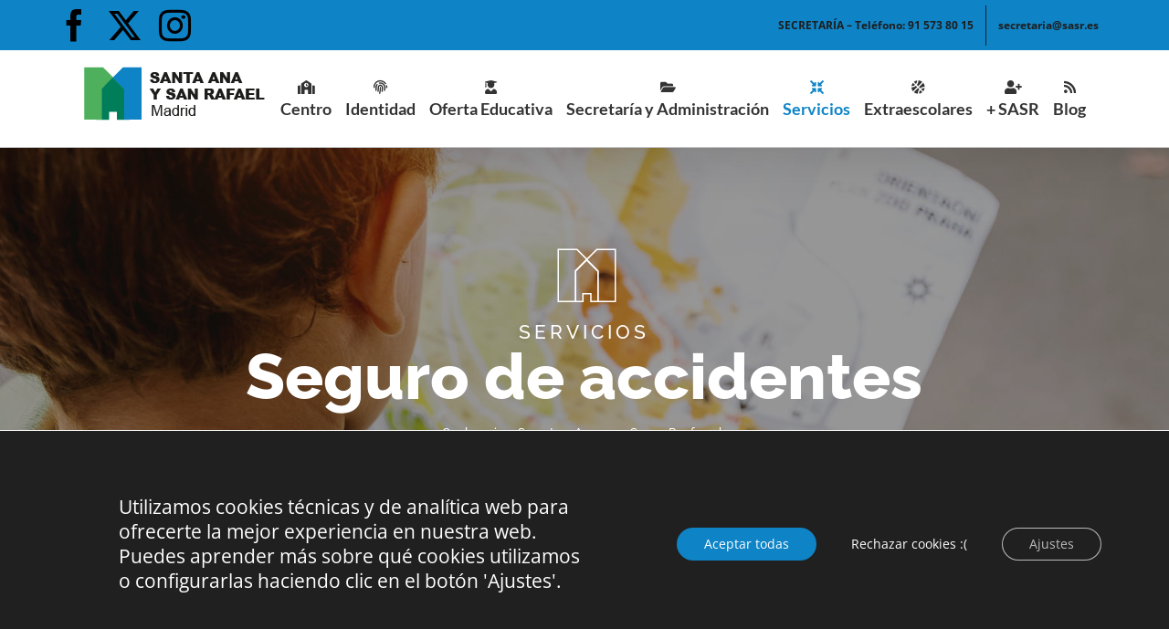

--- FILE ---
content_type: text/html; charset=UTF-8
request_url: https://sasr.es/seguro-de-accidentes/
body_size: 33022
content:
<!DOCTYPE html>
<html class="avada-html-layout-wide avada-html-header-position-top avada-has-site-width-percent" lang="es">
<head>
	<meta http-equiv="X-UA-Compatible" content="IE=edge" />
	<meta http-equiv="Content-Type" content="text/html; charset=utf-8"/>
	<meta name="viewport" content="width=device-width, initial-scale=1" />
	<meta name='robots' content='index, follow, max-image-preview:large, max-snippet:-1, max-video-preview:-1' />

	<!-- This site is optimized with the Yoast SEO plugin v26.7 - https://yoast.com/wordpress/plugins/seo/ -->
	<title>Seguro de accidentes - Colegio Santa Ana y San Rafael</title>
<link data-rocket-prefetch href="https://connect.facebook.net" rel="dns-prefetch">
<link data-rocket-prefetch href="https://www.google.com" rel="dns-prefetch">
<link data-rocket-preload as="style" data-wpr-hosted-gf-parameters="family=Raleway%3A800%2C500%7CRoboto%3A800%2C400&display=swap" href="https://sasr.es/wp-content/cache/fonts/1/google-fonts/css/5/b/9/794b096467e2b1e903a8e8f9e28c0.css" rel="preload">
<link data-wpr-hosted-gf-parameters="family=Raleway%3A800%2C500%7CRoboto%3A800%2C400&display=swap" href="https://sasr.es/wp-content/cache/fonts/1/google-fonts/css/5/b/9/794b096467e2b1e903a8e8f9e28c0.css" media="print" onload="this.media=&#039;all&#039;" rel="stylesheet">
<noscript data-wpr-hosted-gf-parameters=""><link rel="stylesheet" href="https://fonts.googleapis.com/css?family=Raleway%3A800%2C500%7CRoboto%3A800%2C400&#038;display=swap"></noscript><link rel="preload" data-rocket-preload as="image" href="https://sasr.es/wp-content/uploads/2019/06/L-01.png" imagesrcset="https://sasr.es/wp-content/uploads/2019/06/L-01.png 1x, https://sasr.es/wp-content/uploads/2019/06/LX2-01.png 2x" imagesizes="" fetchpriority="high">
	<link rel="canonical" href="https://sasr.es/seguro-de-accidentes/" />
	<meta property="og:locale" content="es_ES" />
	<meta property="og:type" content="article" />
	<meta property="og:title" content="Seguro de accidentes - Colegio Santa Ana y San Rafael" />
	<meta property="og:url" content="https://sasr.es/seguro-de-accidentes/" />
	<meta property="og:site_name" content="Colegio Santa Ana y San Rafael" />
	<meta property="article:modified_time" content="2024-03-31T08:36:57+00:00" />
	<meta name="twitter:card" content="summary_large_image" />
	<meta name="twitter:label1" content="Tiempo de lectura" />
	<meta name="twitter:data1" content="3 minutos" />
	<script type="application/ld+json" class="yoast-schema-graph">{"@context":"https://schema.org","@graph":[{"@type":"WebPage","@id":"https://sasr.es/seguro-de-accidentes/","url":"https://sasr.es/seguro-de-accidentes/","name":"Seguro de accidentes - Colegio Santa Ana y San Rafael","isPartOf":{"@id":"https://sasr.es/#website"},"datePublished":"2020-09-26T18:24:24+00:00","dateModified":"2024-03-31T08:36:57+00:00","breadcrumb":{"@id":"https://sasr.es/seguro-de-accidentes/#breadcrumb"},"inLanguage":"es","potentialAction":[{"@type":"ReadAction","target":["https://sasr.es/seguro-de-accidentes/"]}]},{"@type":"BreadcrumbList","@id":"https://sasr.es/seguro-de-accidentes/#breadcrumb","itemListElement":[{"@type":"ListItem","position":1,"name":"Portada","item":"https://sasr.es/"},{"@type":"ListItem","position":2,"name":"Seguro de accidentes"}]},{"@type":"WebSite","@id":"https://sasr.es/#website","url":"https://sasr.es/","name":"Colegio Santa Ana y San Rafael","description":"Colegio concertado en todas las etapas","publisher":{"@id":"https://sasr.es/#organization"},"potentialAction":[{"@type":"SearchAction","target":{"@type":"EntryPoint","urlTemplate":"https://sasr.es/?s={search_term_string}"},"query-input":{"@type":"PropertyValueSpecification","valueRequired":true,"valueName":"search_term_string"}}],"inLanguage":"es"},{"@type":"Organization","@id":"https://sasr.es/#organization","name":"Colegio Santa Ana y San Rafael","url":"https://sasr.es/","logo":{"@type":"ImageObject","inLanguage":"es","@id":"https://sasr.es/#/schema/logo/image/","url":"https://sasr.es/wp-content/uploads/2019/06/LOGOSASRX2-01.png","contentUrl":"https://sasr.es/wp-content/uploads/2019/06/LOGOSASRX2-01.png","width":582,"height":183,"caption":"Colegio Santa Ana y San Rafael"},"image":{"@id":"https://sasr.es/#/schema/logo/image/"}}]}</script>
	<!-- / Yoast SEO plugin. -->


<link href='https://fonts.gstatic.com' crossorigin rel='preconnect' />
<link rel="alternate" type="application/rss+xml" title="Colegio Santa Ana y San Rafael &raquo; Feed" href="https://sasr.es/feed/" />
<link rel="alternate" type="application/rss+xml" title="Colegio Santa Ana y San Rafael &raquo; Feed de los comentarios" href="https://sasr.es/comments/feed/" />
<link rel="alternate" type="text/calendar" title="Colegio Santa Ana y San Rafael &raquo; iCal Feed" href="https://sasr.es/eventos/?ical=1" />
								<link rel="icon" href="https://sasr.es/wp-content/uploads/2019/06/FAVICON_32.png" type="image/png" />
		
					<!-- Apple Touch Icon -->
						<link rel="apple-touch-icon" sizes="180x180" href="https://sasr.es/wp-content/uploads/2019/06/FAVICON_114.png" type="image/png">
		
					<!-- Android Icon -->
						<link rel="icon" sizes="192x192" href="https://sasr.es/wp-content/uploads/2019/06/FAVICON_57.png" type="image/png">
		
					<!-- MS Edge Icon -->
						<meta name="msapplication-TileImage" content="https://sasr.es/wp-content/uploads/2019/06/FAVICON_72.png" type="image/png">
				<link rel="alternate" type="application/rss+xml" title="Colegio Santa Ana y San Rafael &raquo; Comentario Seguro de accidentes del feed" href="https://sasr.es/seguro-de-accidentes/feed/" />
<link rel="alternate" title="oEmbed (JSON)" type="application/json+oembed" href="https://sasr.es/wp-json/oembed/1.0/embed?url=https%3A%2F%2Fsasr.es%2Fseguro-de-accidentes%2F" />
<link rel="alternate" title="oEmbed (XML)" type="text/xml+oembed" href="https://sasr.es/wp-json/oembed/1.0/embed?url=https%3A%2F%2Fsasr.es%2Fseguro-de-accidentes%2F&#038;format=xml" />
<style id='wp-img-auto-sizes-contain-inline-css' type='text/css'>
img:is([sizes=auto i],[sizes^="auto," i]){contain-intrinsic-size:3000px 1500px}
/*# sourceURL=wp-img-auto-sizes-contain-inline-css */
</style>
<link data-minify="1" rel='stylesheet' id='moove_gdpr_frontend-css' href='https://sasr.es/wp-content/cache/min/1/wp-content/plugins/gdpr-cookie-compliance/dist/styles/gdpr-main-nf.css?ver=1768810062' type='text/css' media='all' />
<style id='moove_gdpr_frontend-inline-css' type='text/css'>
				#moove_gdpr_cookie_modal .moove-gdpr-modal-content .moove-gdpr-tab-main h3.tab-title, 
				#moove_gdpr_cookie_modal .moove-gdpr-modal-content .moove-gdpr-tab-main span.tab-title,
				#moove_gdpr_cookie_modal .moove-gdpr-modal-content .moove-gdpr-modal-left-content #moove-gdpr-menu li a, 
				#moove_gdpr_cookie_modal .moove-gdpr-modal-content .moove-gdpr-modal-left-content #moove-gdpr-menu li button,
				#moove_gdpr_cookie_modal .moove-gdpr-modal-content .moove-gdpr-modal-left-content .moove-gdpr-branding-cnt a,
				#moove_gdpr_cookie_modal .moove-gdpr-modal-content .moove-gdpr-modal-footer-content .moove-gdpr-button-holder a.mgbutton, 
				#moove_gdpr_cookie_modal .moove-gdpr-modal-content .moove-gdpr-modal-footer-content .moove-gdpr-button-holder button.mgbutton,
				#moove_gdpr_cookie_modal .cookie-switch .cookie-slider:after, 
				#moove_gdpr_cookie_modal .cookie-switch .slider:after, 
				#moove_gdpr_cookie_modal .switch .cookie-slider:after, 
				#moove_gdpr_cookie_modal .switch .slider:after,
				#moove_gdpr_cookie_info_bar .moove-gdpr-info-bar-container .moove-gdpr-info-bar-content p, 
				#moove_gdpr_cookie_info_bar .moove-gdpr-info-bar-container .moove-gdpr-info-bar-content p a,
				#moove_gdpr_cookie_info_bar .moove-gdpr-info-bar-container .moove-gdpr-info-bar-content a.mgbutton, 
				#moove_gdpr_cookie_info_bar .moove-gdpr-info-bar-container .moove-gdpr-info-bar-content button.mgbutton,
				#moove_gdpr_cookie_modal .moove-gdpr-modal-content .moove-gdpr-tab-main .moove-gdpr-tab-main-content h1, 
				#moove_gdpr_cookie_modal .moove-gdpr-modal-content .moove-gdpr-tab-main .moove-gdpr-tab-main-content h2, 
				#moove_gdpr_cookie_modal .moove-gdpr-modal-content .moove-gdpr-tab-main .moove-gdpr-tab-main-content h3, 
				#moove_gdpr_cookie_modal .moove-gdpr-modal-content .moove-gdpr-tab-main .moove-gdpr-tab-main-content h4, 
				#moove_gdpr_cookie_modal .moove-gdpr-modal-content .moove-gdpr-tab-main .moove-gdpr-tab-main-content h5, 
				#moove_gdpr_cookie_modal .moove-gdpr-modal-content .moove-gdpr-tab-main .moove-gdpr-tab-main-content h6,
				#moove_gdpr_cookie_modal .moove-gdpr-modal-content.moove_gdpr_modal_theme_v2 .moove-gdpr-modal-title .tab-title,
				#moove_gdpr_cookie_modal .moove-gdpr-modal-content.moove_gdpr_modal_theme_v2 .moove-gdpr-tab-main h3.tab-title, 
				#moove_gdpr_cookie_modal .moove-gdpr-modal-content.moove_gdpr_modal_theme_v2 .moove-gdpr-tab-main span.tab-title,
				#moove_gdpr_cookie_modal .moove-gdpr-modal-content.moove_gdpr_modal_theme_v2 .moove-gdpr-branding-cnt a {
					font-weight: inherit				}
			#moove_gdpr_cookie_modal,#moove_gdpr_cookie_info_bar,.gdpr_cookie_settings_shortcode_content{font-family:inherit}#moove_gdpr_save_popup_settings_button{background-color:#373737;color:#fff}#moove_gdpr_save_popup_settings_button:hover{background-color:#000}#moove_gdpr_cookie_info_bar .moove-gdpr-info-bar-container .moove-gdpr-info-bar-content a.mgbutton,#moove_gdpr_cookie_info_bar .moove-gdpr-info-bar-container .moove-gdpr-info-bar-content button.mgbutton{background-color:#0E84C6}#moove_gdpr_cookie_modal .moove-gdpr-modal-content .moove-gdpr-modal-footer-content .moove-gdpr-button-holder a.mgbutton,#moove_gdpr_cookie_modal .moove-gdpr-modal-content .moove-gdpr-modal-footer-content .moove-gdpr-button-holder button.mgbutton,.gdpr_cookie_settings_shortcode_content .gdpr-shr-button.button-green{background-color:#0E84C6;border-color:#0E84C6}#moove_gdpr_cookie_modal .moove-gdpr-modal-content .moove-gdpr-modal-footer-content .moove-gdpr-button-holder a.mgbutton:hover,#moove_gdpr_cookie_modal .moove-gdpr-modal-content .moove-gdpr-modal-footer-content .moove-gdpr-button-holder button.mgbutton:hover,.gdpr_cookie_settings_shortcode_content .gdpr-shr-button.button-green:hover{background-color:#fff;color:#0E84C6}#moove_gdpr_cookie_modal .moove-gdpr-modal-content .moove-gdpr-modal-close i,#moove_gdpr_cookie_modal .moove-gdpr-modal-content .moove-gdpr-modal-close span.gdpr-icon{background-color:#0E84C6;border:1px solid #0E84C6}#moove_gdpr_cookie_info_bar span.moove-gdpr-infobar-allow-all.focus-g,#moove_gdpr_cookie_info_bar span.moove-gdpr-infobar-allow-all:focus,#moove_gdpr_cookie_info_bar button.moove-gdpr-infobar-allow-all.focus-g,#moove_gdpr_cookie_info_bar button.moove-gdpr-infobar-allow-all:focus,#moove_gdpr_cookie_info_bar span.moove-gdpr-infobar-reject-btn.focus-g,#moove_gdpr_cookie_info_bar span.moove-gdpr-infobar-reject-btn:focus,#moove_gdpr_cookie_info_bar button.moove-gdpr-infobar-reject-btn.focus-g,#moove_gdpr_cookie_info_bar button.moove-gdpr-infobar-reject-btn:focus,#moove_gdpr_cookie_info_bar span.change-settings-button.focus-g,#moove_gdpr_cookie_info_bar span.change-settings-button:focus,#moove_gdpr_cookie_info_bar button.change-settings-button.focus-g,#moove_gdpr_cookie_info_bar button.change-settings-button:focus{-webkit-box-shadow:0 0 1px 3px #0E84C6;-moz-box-shadow:0 0 1px 3px #0E84C6;box-shadow:0 0 1px 3px #0E84C6}#moove_gdpr_cookie_modal .moove-gdpr-modal-content .moove-gdpr-modal-close i:hover,#moove_gdpr_cookie_modal .moove-gdpr-modal-content .moove-gdpr-modal-close span.gdpr-icon:hover,#moove_gdpr_cookie_info_bar span[data-href]>u.change-settings-button{color:#0E84C6}#moove_gdpr_cookie_modal .moove-gdpr-modal-content .moove-gdpr-modal-left-content #moove-gdpr-menu li.menu-item-selected a span.gdpr-icon,#moove_gdpr_cookie_modal .moove-gdpr-modal-content .moove-gdpr-modal-left-content #moove-gdpr-menu li.menu-item-selected button span.gdpr-icon{color:inherit}#moove_gdpr_cookie_modal .moove-gdpr-modal-content .moove-gdpr-modal-left-content #moove-gdpr-menu li a span.gdpr-icon,#moove_gdpr_cookie_modal .moove-gdpr-modal-content .moove-gdpr-modal-left-content #moove-gdpr-menu li button span.gdpr-icon{color:inherit}#moove_gdpr_cookie_modal .gdpr-acc-link{line-height:0;font-size:0;color:transparent;position:absolute}#moove_gdpr_cookie_modal .moove-gdpr-modal-content .moove-gdpr-modal-close:hover i,#moove_gdpr_cookie_modal .moove-gdpr-modal-content .moove-gdpr-modal-left-content #moove-gdpr-menu li a,#moove_gdpr_cookie_modal .moove-gdpr-modal-content .moove-gdpr-modal-left-content #moove-gdpr-menu li button,#moove_gdpr_cookie_modal .moove-gdpr-modal-content .moove-gdpr-modal-left-content #moove-gdpr-menu li button i,#moove_gdpr_cookie_modal .moove-gdpr-modal-content .moove-gdpr-modal-left-content #moove-gdpr-menu li a i,#moove_gdpr_cookie_modal .moove-gdpr-modal-content .moove-gdpr-tab-main .moove-gdpr-tab-main-content a:hover,#moove_gdpr_cookie_info_bar.moove-gdpr-dark-scheme .moove-gdpr-info-bar-container .moove-gdpr-info-bar-content a.mgbutton:hover,#moove_gdpr_cookie_info_bar.moove-gdpr-dark-scheme .moove-gdpr-info-bar-container .moove-gdpr-info-bar-content button.mgbutton:hover,#moove_gdpr_cookie_info_bar.moove-gdpr-dark-scheme .moove-gdpr-info-bar-container .moove-gdpr-info-bar-content a:hover,#moove_gdpr_cookie_info_bar.moove-gdpr-dark-scheme .moove-gdpr-info-bar-container .moove-gdpr-info-bar-content button:hover,#moove_gdpr_cookie_info_bar.moove-gdpr-dark-scheme .moove-gdpr-info-bar-container .moove-gdpr-info-bar-content span.change-settings-button:hover,#moove_gdpr_cookie_info_bar.moove-gdpr-dark-scheme .moove-gdpr-info-bar-container .moove-gdpr-info-bar-content button.change-settings-button:hover,#moove_gdpr_cookie_info_bar.moove-gdpr-dark-scheme .moove-gdpr-info-bar-container .moove-gdpr-info-bar-content u.change-settings-button:hover,#moove_gdpr_cookie_info_bar span[data-href]>u.change-settings-button,#moove_gdpr_cookie_info_bar.moove-gdpr-dark-scheme .moove-gdpr-info-bar-container .moove-gdpr-info-bar-content a.mgbutton.focus-g,#moove_gdpr_cookie_info_bar.moove-gdpr-dark-scheme .moove-gdpr-info-bar-container .moove-gdpr-info-bar-content button.mgbutton.focus-g,#moove_gdpr_cookie_info_bar.moove-gdpr-dark-scheme .moove-gdpr-info-bar-container .moove-gdpr-info-bar-content a.focus-g,#moove_gdpr_cookie_info_bar.moove-gdpr-dark-scheme .moove-gdpr-info-bar-container .moove-gdpr-info-bar-content button.focus-g,#moove_gdpr_cookie_info_bar.moove-gdpr-dark-scheme .moove-gdpr-info-bar-container .moove-gdpr-info-bar-content a.mgbutton:focus,#moove_gdpr_cookie_info_bar.moove-gdpr-dark-scheme .moove-gdpr-info-bar-container .moove-gdpr-info-bar-content button.mgbutton:focus,#moove_gdpr_cookie_info_bar.moove-gdpr-dark-scheme .moove-gdpr-info-bar-container .moove-gdpr-info-bar-content a:focus,#moove_gdpr_cookie_info_bar.moove-gdpr-dark-scheme .moove-gdpr-info-bar-container .moove-gdpr-info-bar-content button:focus,#moove_gdpr_cookie_info_bar.moove-gdpr-dark-scheme .moove-gdpr-info-bar-container .moove-gdpr-info-bar-content span.change-settings-button.focus-g,span.change-settings-button:focus,button.change-settings-button.focus-g,button.change-settings-button:focus,#moove_gdpr_cookie_info_bar.moove-gdpr-dark-scheme .moove-gdpr-info-bar-container .moove-gdpr-info-bar-content u.change-settings-button.focus-g,#moove_gdpr_cookie_info_bar.moove-gdpr-dark-scheme .moove-gdpr-info-bar-container .moove-gdpr-info-bar-content u.change-settings-button:focus{color:#0E84C6}#moove_gdpr_cookie_modal .moove-gdpr-branding.focus-g span,#moove_gdpr_cookie_modal .moove-gdpr-modal-content .moove-gdpr-tab-main a.focus-g,#moove_gdpr_cookie_modal .moove-gdpr-modal-content .moove-gdpr-tab-main .gdpr-cd-details-toggle.focus-g{color:#0E84C6}#moove_gdpr_cookie_modal.gdpr_lightbox-hide{display:none}
/*# sourceURL=moove_gdpr_frontend-inline-css */
</style>
<link data-minify="1" rel='stylesheet' id='fusion-dynamic-css-css' href='https://sasr.es/wp-content/cache/background-css/1/sasr.es/wp-content/cache/min/1/wp-content/uploads/fusion-styles/76c8a1b432b86ac9b57599e4d5f73490.min.css?ver=1768810062&wpr_t=1768819268' type='text/css' media='all' />
<link rel='stylesheet' id='avada-fullwidth-md-css' href='https://sasr.es/wp-content/plugins/fusion-builder/assets/css/media/fullwidth-md.min.css' type='text/css' media='only screen and (max-width: 1024px)' />
<link rel='stylesheet' id='avada-fullwidth-sm-css' href='https://sasr.es/wp-content/plugins/fusion-builder/assets/css/media/fullwidth-sm.min.css' type='text/css' media='only screen and (max-width: 640px)' />
<link rel='stylesheet' id='awb-text-path-md-css' href='https://sasr.es/wp-content/plugins/fusion-builder/assets/css/media/awb-text-path-md.min.css' type='text/css' media='only screen and (max-width: 1024px)' />
<link rel='stylesheet' id='awb-text-path-sm-css' href='https://sasr.es/wp-content/plugins/fusion-builder/assets/css/media/awb-text-path-sm.min.css' type='text/css' media='only screen and (max-width: 640px)' />
<link rel='stylesheet' id='avada-icon-md-css' href='https://sasr.es/wp-content/plugins/fusion-builder/assets/css/media/icon-md.min.css' type='text/css' media='only screen and (max-width: 1024px)' />
<link rel='stylesheet' id='avada-icon-sm-css' href='https://sasr.es/wp-content/plugins/fusion-builder/assets/css/media/icon-sm.min.css' type='text/css' media='only screen and (max-width: 640px)' />
<link rel='stylesheet' id='avada-grid-md-css' href='https://sasr.es/wp-content/plugins/fusion-builder/assets/css/media/grid-md.min.css' type='text/css' media='only screen and (max-width: 1024px)' />
<link rel='stylesheet' id='avada-grid-sm-css' href='https://sasr.es/wp-content/plugins/fusion-builder/assets/css/media/grid-sm.min.css' type='text/css' media='only screen and (max-width: 640px)' />
<link rel='stylesheet' id='avada-image-md-css' href='https://sasr.es/wp-content/plugins/fusion-builder/assets/css/media/image-md.min.css' type='text/css' media='only screen and (max-width: 1024px)' />
<link rel='stylesheet' id='avada-image-sm-css' href='https://sasr.es/wp-content/plugins/fusion-builder/assets/css/media/image-sm.min.css' type='text/css' media='only screen and (max-width: 640px)' />
<link rel='stylesheet' id='avada-person-md-css' href='https://sasr.es/wp-content/plugins/fusion-builder/assets/css/media/person-md.min.css' type='text/css' media='only screen and (max-width: 1024px)' />
<link rel='stylesheet' id='avada-person-sm-css' href='https://sasr.es/wp-content/plugins/fusion-builder/assets/css/media/person-sm.min.css' type='text/css' media='only screen and (max-width: 640px)' />
<link rel='stylesheet' id='avada-section-separator-md-css' href='https://sasr.es/wp-content/plugins/fusion-builder/assets/css/media/section-separator-md.min.css' type='text/css' media='only screen and (max-width: 1024px)' />
<link rel='stylesheet' id='avada-section-separator-sm-css' href='https://sasr.es/wp-content/plugins/fusion-builder/assets/css/media/section-separator-sm.min.css' type='text/css' media='only screen and (max-width: 640px)' />
<link rel='stylesheet' id='avada-social-sharing-md-css' href='https://sasr.es/wp-content/plugins/fusion-builder/assets/css/media/social-sharing-md.min.css' type='text/css' media='only screen and (max-width: 1024px)' />
<link rel='stylesheet' id='avada-social-sharing-sm-css' href='https://sasr.es/wp-content/plugins/fusion-builder/assets/css/media/social-sharing-sm.min.css' type='text/css' media='only screen and (max-width: 640px)' />
<link rel='stylesheet' id='avada-social-links-md-css' href='https://sasr.es/wp-content/plugins/fusion-builder/assets/css/media/social-links-md.min.css' type='text/css' media='only screen and (max-width: 1024px)' />
<link rel='stylesheet' id='avada-social-links-sm-css' href='https://sasr.es/wp-content/plugins/fusion-builder/assets/css/media/social-links-sm.min.css' type='text/css' media='only screen and (max-width: 640px)' />
<link rel='stylesheet' id='avada-tabs-lg-min-css' href='https://sasr.es/wp-content/plugins/fusion-builder/assets/css/media/tabs-lg-min.min.css' type='text/css' media='only screen and (min-width: 640px)' />
<link rel='stylesheet' id='avada-tabs-lg-max-css' href='https://sasr.es/wp-content/plugins/fusion-builder/assets/css/media/tabs-lg-max.min.css' type='text/css' media='only screen and (max-width: 640px)' />
<link rel='stylesheet' id='avada-tabs-md-css' href='https://sasr.es/wp-content/plugins/fusion-builder/assets/css/media/tabs-md.min.css' type='text/css' media='only screen and (max-width: 1024px)' />
<link rel='stylesheet' id='avada-tabs-sm-css' href='https://sasr.es/wp-content/plugins/fusion-builder/assets/css/media/tabs-sm.min.css' type='text/css' media='only screen and (max-width: 640px)' />
<link rel='stylesheet' id='awb-text-md-css' href='https://sasr.es/wp-content/plugins/fusion-builder/assets/css/media/text-md.min.css' type='text/css' media='only screen and (max-width: 1024px)' />
<link rel='stylesheet' id='awb-text-sm-css' href='https://sasr.es/wp-content/plugins/fusion-builder/assets/css/media/text-sm.min.css' type='text/css' media='only screen and (max-width: 640px)' />
<link rel='stylesheet' id='awb-title-md-css' href='https://sasr.es/wp-content/plugins/fusion-builder/assets/css/media/title-md.min.css' type='text/css' media='only screen and (max-width: 1024px)' />
<link rel='stylesheet' id='awb-title-sm-css' href='https://sasr.es/wp-content/plugins/fusion-builder/assets/css/media/title-sm.min.css' type='text/css' media='only screen and (max-width: 640px)' />
<link rel='stylesheet' id='awb-post-card-image-sm-css' href='https://sasr.es/wp-content/plugins/fusion-builder/assets/css/media/post-card-image-sm.min.css' type='text/css' media='only screen and (max-width: 640px)' />
<link rel='stylesheet' id='avada-swiper-md-css' href='https://sasr.es/wp-content/plugins/fusion-builder/assets/css/media/swiper-md.min.css' type='text/css' media='only screen and (max-width: 1024px)' />
<link rel='stylesheet' id='avada-swiper-sm-css' href='https://sasr.es/wp-content/plugins/fusion-builder/assets/css/media/swiper-sm.min.css' type='text/css' media='only screen and (max-width: 640px)' />
<link rel='stylesheet' id='avada-post-cards-md-css' href='https://sasr.es/wp-content/plugins/fusion-builder/assets/css/media/post-cards-md.min.css' type='text/css' media='only screen and (max-width: 1024px)' />
<link rel='stylesheet' id='avada-post-cards-sm-css' href='https://sasr.es/wp-content/plugins/fusion-builder/assets/css/media/post-cards-sm.min.css' type='text/css' media='only screen and (max-width: 640px)' />
<link rel='stylesheet' id='avada-facebook-page-md-css' href='https://sasr.es/wp-content/plugins/fusion-builder/assets/css/media/facebook-page-md.min.css' type='text/css' media='only screen and (max-width: 1024px)' />
<link rel='stylesheet' id='avada-facebook-page-sm-css' href='https://sasr.es/wp-content/plugins/fusion-builder/assets/css/media/facebook-page-sm.min.css' type='text/css' media='only screen and (max-width: 640px)' />
<link rel='stylesheet' id='avada-twitter-timeline-md-css' href='https://sasr.es/wp-content/plugins/fusion-builder/assets/css/media/twitter-timeline-md.min.css' type='text/css' media='only screen and (max-width: 1024px)' />
<link rel='stylesheet' id='avada-twitter-timeline-sm-css' href='https://sasr.es/wp-content/plugins/fusion-builder/assets/css/media/twitter-timeline-sm.min.css' type='text/css' media='only screen and (max-width: 640px)' />
<link rel='stylesheet' id='avada-flickr-md-css' href='https://sasr.es/wp-content/plugins/fusion-builder/assets/css/media/flickr-md.min.css' type='text/css' media='only screen and (max-width: 1024px)' />
<link rel='stylesheet' id='avada-flickr-sm-css' href='https://sasr.es/wp-content/plugins/fusion-builder/assets/css/media/flickr-sm.min.css' type='text/css' media='only screen and (max-width: 640px)' />
<link rel='stylesheet' id='avada-tagcloud-md-css' href='https://sasr.es/wp-content/plugins/fusion-builder/assets/css/media/tagcloud-md.min.css' type='text/css' media='only screen and (max-width: 1024px)' />
<link rel='stylesheet' id='avada-tagcloud-sm-css' href='https://sasr.es/wp-content/plugins/fusion-builder/assets/css/media/tagcloud-sm.min.css' type='text/css' media='only screen and (max-width: 640px)' />
<link rel='stylesheet' id='avada-instagram-md-css' href='https://sasr.es/wp-content/plugins/fusion-builder/assets/css/media/instagram-md.min.css' type='text/css' media='only screen and (max-width: 1024px)' />
<link rel='stylesheet' id='avada-instagram-sm-css' href='https://sasr.es/wp-content/plugins/fusion-builder/assets/css/media/instagram-sm.min.css' type='text/css' media='only screen and (max-width: 640px)' />
<link rel='stylesheet' id='awb-meta-md-css' href='https://sasr.es/wp-content/plugins/fusion-builder/assets/css/media/meta-md.min.css' type='text/css' media='only screen and (max-width: 1024px)' />
<link rel='stylesheet' id='awb-meta-sm-css' href='https://sasr.es/wp-content/plugins/fusion-builder/assets/css/media/meta-sm.min.css' type='text/css' media='only screen and (max-width: 640px)' />
<link rel='stylesheet' id='awb-layout-colums-md-css' href='https://sasr.es/wp-content/plugins/fusion-builder/assets/css/media/layout-columns-md.min.css' type='text/css' media='only screen and (max-width: 1024px)' />
<link rel='stylesheet' id='awb-layout-colums-sm-css' href='https://sasr.es/wp-content/plugins/fusion-builder/assets/css/media/layout-columns-sm.min.css' type='text/css' media='only screen and (max-width: 640px)' />
<link rel='stylesheet' id='avada-max-1c-css' href='https://sasr.es/wp-content/themes/Avada/assets/css/media/max-1c.min.css' type='text/css' media='only screen and (max-width: 640px)' />
<link rel='stylesheet' id='avada-max-2c-css' href='https://sasr.es/wp-content/themes/Avada/assets/css/media/max-2c.min.css' type='text/css' media='only screen and (max-width: 712px)' />
<link rel='stylesheet' id='avada-min-2c-max-3c-css' href='https://sasr.es/wp-content/themes/Avada/assets/css/media/min-2c-max-3c.min.css' type='text/css' media='only screen and (min-width: 712px) and (max-width: 784px)' />
<link rel='stylesheet' id='avada-min-3c-max-4c-css' href='https://sasr.es/wp-content/themes/Avada/assets/css/media/min-3c-max-4c.min.css' type='text/css' media='only screen and (min-width: 784px) and (max-width: 856px)' />
<link rel='stylesheet' id='avada-min-4c-max-5c-css' href='https://sasr.es/wp-content/themes/Avada/assets/css/media/min-4c-max-5c.min.css' type='text/css' media='only screen and (min-width: 856px) and (max-width: 928px)' />
<link rel='stylesheet' id='avada-min-5c-max-6c-css' href='https://sasr.es/wp-content/themes/Avada/assets/css/media/min-5c-max-6c.min.css' type='text/css' media='only screen and (min-width: 928px) and (max-width: 1000px)' />
<link rel='stylesheet' id='avada-min-shbp-css' href='https://sasr.es/wp-content/themes/Avada/assets/css/media/min-shbp.min.css' type='text/css' media='only screen and (min-width: 1201px)' />
<link rel='stylesheet' id='avada-min-shbp-header-legacy-css' href='https://sasr.es/wp-content/themes/Avada/assets/css/media/min-shbp-header-legacy.min.css' type='text/css' media='only screen and (min-width: 1201px)' />
<link rel='stylesheet' id='avada-max-shbp-css' href='https://sasr.es/wp-content/themes/Avada/assets/css/media/max-shbp.min.css' type='text/css' media='only screen and (max-width: 1200px)' />
<link rel='stylesheet' id='avada-max-shbp-header-legacy-css' href='https://sasr.es/wp-content/themes/Avada/assets/css/media/max-shbp-header-legacy.min.css' type='text/css' media='only screen and (max-width: 1200px)' />
<link rel='stylesheet' id='avada-max-sh-shbp-css' href='https://sasr.es/wp-content/themes/Avada/assets/css/media/max-sh-shbp.min.css' type='text/css' media='only screen and (max-width: 1200px)' />
<link rel='stylesheet' id='avada-max-sh-shbp-header-legacy-css' href='https://sasr.es/wp-content/themes/Avada/assets/css/media/max-sh-shbp-header-legacy.min.css' type='text/css' media='only screen and (max-width: 1200px)' />
<link rel='stylesheet' id='avada-min-768-max-1024-p-css' href='https://sasr.es/wp-content/themes/Avada/assets/css/media/min-768-max-1024-p.min.css' type='text/css' media='only screen and (min-device-width: 768px) and (max-device-width: 1024px) and (orientation: portrait)' />
<link rel='stylesheet' id='avada-min-768-max-1024-p-header-legacy-css' href='https://sasr.es/wp-content/themes/Avada/assets/css/media/min-768-max-1024-p-header-legacy.min.css' type='text/css' media='only screen and (min-device-width: 768px) and (max-device-width: 1024px) and (orientation: portrait)' />
<link rel='stylesheet' id='avada-min-768-max-1024-l-css' href='https://sasr.es/wp-content/themes/Avada/assets/css/media/min-768-max-1024-l.min.css' type='text/css' media='only screen and (min-device-width: 768px) and (max-device-width: 1024px) and (orientation: landscape)' />
<link rel='stylesheet' id='avada-min-768-max-1024-l-header-legacy-css' href='https://sasr.es/wp-content/themes/Avada/assets/css/media/min-768-max-1024-l-header-legacy.min.css' type='text/css' media='only screen and (min-device-width: 768px) and (max-device-width: 1024px) and (orientation: landscape)' />
<link rel='stylesheet' id='avada-max-sh-cbp-css' href='https://sasr.es/wp-content/themes/Avada/assets/css/media/max-sh-cbp.min.css' type='text/css' media='only screen and (max-width: 800px)' />
<link rel='stylesheet' id='avada-max-sh-sbp-css' href='https://sasr.es/wp-content/themes/Avada/assets/css/media/max-sh-sbp.min.css' type='text/css' media='only screen and (max-width: 800px)' />
<link rel='stylesheet' id='avada-max-sh-640-css' href='https://sasr.es/wp-content/themes/Avada/assets/css/media/max-sh-640.min.css' type='text/css' media='only screen and (max-width: 640px)' />
<link rel='stylesheet' id='avada-max-shbp-18-css' href='https://sasr.es/wp-content/themes/Avada/assets/css/media/max-shbp-18.min.css' type='text/css' media='only screen and (max-width: 1182px)' />
<link rel='stylesheet' id='avada-max-shbp-32-css' href='https://sasr.es/wp-content/themes/Avada/assets/css/media/max-shbp-32.min.css' type='text/css' media='only screen and (max-width: 1168px)' />
<link rel='stylesheet' id='avada-min-sh-cbp-css' href='https://sasr.es/wp-content/themes/Avada/assets/css/media/min-sh-cbp.min.css' type='text/css' media='only screen and (min-width: 800px)' />
<link rel='stylesheet' id='avada-max-640-css' href='https://sasr.es/wp-content/themes/Avada/assets/css/media/max-640.min.css' type='text/css' media='only screen and (max-device-width: 640px)' />
<link rel='stylesheet' id='avada-max-main-css' href='https://sasr.es/wp-content/themes/Avada/assets/css/media/max-main.min.css' type='text/css' media='only screen and (max-width: 1000px)' />
<link rel='stylesheet' id='avada-max-cbp-css' href='https://sasr.es/wp-content/themes/Avada/assets/css/media/max-cbp.min.css' type='text/css' media='only screen and (max-width: 800px)' />
<link rel='stylesheet' id='avada-max-sh-cbp-cf7-css' href='https://sasr.es/wp-content/themes/Avada/assets/css/media/max-sh-cbp-cf7.min.css' type='text/css' media='only screen and (max-width: 800px)' />
<link rel='stylesheet' id='avada-max-640-sliders-css' href='https://sasr.es/wp-content/themes/Avada/assets/css/media/max-640-sliders.min.css' type='text/css' media='only screen and (max-device-width: 640px)' />
<link rel='stylesheet' id='avada-max-sh-cbp-sliders-css' href='https://sasr.es/wp-content/themes/Avada/assets/css/media/max-sh-cbp-sliders.min.css' type='text/css' media='only screen and (max-width: 800px)' />
<link rel='stylesheet' id='avada-max-768-ec-css' href='https://sasr.es/wp-content/themes/Avada/assets/css/media/max-768-ec.min.css' type='text/css' media='only screen and (max-width: 768px)' />
<link rel='stylesheet' id='avada-max-sh-cbp-ec-css' href='https://sasr.es/wp-content/themes/Avada/assets/css/media/max-sh-cbp-ec.min.css' type='text/css' media='only screen and (max-width: 800px)' />
<link rel='stylesheet' id='avada-max-sh-cbp-social-sharing-css' href='https://sasr.es/wp-content/themes/Avada/assets/css/media/max-sh-cbp-social-sharing.min.css' type='text/css' media='only screen and (max-width: 800px)' />
<link rel='stylesheet' id='fb-max-sh-cbp-css' href='https://sasr.es/wp-content/plugins/fusion-builder/assets/css/media/max-sh-cbp.min.css' type='text/css' media='only screen and (max-width: 800px)' />
<link rel='stylesheet' id='fb-min-768-max-1024-p-css' href='https://sasr.es/wp-content/plugins/fusion-builder/assets/css/media/min-768-max-1024-p.min.css' type='text/css' media='only screen and (min-device-width: 768px) and (max-device-width: 1024px) and (orientation: portrait)' />
<link rel='stylesheet' id='fb-max-640-css' href='https://sasr.es/wp-content/plugins/fusion-builder/assets/css/media/max-640.min.css' type='text/css' media='only screen and (max-device-width: 640px)' />
<link data-minify="1" rel='stylesheet' id='fb-max-1c-css' href='https://sasr.es/wp-content/cache/min/1/wp-content/plugins/fusion-builder/assets/css/media/max-1c.css?ver=1768810062' type='text/css' media='only screen and (max-width: 640px)' />
<link data-minify="1" rel='stylesheet' id='fb-max-2c-css' href='https://sasr.es/wp-content/cache/min/1/wp-content/plugins/fusion-builder/assets/css/media/max-2c.css?ver=1768810062' type='text/css' media='only screen and (max-width: 712px)' />
<link data-minify="1" rel='stylesheet' id='fb-min-2c-max-3c-css' href='https://sasr.es/wp-content/cache/min/1/wp-content/plugins/fusion-builder/assets/css/media/min-2c-max-3c.css?ver=1768810062' type='text/css' media='only screen and (min-width: 712px) and (max-width: 784px)' />
<link data-minify="1" rel='stylesheet' id='fb-min-3c-max-4c-css' href='https://sasr.es/wp-content/cache/min/1/wp-content/plugins/fusion-builder/assets/css/media/min-3c-max-4c.css?ver=1768810062' type='text/css' media='only screen and (min-width: 784px) and (max-width: 856px)' />
<link data-minify="1" rel='stylesheet' id='fb-min-4c-max-5c-css' href='https://sasr.es/wp-content/cache/min/1/wp-content/plugins/fusion-builder/assets/css/media/min-4c-max-5c.css?ver=1768810062' type='text/css' media='only screen and (min-width: 856px) and (max-width: 928px)' />
<link data-minify="1" rel='stylesheet' id='fb-min-5c-max-6c-css' href='https://sasr.es/wp-content/cache/min/1/wp-content/plugins/fusion-builder/assets/css/media/min-5c-max-6c.css?ver=1768810062' type='text/css' media='only screen and (min-width: 928px) and (max-width: 1000px)' />
<link rel='stylesheet' id='avada-off-canvas-md-css' href='https://sasr.es/wp-content/plugins/fusion-builder/assets/css/media/off-canvas-md.min.css' type='text/css' media='only screen and (max-width: 1024px)' />
<link rel='stylesheet' id='avada-off-canvas-sm-css' href='https://sasr.es/wp-content/plugins/fusion-builder/assets/css/media/off-canvas-sm.min.css' type='text/css' media='only screen and (max-width: 640px)' />
<script type="text/javascript" src="https://sasr.es/wp-includes/js/jquery/jquery.min.js" id="jquery-core-js"></script>
<script type="text/javascript" src="https://sasr.es/wp-includes/js/jquery/jquery-migrate.min.js" id="jquery-migrate-js"></script>
<script type="text/javascript" src="//sasr.es/wp-content/plugins/revslider/sr6/assets/js/rbtools.min.js" id="tp-tools-js" data-rocket-defer defer></script>
<script type="text/javascript" src="//sasr.es/wp-content/plugins/revslider/sr6/assets/js/rs6.min.js" id="revmin-js" data-rocket-defer defer></script>
<link rel="https://api.w.org/" href="https://sasr.es/wp-json/" /><link rel="alternate" title="JSON" type="application/json" href="https://sasr.es/wp-json/wp/v2/pages/16879" /><link rel="EditURI" type="application/rsd+xml" title="RSD" href="https://sasr.es/xmlrpc.php?rsd" />
<link rel='shortlink' href='https://sasr.es/?p=16879' />
<meta name="tec-api-version" content="v1"><meta name="tec-api-origin" content="https://sasr.es"><link rel="alternate" href="https://sasr.es/wp-json/tribe/events/v1/" /><style type="text/css" id="css-fb-visibility">@media screen and (max-width: 640px){.fusion-no-small-visibility{display:none !important;}body .sm-text-align-center{text-align:center !important;}body .sm-text-align-left{text-align:left !important;}body .sm-text-align-right{text-align:right !important;}body .sm-text-align-justify{text-align:justify !important;}body .sm-flex-align-center{justify-content:center !important;}body .sm-flex-align-flex-start{justify-content:flex-start !important;}body .sm-flex-align-flex-end{justify-content:flex-end !important;}body .sm-mx-auto{margin-left:auto !important;margin-right:auto !important;}body .sm-ml-auto{margin-left:auto !important;}body .sm-mr-auto{margin-right:auto !important;}body .fusion-absolute-position-small{position:absolute;width:100%;}.awb-sticky.awb-sticky-small{ position: sticky; top: var(--awb-sticky-offset,0); }}@media screen and (min-width: 641px) and (max-width: 1024px){.fusion-no-medium-visibility{display:none !important;}body .md-text-align-center{text-align:center !important;}body .md-text-align-left{text-align:left !important;}body .md-text-align-right{text-align:right !important;}body .md-text-align-justify{text-align:justify !important;}body .md-flex-align-center{justify-content:center !important;}body .md-flex-align-flex-start{justify-content:flex-start !important;}body .md-flex-align-flex-end{justify-content:flex-end !important;}body .md-mx-auto{margin-left:auto !important;margin-right:auto !important;}body .md-ml-auto{margin-left:auto !important;}body .md-mr-auto{margin-right:auto !important;}body .fusion-absolute-position-medium{position:absolute;width:100%;}.awb-sticky.awb-sticky-medium{ position: sticky; top: var(--awb-sticky-offset,0); }}@media screen and (min-width: 1025px){.fusion-no-large-visibility{display:none !important;}body .lg-text-align-center{text-align:center !important;}body .lg-text-align-left{text-align:left !important;}body .lg-text-align-right{text-align:right !important;}body .lg-text-align-justify{text-align:justify !important;}body .lg-flex-align-center{justify-content:center !important;}body .lg-flex-align-flex-start{justify-content:flex-start !important;}body .lg-flex-align-flex-end{justify-content:flex-end !important;}body .lg-mx-auto{margin-left:auto !important;margin-right:auto !important;}body .lg-ml-auto{margin-left:auto !important;}body .lg-mr-auto{margin-right:auto !important;}body .fusion-absolute-position-large{position:absolute;width:100%;}.awb-sticky.awb-sticky-large{ position: sticky; top: var(--awb-sticky-offset,0); }}</style><meta name="generator" content="Powered by Slider Revolution 6.7.38 - responsive, Mobile-Friendly Slider Plugin for WordPress with comfortable drag and drop interface." />
<script>function setREVStartSize(e){
			//window.requestAnimationFrame(function() {
				window.RSIW = window.RSIW===undefined ? window.innerWidth : window.RSIW;
				window.RSIH = window.RSIH===undefined ? window.innerHeight : window.RSIH;
				try {
					var pw = document.getElementById(e.c).parentNode.offsetWidth,
						newh;
					pw = pw===0 || isNaN(pw) || (e.l=="fullwidth" || e.layout=="fullwidth") ? window.RSIW : pw;
					e.tabw = e.tabw===undefined ? 0 : parseInt(e.tabw);
					e.thumbw = e.thumbw===undefined ? 0 : parseInt(e.thumbw);
					e.tabh = e.tabh===undefined ? 0 : parseInt(e.tabh);
					e.thumbh = e.thumbh===undefined ? 0 : parseInt(e.thumbh);
					e.tabhide = e.tabhide===undefined ? 0 : parseInt(e.tabhide);
					e.thumbhide = e.thumbhide===undefined ? 0 : parseInt(e.thumbhide);
					e.mh = e.mh===undefined || e.mh=="" || e.mh==="auto" ? 0 : parseInt(e.mh,0);
					if(e.layout==="fullscreen" || e.l==="fullscreen")
						newh = Math.max(e.mh,window.RSIH);
					else{
						e.gw = Array.isArray(e.gw) ? e.gw : [e.gw];
						for (var i in e.rl) if (e.gw[i]===undefined || e.gw[i]===0) e.gw[i] = e.gw[i-1];
						e.gh = e.el===undefined || e.el==="" || (Array.isArray(e.el) && e.el.length==0)? e.gh : e.el;
						e.gh = Array.isArray(e.gh) ? e.gh : [e.gh];
						for (var i in e.rl) if (e.gh[i]===undefined || e.gh[i]===0) e.gh[i] = e.gh[i-1];
											
						var nl = new Array(e.rl.length),
							ix = 0,
							sl;
						e.tabw = e.tabhide>=pw ? 0 : e.tabw;
						e.thumbw = e.thumbhide>=pw ? 0 : e.thumbw;
						e.tabh = e.tabhide>=pw ? 0 : e.tabh;
						e.thumbh = e.thumbhide>=pw ? 0 : e.thumbh;
						for (var i in e.rl) nl[i] = e.rl[i]<window.RSIW ? 0 : e.rl[i];
						sl = nl[0];
						for (var i in nl) if (sl>nl[i] && nl[i]>0) { sl = nl[i]; ix=i;}
						var m = pw>(e.gw[ix]+e.tabw+e.thumbw) ? 1 : (pw-(e.tabw+e.thumbw)) / (e.gw[ix]);
						newh =  (e.gh[ix] * m) + (e.tabh + e.thumbh);
					}
					var el = document.getElementById(e.c);
					if (el!==null && el) el.style.height = newh+"px";
					el = document.getElementById(e.c+"_wrapper");
					if (el!==null && el) {
						el.style.height = newh+"px";
						el.style.display = "block";
					}
				} catch(e){
					console.log("Failure at Presize of Slider:" + e)
				}
			//});
		  };</script>
		<script type="text/javascript">
			var doc = document.documentElement;
			doc.setAttribute( 'data-useragent', navigator.userAgent );
		</script>
		<!-- Meta Pixel Code -->
<script>
!function(f,b,e,v,n,t,s)
{if(f.fbq)return;n=f.fbq=function(){n.callMethod?
n.callMethod.apply(n,arguments):n.queue.push(arguments)};
if(!f._fbq)f._fbq=n;n.push=n;n.loaded=!0;n.version='2.0';
n.queue=[];t=b.createElement(e);t.async=!0;
t.src=v;s=b.getElementsByTagName(e)[0];
s.parentNode.insertBefore(t,s)}(window, document,'script',
'https://connect.facebook.net/en_US/fbevents.js');
fbq('init', '1870974013264644');
fbq('track', 'PageView');
</script>
<noscript><img height="1" width="1" style="display:none" src="https://www.facebook.com/tr?id=1870974013264644&ev=PageView&noscript=1" /></noscript>
<!-- End Meta Pixel Code -->
	<style id='global-styles-inline-css' type='text/css'>
:root{--wp--preset--aspect-ratio--square: 1;--wp--preset--aspect-ratio--4-3: 4/3;--wp--preset--aspect-ratio--3-4: 3/4;--wp--preset--aspect-ratio--3-2: 3/2;--wp--preset--aspect-ratio--2-3: 2/3;--wp--preset--aspect-ratio--16-9: 16/9;--wp--preset--aspect-ratio--9-16: 9/16;--wp--preset--color--black: #000000;--wp--preset--color--cyan-bluish-gray: #abb8c3;--wp--preset--color--white: #ffffff;--wp--preset--color--pale-pink: #f78da7;--wp--preset--color--vivid-red: #cf2e2e;--wp--preset--color--luminous-vivid-orange: #ff6900;--wp--preset--color--luminous-vivid-amber: #fcb900;--wp--preset--color--light-green-cyan: #7bdcb5;--wp--preset--color--vivid-green-cyan: #00d084;--wp--preset--color--pale-cyan-blue: #8ed1fc;--wp--preset--color--vivid-cyan-blue: #0693e3;--wp--preset--color--vivid-purple: #9b51e0;--wp--preset--color--awb-color-1: #ffffff;--wp--preset--color--awb-color-2: #f6f6f6;--wp--preset--color--awb-color-3: #ebeaea;--wp--preset--color--awb-color-4: #747474;--wp--preset--color--awb-color-5: #0e84c7;--wp--preset--color--awb-color-6: #0e84c6;--wp--preset--color--awb-color-7: #333333;--wp--preset--color--awb-color-8: #000000;--wp--preset--color--awb-color-custom-10: #e0dede;--wp--preset--color--awb-color-custom-11: #e8e8e8;--wp--preset--color--awb-color-custom-12: rgba(235,234,234,0.8);--wp--preset--color--awb-color-custom-13: #cccccc;--wp--preset--color--awb-color-custom-14: #f9f9f9;--wp--preset--color--awb-color-custom-15: #e5e5e5;--wp--preset--gradient--vivid-cyan-blue-to-vivid-purple: linear-gradient(135deg,rgb(6,147,227) 0%,rgb(155,81,224) 100%);--wp--preset--gradient--light-green-cyan-to-vivid-green-cyan: linear-gradient(135deg,rgb(122,220,180) 0%,rgb(0,208,130) 100%);--wp--preset--gradient--luminous-vivid-amber-to-luminous-vivid-orange: linear-gradient(135deg,rgb(252,185,0) 0%,rgb(255,105,0) 100%);--wp--preset--gradient--luminous-vivid-orange-to-vivid-red: linear-gradient(135deg,rgb(255,105,0) 0%,rgb(207,46,46) 100%);--wp--preset--gradient--very-light-gray-to-cyan-bluish-gray: linear-gradient(135deg,rgb(238,238,238) 0%,rgb(169,184,195) 100%);--wp--preset--gradient--cool-to-warm-spectrum: linear-gradient(135deg,rgb(74,234,220) 0%,rgb(151,120,209) 20%,rgb(207,42,186) 40%,rgb(238,44,130) 60%,rgb(251,105,98) 80%,rgb(254,248,76) 100%);--wp--preset--gradient--blush-light-purple: linear-gradient(135deg,rgb(255,206,236) 0%,rgb(152,150,240) 100%);--wp--preset--gradient--blush-bordeaux: linear-gradient(135deg,rgb(254,205,165) 0%,rgb(254,45,45) 50%,rgb(107,0,62) 100%);--wp--preset--gradient--luminous-dusk: linear-gradient(135deg,rgb(255,203,112) 0%,rgb(199,81,192) 50%,rgb(65,88,208) 100%);--wp--preset--gradient--pale-ocean: linear-gradient(135deg,rgb(255,245,203) 0%,rgb(182,227,212) 50%,rgb(51,167,181) 100%);--wp--preset--gradient--electric-grass: linear-gradient(135deg,rgb(202,248,128) 0%,rgb(113,206,126) 100%);--wp--preset--gradient--midnight: linear-gradient(135deg,rgb(2,3,129) 0%,rgb(40,116,252) 100%);--wp--preset--font-size--small: 10.5px;--wp--preset--font-size--medium: 20px;--wp--preset--font-size--large: 21px;--wp--preset--font-size--x-large: 42px;--wp--preset--font-size--normal: 14px;--wp--preset--font-size--xlarge: 28px;--wp--preset--font-size--huge: 42px;--wp--preset--spacing--20: 0.44rem;--wp--preset--spacing--30: 0.67rem;--wp--preset--spacing--40: 1rem;--wp--preset--spacing--50: 1.5rem;--wp--preset--spacing--60: 2.25rem;--wp--preset--spacing--70: 3.38rem;--wp--preset--spacing--80: 5.06rem;--wp--preset--shadow--natural: 6px 6px 9px rgba(0, 0, 0, 0.2);--wp--preset--shadow--deep: 12px 12px 50px rgba(0, 0, 0, 0.4);--wp--preset--shadow--sharp: 6px 6px 0px rgba(0, 0, 0, 0.2);--wp--preset--shadow--outlined: 6px 6px 0px -3px rgb(255, 255, 255), 6px 6px rgb(0, 0, 0);--wp--preset--shadow--crisp: 6px 6px 0px rgb(0, 0, 0);}:where(.is-layout-flex){gap: 0.5em;}:where(.is-layout-grid){gap: 0.5em;}body .is-layout-flex{display: flex;}.is-layout-flex{flex-wrap: wrap;align-items: center;}.is-layout-flex > :is(*, div){margin: 0;}body .is-layout-grid{display: grid;}.is-layout-grid > :is(*, div){margin: 0;}:where(.wp-block-columns.is-layout-flex){gap: 2em;}:where(.wp-block-columns.is-layout-grid){gap: 2em;}:where(.wp-block-post-template.is-layout-flex){gap: 1.25em;}:where(.wp-block-post-template.is-layout-grid){gap: 1.25em;}.has-black-color{color: var(--wp--preset--color--black) !important;}.has-cyan-bluish-gray-color{color: var(--wp--preset--color--cyan-bluish-gray) !important;}.has-white-color{color: var(--wp--preset--color--white) !important;}.has-pale-pink-color{color: var(--wp--preset--color--pale-pink) !important;}.has-vivid-red-color{color: var(--wp--preset--color--vivid-red) !important;}.has-luminous-vivid-orange-color{color: var(--wp--preset--color--luminous-vivid-orange) !important;}.has-luminous-vivid-amber-color{color: var(--wp--preset--color--luminous-vivid-amber) !important;}.has-light-green-cyan-color{color: var(--wp--preset--color--light-green-cyan) !important;}.has-vivid-green-cyan-color{color: var(--wp--preset--color--vivid-green-cyan) !important;}.has-pale-cyan-blue-color{color: var(--wp--preset--color--pale-cyan-blue) !important;}.has-vivid-cyan-blue-color{color: var(--wp--preset--color--vivid-cyan-blue) !important;}.has-vivid-purple-color{color: var(--wp--preset--color--vivid-purple) !important;}.has-black-background-color{background-color: var(--wp--preset--color--black) !important;}.has-cyan-bluish-gray-background-color{background-color: var(--wp--preset--color--cyan-bluish-gray) !important;}.has-white-background-color{background-color: var(--wp--preset--color--white) !important;}.has-pale-pink-background-color{background-color: var(--wp--preset--color--pale-pink) !important;}.has-vivid-red-background-color{background-color: var(--wp--preset--color--vivid-red) !important;}.has-luminous-vivid-orange-background-color{background-color: var(--wp--preset--color--luminous-vivid-orange) !important;}.has-luminous-vivid-amber-background-color{background-color: var(--wp--preset--color--luminous-vivid-amber) !important;}.has-light-green-cyan-background-color{background-color: var(--wp--preset--color--light-green-cyan) !important;}.has-vivid-green-cyan-background-color{background-color: var(--wp--preset--color--vivid-green-cyan) !important;}.has-pale-cyan-blue-background-color{background-color: var(--wp--preset--color--pale-cyan-blue) !important;}.has-vivid-cyan-blue-background-color{background-color: var(--wp--preset--color--vivid-cyan-blue) !important;}.has-vivid-purple-background-color{background-color: var(--wp--preset--color--vivid-purple) !important;}.has-black-border-color{border-color: var(--wp--preset--color--black) !important;}.has-cyan-bluish-gray-border-color{border-color: var(--wp--preset--color--cyan-bluish-gray) !important;}.has-white-border-color{border-color: var(--wp--preset--color--white) !important;}.has-pale-pink-border-color{border-color: var(--wp--preset--color--pale-pink) !important;}.has-vivid-red-border-color{border-color: var(--wp--preset--color--vivid-red) !important;}.has-luminous-vivid-orange-border-color{border-color: var(--wp--preset--color--luminous-vivid-orange) !important;}.has-luminous-vivid-amber-border-color{border-color: var(--wp--preset--color--luminous-vivid-amber) !important;}.has-light-green-cyan-border-color{border-color: var(--wp--preset--color--light-green-cyan) !important;}.has-vivid-green-cyan-border-color{border-color: var(--wp--preset--color--vivid-green-cyan) !important;}.has-pale-cyan-blue-border-color{border-color: var(--wp--preset--color--pale-cyan-blue) !important;}.has-vivid-cyan-blue-border-color{border-color: var(--wp--preset--color--vivid-cyan-blue) !important;}.has-vivid-purple-border-color{border-color: var(--wp--preset--color--vivid-purple) !important;}.has-vivid-cyan-blue-to-vivid-purple-gradient-background{background: var(--wp--preset--gradient--vivid-cyan-blue-to-vivid-purple) !important;}.has-light-green-cyan-to-vivid-green-cyan-gradient-background{background: var(--wp--preset--gradient--light-green-cyan-to-vivid-green-cyan) !important;}.has-luminous-vivid-amber-to-luminous-vivid-orange-gradient-background{background: var(--wp--preset--gradient--luminous-vivid-amber-to-luminous-vivid-orange) !important;}.has-luminous-vivid-orange-to-vivid-red-gradient-background{background: var(--wp--preset--gradient--luminous-vivid-orange-to-vivid-red) !important;}.has-very-light-gray-to-cyan-bluish-gray-gradient-background{background: var(--wp--preset--gradient--very-light-gray-to-cyan-bluish-gray) !important;}.has-cool-to-warm-spectrum-gradient-background{background: var(--wp--preset--gradient--cool-to-warm-spectrum) !important;}.has-blush-light-purple-gradient-background{background: var(--wp--preset--gradient--blush-light-purple) !important;}.has-blush-bordeaux-gradient-background{background: var(--wp--preset--gradient--blush-bordeaux) !important;}.has-luminous-dusk-gradient-background{background: var(--wp--preset--gradient--luminous-dusk) !important;}.has-pale-ocean-gradient-background{background: var(--wp--preset--gradient--pale-ocean) !important;}.has-electric-grass-gradient-background{background: var(--wp--preset--gradient--electric-grass) !important;}.has-midnight-gradient-background{background: var(--wp--preset--gradient--midnight) !important;}.has-small-font-size{font-size: var(--wp--preset--font-size--small) !important;}.has-medium-font-size{font-size: var(--wp--preset--font-size--medium) !important;}.has-large-font-size{font-size: var(--wp--preset--font-size--large) !important;}.has-x-large-font-size{font-size: var(--wp--preset--font-size--x-large) !important;}
/*# sourceURL=global-styles-inline-css */
</style>
<link rel='stylesheet' id='wp-block-library-css' href='https://sasr.es/wp-includes/css/dist/block-library/style.min.css' type='text/css' media='all' />
<style id='wp-block-library-inline-css' type='text/css'>
/*wp_block_styles_on_demand_placeholder:696dfc341bd15*/
/*# sourceURL=wp-block-library-inline-css */
</style>
<style id='wp-block-library-theme-inline-css' type='text/css'>
.wp-block-audio :where(figcaption){color:#555;font-size:13px;text-align:center}.is-dark-theme .wp-block-audio :where(figcaption){color:#ffffffa6}.wp-block-audio{margin:0 0 1em}.wp-block-code{border:1px solid #ccc;border-radius:4px;font-family:Menlo,Consolas,monaco,monospace;padding:.8em 1em}.wp-block-embed :where(figcaption){color:#555;font-size:13px;text-align:center}.is-dark-theme .wp-block-embed :where(figcaption){color:#ffffffa6}.wp-block-embed{margin:0 0 1em}.blocks-gallery-caption{color:#555;font-size:13px;text-align:center}.is-dark-theme .blocks-gallery-caption{color:#ffffffa6}:root :where(.wp-block-image figcaption){color:#555;font-size:13px;text-align:center}.is-dark-theme :root :where(.wp-block-image figcaption){color:#ffffffa6}.wp-block-image{margin:0 0 1em}.wp-block-pullquote{border-bottom:4px solid;border-top:4px solid;color:currentColor;margin-bottom:1.75em}.wp-block-pullquote :where(cite),.wp-block-pullquote :where(footer),.wp-block-pullquote__citation{color:currentColor;font-size:.8125em;font-style:normal;text-transform:uppercase}.wp-block-quote{border-left:.25em solid;margin:0 0 1.75em;padding-left:1em}.wp-block-quote cite,.wp-block-quote footer{color:currentColor;font-size:.8125em;font-style:normal;position:relative}.wp-block-quote:where(.has-text-align-right){border-left:none;border-right:.25em solid;padding-left:0;padding-right:1em}.wp-block-quote:where(.has-text-align-center){border:none;padding-left:0}.wp-block-quote.is-large,.wp-block-quote.is-style-large,.wp-block-quote:where(.is-style-plain){border:none}.wp-block-search .wp-block-search__label{font-weight:700}.wp-block-search__button{border:1px solid #ccc;padding:.375em .625em}:where(.wp-block-group.has-background){padding:1.25em 2.375em}.wp-block-separator.has-css-opacity{opacity:.4}.wp-block-separator{border:none;border-bottom:2px solid;margin-left:auto;margin-right:auto}.wp-block-separator.has-alpha-channel-opacity{opacity:1}.wp-block-separator:not(.is-style-wide):not(.is-style-dots){width:100px}.wp-block-separator.has-background:not(.is-style-dots){border-bottom:none;height:1px}.wp-block-separator.has-background:not(.is-style-wide):not(.is-style-dots){height:2px}.wp-block-table{margin:0 0 1em}.wp-block-table td,.wp-block-table th{word-break:normal}.wp-block-table :where(figcaption){color:#555;font-size:13px;text-align:center}.is-dark-theme .wp-block-table :where(figcaption){color:#ffffffa6}.wp-block-video :where(figcaption){color:#555;font-size:13px;text-align:center}.is-dark-theme .wp-block-video :where(figcaption){color:#ffffffa6}.wp-block-video{margin:0 0 1em}:root :where(.wp-block-template-part.has-background){margin-bottom:0;margin-top:0;padding:1.25em 2.375em}
/*# sourceURL=/wp-includes/css/dist/block-library/theme.min.css */
</style>
<style id='classic-theme-styles-inline-css' type='text/css'>
/*! This file is auto-generated */
.wp-block-button__link{color:#fff;background-color:#32373c;border-radius:9999px;box-shadow:none;text-decoration:none;padding:calc(.667em + 2px) calc(1.333em + 2px);font-size:1.125em}.wp-block-file__button{background:#32373c;color:#fff;text-decoration:none}
/*# sourceURL=/wp-includes/css/classic-themes.min.css */
</style>
<link data-minify="1" rel='stylesheet' id='rs-plugin-settings-css' href='https://sasr.es/wp-content/cache/background-css/1/sasr.es/wp-content/cache/min/1/wp-content/plugins/revslider/sr6/assets/css/rs6.css?ver=1768810062&wpr_t=1768819268' type='text/css' media='all' />
<style id='rs-plugin-settings-inline-css' type='text/css'>
#rs-demo-id {}
/*# sourceURL=rs-plugin-settings-inline-css */
</style>
<style id="wpr-lazyload-bg-container"></style><style id="wpr-lazyload-bg-exclusion"></style>
<noscript>
<style id="wpr-lazyload-bg-nostyle">.ilightbox-loader.metro-white div{--wpr-bg-d92d3272-2c10-4e04-97aa-d776b2377d3b: url('https://sasr.es/wp-content/plugins/fusion-builder/assets/images/iLightbox/metro-white-skin/preloader.gif');}.ilightbox-holder.metro-white .ilightbox-container .ilightbox-caption{--wpr-bg-caa0e5d9-97e7-4fe2-96e8-86ff2abfb1a2: url('https://sasr.es/wp-content/plugins/fusion-builder/assets/images/iLightbox/metro-white-skin/caption-bg.png');}.ilightbox-holder.metro-white .ilightbox-container .ilightbox-social{--wpr-bg-ceead5bf-7a2e-451d-a236-fba83da9d9a1: url('https://sasr.es/wp-content/plugins/fusion-builder/assets/images/iLightbox/metro-white-skin/social-bg.png');}.ilightbox-holder.metro-white .ilightbox-alert{--wpr-bg-54f8bc74-df86-4ee8-8b4f-7da9779a5e07: url('https://sasr.es/wp-content/plugins/fusion-builder/assets/images/iLightbox/metro-white-skin/alert.png');}.ilightbox-toolbar.metro-white a{--wpr-bg-77d7bd17-7066-4b69-b1a9-3c5c818346ca: url('https://sasr.es/wp-content/plugins/fusion-builder/assets/images/iLightbox/metro-white-skin/buttons.png');}.ilightbox-thumbnails.metro-white .ilightbox-thumbnails-grid .ilightbox-thumbnail .ilightbox-thumbnail-video{--wpr-bg-559d423c-54e3-4112-a4ea-0740d16cf280: url('https://sasr.es/wp-content/plugins/fusion-builder/assets/images/iLightbox/metro-white-skin/thumb-overlay-play.png');}.ilightbox-button.ilightbox-next-button.metro-white,.ilightbox-button.ilightbox-prev-button.metro-white{--wpr-bg-f78b4f5b-f235-4b35-8017-bd92e186a623: url('https://sasr.es/wp-content/plugins/fusion-builder/assets/images/iLightbox/metro-white-skin/arrows_vertical.png');}.fusion-audio.fusion-audio.dark-controls .mejs-button>button{--wpr-bg-2e83effe-627c-4bb8-9202-114fd8f7b11e: url('https://sasr.es/wp-content/plugins/fusion-builder/assets/images/mejs-controls-dark.svg');}.isMobile .ilightbox-toolbar.metro-white a.ilightbox-fullscreen{--wpr-bg-be27162c-9506-41a2-9a0f-e5c3a5e5e19b: url('https://sasr.es/wp-content/plugins/fusion-builder/assets/images/iLightbox/metro-white-skin/fullscreen-icon-64.png');}.isMobile .ilightbox-toolbar.metro-white a.ilightbox-fullscreen:hover{--wpr-bg-973bf9bd-efe1-4e9b-a39a-b3222e3f62ba: url('https://sasr.es/wp-content/plugins/fusion-builder/assets/images/iLightbox/metro-white-skin/fullscreen-hover-icon-64.png');}.isMobile .ilightbox-toolbar.metro-white a.ilightbox-close{--wpr-bg-a41a8ff8-85c4-4e89-80e2-0bc3bac74263: url('https://sasr.es/wp-content/plugins/fusion-builder/assets/images/iLightbox/metro-white-skin/x-mark-icon-64.png');}.isMobile .ilightbox-toolbar.metro-white a.ilightbox-close:hover{--wpr-bg-b647e5d2-578f-42d9-9918-39b0b2421881: url('https://sasr.es/wp-content/plugins/fusion-builder/assets/images/iLightbox/metro-white-skin/x-mark-hover-icon-64.png');}.isMobile .ilightbox-toolbar.metro-white a.ilightbox-next-button{--wpr-bg-1dd23881-4bcc-4553-abc4-7959feb1706a: url('https://sasr.es/wp-content/plugins/fusion-builder/assets/images/iLightbox/metro-white-skin/arrow-next-icon-64.png');}.isMobile .ilightbox-toolbar.metro-white a.ilightbox-next-button:hover{--wpr-bg-8646c499-24a6-4ae2-a3da-22abdd3a96d0: url('https://sasr.es/wp-content/plugins/fusion-builder/assets/images/iLightbox/metro-white-skin/arrow-next-hover-icon-64.png');}.isMobile .ilightbox-toolbar.metro-white a.ilightbox-next-button.disabled{--wpr-bg-91683d8e-b978-4f5f-9d3e-c0b01d164f4a: url('https://sasr.es/wp-content/plugins/fusion-builder/assets/images/iLightbox/metro-white-skin/arrow-next-icon-64.png');}.isMobile .ilightbox-toolbar.metro-white a.ilightbox-prev-button{--wpr-bg-6c0a9fde-1d14-424f-b4d1-c0fd558cbcb7: url('https://sasr.es/wp-content/plugins/fusion-builder/assets/images/iLightbox/metro-white-skin/arrow-prev-icon-64.png');}.isMobile .ilightbox-toolbar.metro-white a.ilightbox-prev-button:hover{--wpr-bg-5b452e7f-fe89-46c9-b53b-39b2468d2521: url('https://sasr.es/wp-content/plugins/fusion-builder/assets/images/iLightbox/metro-white-skin/arrow-prev-hover-icon-64.png');}.isMobile .ilightbox-toolbar.metro-white a.ilightbox-prev-button.disabled{--wpr-bg-3aa8ce49-1be6-4660-9614-15a10cec9b3e: url('https://sasr.es/wp-content/plugins/fusion-builder/assets/images/iLightbox/metro-white-skin/arrow-prev-icon-64.png');}.isMobile .ilightbox-toolbar.metro-white a.ilightbox-play{--wpr-bg-c756bb8f-e7ba-45e6-aa79-6b20b651c54c: url('https://sasr.es/wp-content/plugins/fusion-builder/assets/images/iLightbox/metro-white-skin/play-icon-64.png');}.isMobile .ilightbox-toolbar.metro-white a.ilightbox-play:hover{--wpr-bg-a274c0e0-2efe-44d8-b32a-284d8d1cd5a5: url('https://sasr.es/wp-content/plugins/fusion-builder/assets/images/iLightbox/metro-white-skin/play-hover-icon-64.png');}.isMobile .ilightbox-toolbar.metro-white a.ilightbox-pause{--wpr-bg-b7bbd7f1-1c3c-428f-b09d-5d7760754c3e: url('https://sasr.es/wp-content/plugins/fusion-builder/assets/images/iLightbox/metro-white-skin/pause-icon-64.png');}.isMobile .ilightbox-toolbar.metro-white a.ilightbox-pause:hover{--wpr-bg-bfd92c53-aaad-4bd5-a766-d4d8d9c1907a: url('https://sasr.es/wp-content/plugins/fusion-builder/assets/images/iLightbox/metro-white-skin/pause-hover-icon-64.png');}.ilightbox-button.ilightbox-next-button.metro-white.horizontal,.ilightbox-button.ilightbox-prev-button.metro-white.horizontal{--wpr-bg-77f2e8e7-43f5-49f5-9661-4d2446c486f2: url('https://sasr.es/wp-content/plugins/fusion-builder/assets/images/iLightbox/metro-white-skin/arrows_horizontal.png');}.login h1 a{--wpr-bg-e0935ab0-1e7d-44eb-be10-b04a1527d5e6: url('https://sasr.es/wp-content/uploads/2020/10/logo-simbolo-sasr-84x84-1.png');}rs-dotted.twoxtwo{--wpr-bg-31665137-3790-46e4-8290-550ee14c68a0: url('https://sasr.es/wp-content/plugins/revslider/sr6/assets/assets/gridtile.png');}rs-dotted.twoxtwowhite{--wpr-bg-b5053ab4-a8f2-4c86-976e-b71eae2af0c1: url('https://sasr.es/wp-content/plugins/revslider/sr6/assets/assets/gridtile_white.png');}rs-dotted.threexthree{--wpr-bg-56c0a6c8-06d3-42b5-b881-350200467bca: url('https://sasr.es/wp-content/plugins/revslider/sr6/assets/assets/gridtile_3x3.png');}rs-dotted.threexthreewhite{--wpr-bg-1297727d-10be-4400-9935-cf6339b75bd1: url('https://sasr.es/wp-content/plugins/revslider/sr6/assets/assets/gridtile_3x3_white.png');}.rs-layer.slidelink a div{--wpr-bg-cbe15c9f-ba93-48ab-a9dd-eb6da175811e: url('https://sasr.es/wp-content/plugins/revslider/sr6/assets/assets/coloredbg.png');}.rs-layer.slidelink a span{--wpr-bg-b55de9d1-e644-40a4-b5e2-efbb875eec8d: url('https://sasr.es/wp-content/plugins/revslider/sr6/assets/assets/coloredbg.png');}rs-loader.spinner0{--wpr-bg-ea424b3d-5151-455d-b343-fa262c6954eb: url('https://sasr.es/wp-content/plugins/revslider/sr6/assets/assets/loader.gif');}rs-loader.spinner5{--wpr-bg-19acfc71-2489-4c48-9d46-417a6f1564c3: url('https://sasr.es/wp-content/plugins/revslider/sr6/assets/assets/loader.gif');}</style>
</noscript>
<script type="application/javascript">const rocket_pairs = [{"selector":".ilightbox-loader.metro-white div","style":".ilightbox-loader.metro-white div{--wpr-bg-d92d3272-2c10-4e04-97aa-d776b2377d3b: url('https:\/\/sasr.es\/wp-content\/plugins\/fusion-builder\/assets\/images\/iLightbox\/metro-white-skin\/preloader.gif');}","hash":"d92d3272-2c10-4e04-97aa-d776b2377d3b","url":"https:\/\/sasr.es\/wp-content\/plugins\/fusion-builder\/assets\/images\/iLightbox\/metro-white-skin\/preloader.gif"},{"selector":".ilightbox-holder.metro-white .ilightbox-container .ilightbox-caption","style":".ilightbox-holder.metro-white .ilightbox-container .ilightbox-caption{--wpr-bg-caa0e5d9-97e7-4fe2-96e8-86ff2abfb1a2: url('https:\/\/sasr.es\/wp-content\/plugins\/fusion-builder\/assets\/images\/iLightbox\/metro-white-skin\/caption-bg.png');}","hash":"caa0e5d9-97e7-4fe2-96e8-86ff2abfb1a2","url":"https:\/\/sasr.es\/wp-content\/plugins\/fusion-builder\/assets\/images\/iLightbox\/metro-white-skin\/caption-bg.png"},{"selector":".ilightbox-holder.metro-white .ilightbox-container .ilightbox-social","style":".ilightbox-holder.metro-white .ilightbox-container .ilightbox-social{--wpr-bg-ceead5bf-7a2e-451d-a236-fba83da9d9a1: url('https:\/\/sasr.es\/wp-content\/plugins\/fusion-builder\/assets\/images\/iLightbox\/metro-white-skin\/social-bg.png');}","hash":"ceead5bf-7a2e-451d-a236-fba83da9d9a1","url":"https:\/\/sasr.es\/wp-content\/plugins\/fusion-builder\/assets\/images\/iLightbox\/metro-white-skin\/social-bg.png"},{"selector":".ilightbox-holder.metro-white .ilightbox-alert","style":".ilightbox-holder.metro-white .ilightbox-alert{--wpr-bg-54f8bc74-df86-4ee8-8b4f-7da9779a5e07: url('https:\/\/sasr.es\/wp-content\/plugins\/fusion-builder\/assets\/images\/iLightbox\/metro-white-skin\/alert.png');}","hash":"54f8bc74-df86-4ee8-8b4f-7da9779a5e07","url":"https:\/\/sasr.es\/wp-content\/plugins\/fusion-builder\/assets\/images\/iLightbox\/metro-white-skin\/alert.png"},{"selector":".ilightbox-toolbar.metro-white a","style":".ilightbox-toolbar.metro-white a{--wpr-bg-77d7bd17-7066-4b69-b1a9-3c5c818346ca: url('https:\/\/sasr.es\/wp-content\/plugins\/fusion-builder\/assets\/images\/iLightbox\/metro-white-skin\/buttons.png');}","hash":"77d7bd17-7066-4b69-b1a9-3c5c818346ca","url":"https:\/\/sasr.es\/wp-content\/plugins\/fusion-builder\/assets\/images\/iLightbox\/metro-white-skin\/buttons.png"},{"selector":".ilightbox-thumbnails.metro-white .ilightbox-thumbnails-grid .ilightbox-thumbnail .ilightbox-thumbnail-video","style":".ilightbox-thumbnails.metro-white .ilightbox-thumbnails-grid .ilightbox-thumbnail .ilightbox-thumbnail-video{--wpr-bg-559d423c-54e3-4112-a4ea-0740d16cf280: url('https:\/\/sasr.es\/wp-content\/plugins\/fusion-builder\/assets\/images\/iLightbox\/metro-white-skin\/thumb-overlay-play.png');}","hash":"559d423c-54e3-4112-a4ea-0740d16cf280","url":"https:\/\/sasr.es\/wp-content\/plugins\/fusion-builder\/assets\/images\/iLightbox\/metro-white-skin\/thumb-overlay-play.png"},{"selector":".ilightbox-button.ilightbox-next-button.metro-white,.ilightbox-button.ilightbox-prev-button.metro-white","style":".ilightbox-button.ilightbox-next-button.metro-white,.ilightbox-button.ilightbox-prev-button.metro-white{--wpr-bg-f78b4f5b-f235-4b35-8017-bd92e186a623: url('https:\/\/sasr.es\/wp-content\/plugins\/fusion-builder\/assets\/images\/iLightbox\/metro-white-skin\/arrows_vertical.png');}","hash":"f78b4f5b-f235-4b35-8017-bd92e186a623","url":"https:\/\/sasr.es\/wp-content\/plugins\/fusion-builder\/assets\/images\/iLightbox\/metro-white-skin\/arrows_vertical.png"},{"selector":".fusion-audio.fusion-audio.dark-controls .mejs-button>button","style":".fusion-audio.fusion-audio.dark-controls .mejs-button>button{--wpr-bg-2e83effe-627c-4bb8-9202-114fd8f7b11e: url('https:\/\/sasr.es\/wp-content\/plugins\/fusion-builder\/assets\/images\/mejs-controls-dark.svg');}","hash":"2e83effe-627c-4bb8-9202-114fd8f7b11e","url":"https:\/\/sasr.es\/wp-content\/plugins\/fusion-builder\/assets\/images\/mejs-controls-dark.svg"},{"selector":".isMobile .ilightbox-toolbar.metro-white a.ilightbox-fullscreen","style":".isMobile .ilightbox-toolbar.metro-white a.ilightbox-fullscreen{--wpr-bg-be27162c-9506-41a2-9a0f-e5c3a5e5e19b: url('https:\/\/sasr.es\/wp-content\/plugins\/fusion-builder\/assets\/images\/iLightbox\/metro-white-skin\/fullscreen-icon-64.png');}","hash":"be27162c-9506-41a2-9a0f-e5c3a5e5e19b","url":"https:\/\/sasr.es\/wp-content\/plugins\/fusion-builder\/assets\/images\/iLightbox\/metro-white-skin\/fullscreen-icon-64.png"},{"selector":".isMobile .ilightbox-toolbar.metro-white a.ilightbox-fullscreen","style":".isMobile .ilightbox-toolbar.metro-white a.ilightbox-fullscreen:hover{--wpr-bg-973bf9bd-efe1-4e9b-a39a-b3222e3f62ba: url('https:\/\/sasr.es\/wp-content\/plugins\/fusion-builder\/assets\/images\/iLightbox\/metro-white-skin\/fullscreen-hover-icon-64.png');}","hash":"973bf9bd-efe1-4e9b-a39a-b3222e3f62ba","url":"https:\/\/sasr.es\/wp-content\/plugins\/fusion-builder\/assets\/images\/iLightbox\/metro-white-skin\/fullscreen-hover-icon-64.png"},{"selector":".isMobile .ilightbox-toolbar.metro-white a.ilightbox-close","style":".isMobile .ilightbox-toolbar.metro-white a.ilightbox-close{--wpr-bg-a41a8ff8-85c4-4e89-80e2-0bc3bac74263: url('https:\/\/sasr.es\/wp-content\/plugins\/fusion-builder\/assets\/images\/iLightbox\/metro-white-skin\/x-mark-icon-64.png');}","hash":"a41a8ff8-85c4-4e89-80e2-0bc3bac74263","url":"https:\/\/sasr.es\/wp-content\/plugins\/fusion-builder\/assets\/images\/iLightbox\/metro-white-skin\/x-mark-icon-64.png"},{"selector":".isMobile .ilightbox-toolbar.metro-white a.ilightbox-close","style":".isMobile .ilightbox-toolbar.metro-white a.ilightbox-close:hover{--wpr-bg-b647e5d2-578f-42d9-9918-39b0b2421881: url('https:\/\/sasr.es\/wp-content\/plugins\/fusion-builder\/assets\/images\/iLightbox\/metro-white-skin\/x-mark-hover-icon-64.png');}","hash":"b647e5d2-578f-42d9-9918-39b0b2421881","url":"https:\/\/sasr.es\/wp-content\/plugins\/fusion-builder\/assets\/images\/iLightbox\/metro-white-skin\/x-mark-hover-icon-64.png"},{"selector":".isMobile .ilightbox-toolbar.metro-white a.ilightbox-next-button","style":".isMobile .ilightbox-toolbar.metro-white a.ilightbox-next-button{--wpr-bg-1dd23881-4bcc-4553-abc4-7959feb1706a: url('https:\/\/sasr.es\/wp-content\/plugins\/fusion-builder\/assets\/images\/iLightbox\/metro-white-skin\/arrow-next-icon-64.png');}","hash":"1dd23881-4bcc-4553-abc4-7959feb1706a","url":"https:\/\/sasr.es\/wp-content\/plugins\/fusion-builder\/assets\/images\/iLightbox\/metro-white-skin\/arrow-next-icon-64.png"},{"selector":".isMobile .ilightbox-toolbar.metro-white a.ilightbox-next-button","style":".isMobile .ilightbox-toolbar.metro-white a.ilightbox-next-button:hover{--wpr-bg-8646c499-24a6-4ae2-a3da-22abdd3a96d0: url('https:\/\/sasr.es\/wp-content\/plugins\/fusion-builder\/assets\/images\/iLightbox\/metro-white-skin\/arrow-next-hover-icon-64.png');}","hash":"8646c499-24a6-4ae2-a3da-22abdd3a96d0","url":"https:\/\/sasr.es\/wp-content\/plugins\/fusion-builder\/assets\/images\/iLightbox\/metro-white-skin\/arrow-next-hover-icon-64.png"},{"selector":".isMobile .ilightbox-toolbar.metro-white a.ilightbox-next-button.disabled","style":".isMobile .ilightbox-toolbar.metro-white a.ilightbox-next-button.disabled{--wpr-bg-91683d8e-b978-4f5f-9d3e-c0b01d164f4a: url('https:\/\/sasr.es\/wp-content\/plugins\/fusion-builder\/assets\/images\/iLightbox\/metro-white-skin\/arrow-next-icon-64.png');}","hash":"91683d8e-b978-4f5f-9d3e-c0b01d164f4a","url":"https:\/\/sasr.es\/wp-content\/plugins\/fusion-builder\/assets\/images\/iLightbox\/metro-white-skin\/arrow-next-icon-64.png"},{"selector":".isMobile .ilightbox-toolbar.metro-white a.ilightbox-prev-button","style":".isMobile .ilightbox-toolbar.metro-white a.ilightbox-prev-button{--wpr-bg-6c0a9fde-1d14-424f-b4d1-c0fd558cbcb7: url('https:\/\/sasr.es\/wp-content\/plugins\/fusion-builder\/assets\/images\/iLightbox\/metro-white-skin\/arrow-prev-icon-64.png');}","hash":"6c0a9fde-1d14-424f-b4d1-c0fd558cbcb7","url":"https:\/\/sasr.es\/wp-content\/plugins\/fusion-builder\/assets\/images\/iLightbox\/metro-white-skin\/arrow-prev-icon-64.png"},{"selector":".isMobile .ilightbox-toolbar.metro-white a.ilightbox-prev-button","style":".isMobile .ilightbox-toolbar.metro-white a.ilightbox-prev-button:hover{--wpr-bg-5b452e7f-fe89-46c9-b53b-39b2468d2521: url('https:\/\/sasr.es\/wp-content\/plugins\/fusion-builder\/assets\/images\/iLightbox\/metro-white-skin\/arrow-prev-hover-icon-64.png');}","hash":"5b452e7f-fe89-46c9-b53b-39b2468d2521","url":"https:\/\/sasr.es\/wp-content\/plugins\/fusion-builder\/assets\/images\/iLightbox\/metro-white-skin\/arrow-prev-hover-icon-64.png"},{"selector":".isMobile .ilightbox-toolbar.metro-white a.ilightbox-prev-button.disabled","style":".isMobile .ilightbox-toolbar.metro-white a.ilightbox-prev-button.disabled{--wpr-bg-3aa8ce49-1be6-4660-9614-15a10cec9b3e: url('https:\/\/sasr.es\/wp-content\/plugins\/fusion-builder\/assets\/images\/iLightbox\/metro-white-skin\/arrow-prev-icon-64.png');}","hash":"3aa8ce49-1be6-4660-9614-15a10cec9b3e","url":"https:\/\/sasr.es\/wp-content\/plugins\/fusion-builder\/assets\/images\/iLightbox\/metro-white-skin\/arrow-prev-icon-64.png"},{"selector":".isMobile .ilightbox-toolbar.metro-white a.ilightbox-play","style":".isMobile .ilightbox-toolbar.metro-white a.ilightbox-play{--wpr-bg-c756bb8f-e7ba-45e6-aa79-6b20b651c54c: url('https:\/\/sasr.es\/wp-content\/plugins\/fusion-builder\/assets\/images\/iLightbox\/metro-white-skin\/play-icon-64.png');}","hash":"c756bb8f-e7ba-45e6-aa79-6b20b651c54c","url":"https:\/\/sasr.es\/wp-content\/plugins\/fusion-builder\/assets\/images\/iLightbox\/metro-white-skin\/play-icon-64.png"},{"selector":".isMobile .ilightbox-toolbar.metro-white a.ilightbox-play","style":".isMobile .ilightbox-toolbar.metro-white a.ilightbox-play:hover{--wpr-bg-a274c0e0-2efe-44d8-b32a-284d8d1cd5a5: url('https:\/\/sasr.es\/wp-content\/plugins\/fusion-builder\/assets\/images\/iLightbox\/metro-white-skin\/play-hover-icon-64.png');}","hash":"a274c0e0-2efe-44d8-b32a-284d8d1cd5a5","url":"https:\/\/sasr.es\/wp-content\/plugins\/fusion-builder\/assets\/images\/iLightbox\/metro-white-skin\/play-hover-icon-64.png"},{"selector":".isMobile .ilightbox-toolbar.metro-white a.ilightbox-pause","style":".isMobile .ilightbox-toolbar.metro-white a.ilightbox-pause{--wpr-bg-b7bbd7f1-1c3c-428f-b09d-5d7760754c3e: url('https:\/\/sasr.es\/wp-content\/plugins\/fusion-builder\/assets\/images\/iLightbox\/metro-white-skin\/pause-icon-64.png');}","hash":"b7bbd7f1-1c3c-428f-b09d-5d7760754c3e","url":"https:\/\/sasr.es\/wp-content\/plugins\/fusion-builder\/assets\/images\/iLightbox\/metro-white-skin\/pause-icon-64.png"},{"selector":".isMobile .ilightbox-toolbar.metro-white a.ilightbox-pause","style":".isMobile .ilightbox-toolbar.metro-white a.ilightbox-pause:hover{--wpr-bg-bfd92c53-aaad-4bd5-a766-d4d8d9c1907a: url('https:\/\/sasr.es\/wp-content\/plugins\/fusion-builder\/assets\/images\/iLightbox\/metro-white-skin\/pause-hover-icon-64.png');}","hash":"bfd92c53-aaad-4bd5-a766-d4d8d9c1907a","url":"https:\/\/sasr.es\/wp-content\/plugins\/fusion-builder\/assets\/images\/iLightbox\/metro-white-skin\/pause-hover-icon-64.png"},{"selector":".ilightbox-button.ilightbox-next-button.metro-white.horizontal,.ilightbox-button.ilightbox-prev-button.metro-white.horizontal","style":".ilightbox-button.ilightbox-next-button.metro-white.horizontal,.ilightbox-button.ilightbox-prev-button.metro-white.horizontal{--wpr-bg-77f2e8e7-43f5-49f5-9661-4d2446c486f2: url('https:\/\/sasr.es\/wp-content\/plugins\/fusion-builder\/assets\/images\/iLightbox\/metro-white-skin\/arrows_horizontal.png');}","hash":"77f2e8e7-43f5-49f5-9661-4d2446c486f2","url":"https:\/\/sasr.es\/wp-content\/plugins\/fusion-builder\/assets\/images\/iLightbox\/metro-white-skin\/arrows_horizontal.png"},{"selector":".login h1 a","style":".login h1 a{--wpr-bg-e0935ab0-1e7d-44eb-be10-b04a1527d5e6: url('https:\/\/sasr.es\/wp-content\/uploads\/2020\/10\/logo-simbolo-sasr-84x84-1.png');}","hash":"e0935ab0-1e7d-44eb-be10-b04a1527d5e6","url":"https:\/\/sasr.es\/wp-content\/uploads\/2020\/10\/logo-simbolo-sasr-84x84-1.png"},{"selector":"rs-dotted.twoxtwo","style":"rs-dotted.twoxtwo{--wpr-bg-31665137-3790-46e4-8290-550ee14c68a0: url('https:\/\/sasr.es\/wp-content\/plugins\/revslider\/sr6\/assets\/assets\/gridtile.png');}","hash":"31665137-3790-46e4-8290-550ee14c68a0","url":"https:\/\/sasr.es\/wp-content\/plugins\/revslider\/sr6\/assets\/assets\/gridtile.png"},{"selector":"rs-dotted.twoxtwowhite","style":"rs-dotted.twoxtwowhite{--wpr-bg-b5053ab4-a8f2-4c86-976e-b71eae2af0c1: url('https:\/\/sasr.es\/wp-content\/plugins\/revslider\/sr6\/assets\/assets\/gridtile_white.png');}","hash":"b5053ab4-a8f2-4c86-976e-b71eae2af0c1","url":"https:\/\/sasr.es\/wp-content\/plugins\/revslider\/sr6\/assets\/assets\/gridtile_white.png"},{"selector":"rs-dotted.threexthree","style":"rs-dotted.threexthree{--wpr-bg-56c0a6c8-06d3-42b5-b881-350200467bca: url('https:\/\/sasr.es\/wp-content\/plugins\/revslider\/sr6\/assets\/assets\/gridtile_3x3.png');}","hash":"56c0a6c8-06d3-42b5-b881-350200467bca","url":"https:\/\/sasr.es\/wp-content\/plugins\/revslider\/sr6\/assets\/assets\/gridtile_3x3.png"},{"selector":"rs-dotted.threexthreewhite","style":"rs-dotted.threexthreewhite{--wpr-bg-1297727d-10be-4400-9935-cf6339b75bd1: url('https:\/\/sasr.es\/wp-content\/plugins\/revslider\/sr6\/assets\/assets\/gridtile_3x3_white.png');}","hash":"1297727d-10be-4400-9935-cf6339b75bd1","url":"https:\/\/sasr.es\/wp-content\/plugins\/revslider\/sr6\/assets\/assets\/gridtile_3x3_white.png"},{"selector":".rs-layer.slidelink a div","style":".rs-layer.slidelink a div{--wpr-bg-cbe15c9f-ba93-48ab-a9dd-eb6da175811e: url('https:\/\/sasr.es\/wp-content\/plugins\/revslider\/sr6\/assets\/assets\/coloredbg.png');}","hash":"cbe15c9f-ba93-48ab-a9dd-eb6da175811e","url":"https:\/\/sasr.es\/wp-content\/plugins\/revslider\/sr6\/assets\/assets\/coloredbg.png"},{"selector":".rs-layer.slidelink a span","style":".rs-layer.slidelink a span{--wpr-bg-b55de9d1-e644-40a4-b5e2-efbb875eec8d: url('https:\/\/sasr.es\/wp-content\/plugins\/revslider\/sr6\/assets\/assets\/coloredbg.png');}","hash":"b55de9d1-e644-40a4-b5e2-efbb875eec8d","url":"https:\/\/sasr.es\/wp-content\/plugins\/revslider\/sr6\/assets\/assets\/coloredbg.png"},{"selector":"rs-loader.spinner0","style":"rs-loader.spinner0{--wpr-bg-ea424b3d-5151-455d-b343-fa262c6954eb: url('https:\/\/sasr.es\/wp-content\/plugins\/revslider\/sr6\/assets\/assets\/loader.gif');}","hash":"ea424b3d-5151-455d-b343-fa262c6954eb","url":"https:\/\/sasr.es\/wp-content\/plugins\/revslider\/sr6\/assets\/assets\/loader.gif"},{"selector":"rs-loader.spinner5","style":"rs-loader.spinner5{--wpr-bg-19acfc71-2489-4c48-9d46-417a6f1564c3: url('https:\/\/sasr.es\/wp-content\/plugins\/revslider\/sr6\/assets\/assets\/loader.gif');}","hash":"19acfc71-2489-4c48-9d46-417a6f1564c3","url":"https:\/\/sasr.es\/wp-content\/plugins\/revslider\/sr6\/assets\/assets\/loader.gif"}]; const rocket_excluded_pairs = [];</script><meta name="generator" content="WP Rocket 3.20.3" data-wpr-features="wpr_lazyload_css_bg_img wpr_defer_js wpr_minify_js wpr_preconnect_external_domains wpr_oci wpr_minify_css wpr_preload_links wpr_host_fonts_locally wpr_desktop" /></head>

<body class="wp-singular page-template-default page page-id-16879 wp-theme-Avada wp-child-theme-Avada-Child-Theme tribe-no-js fusion-image-hovers fusion-pagination-sizing fusion-button_type-flat fusion-button_span-no fusion-button_gradient-linear avada-image-rollover-circle-no avada-image-rollover-yes avada-image-rollover-direction-left fusion-body ltr fusion-sticky-header no-mobile-slidingbar no-mobile-totop avada-has-rev-slider-styles fusion-disable-outline fusion-sub-menu-fade mobile-logo-pos-left layout-wide-mode avada-has-boxed-modal-shadow-none layout-scroll-offset-full avada-has-zero-margin-offset-top fusion-top-header menu-text-align-center mobile-menu-design-modern fusion-show-pagination-text fusion-header-layout-v3 avada-responsive avada-footer-fx-none avada-menu-highlight-style-bar fusion-search-form-classic fusion-main-menu-search-overlay fusion-avatar-square avada-dropdown-styles avada-blog-layout-grid avada-blog-archive-layout-grid avada-ec-not-100-width avada-ec-meta-layout-sidebar avada-header-shadow-yes avada-menu-icon-position-top avada-has-megamenu-shadow avada-has-mainmenu-dropdown-divider avada-has-mobile-menu-search avada-has-breadcrumb-mobile-hidden avada-has-titlebar-bar_and_content avada-has-pagination-padding avada-flyout-menu-direction-fade avada-ec-views-v2" data-awb-post-id="16879">
		<a class="skip-link screen-reader-text" href="#content">Saltar al contenido</a>

	<div  id="boxed-wrapper">
		
		<div  id="wrapper" class="fusion-wrapper">
			<div  id="home" style="position:relative;top:-1px;"></div>
							
					
			<header  class="fusion-header-wrapper fusion-header-shadow">
				<div class="fusion-header-v3 fusion-logo-alignment fusion-logo-left fusion-sticky-menu- fusion-sticky-logo-1 fusion-mobile-logo-  fusion-mobile-menu-design-modern">
					
<div class="fusion-secondary-header">
	<div class="fusion-row">
					<div class="fusion-alignleft">
				<div class="fusion-social-links-header"><div class="fusion-social-networks"><div class="fusion-social-networks-wrapper"><a  class="fusion-social-network-icon fusion-tooltip fusion-facebook awb-icon-facebook" style data-placement="bottom" data-title="Facebook" data-toggle="tooltip" title="Facebook" href="https://www.facebook.com/Colegio-Santa-Ana-y-San-Rafael-119210645099470?_rdr=p" target="_blank" rel="noreferrer"><span class="screen-reader-text">Facebook</span></a><a  class="fusion-social-network-icon fusion-tooltip fusion-twitter awb-icon-twitter" style data-placement="bottom" data-title="X" data-toggle="tooltip" title="X" href="https://twitter.com/colegioSASR?ref_src=twsrc%5Etfw" target="_blank" rel="noopener noreferrer"><span class="screen-reader-text">X</span></a><a  class="fusion-social-network-icon fusion-tooltip fusion-instagram awb-icon-instagram" style data-placement="bottom" data-title="Instagram" data-toggle="tooltip" title="Instagram" href="https://www.instagram.com/colegiosasr/" target="_blank" rel="noopener noreferrer"><span class="screen-reader-text">Instagram</span></a></div></div></div>			</div>
							<div class="fusion-alignright">
				<nav class="fusion-secondary-menu" role="navigation" aria-label="Menú secundario"><ul id="menu-menu-cabecera-top" class="menu"><li  id="menu-item-22991"  class="menu-item menu-item-type-custom menu-item-object-custom menu-item-22991"  data-item-id="22991"><a  title="Secretaría" href="https://sasr.es/secretaria/" class="fusion-bar-highlight"><span class="menu-text">SECRETARÍA &#8211; Teléfono: 91 573 80 15</span></a></li><li  id="menu-item-22990"  class="menu-item menu-item-type-custom menu-item-object-custom menu-item-22990"  data-item-id="22990"><a  title="Contacto" href="https://sasr.es/contacto/" class="fusion-bar-highlight"><span class="menu-text">secretaria@sasr.es</span></a></li></ul></nav><nav class="fusion-mobile-nav-holder fusion-mobile-menu-text-align-left" aria-label="Menú movil secundario"></nav>			</div>
			</div>
</div>
<div class="fusion-header-sticky-height"></div>
<div class="fusion-header">
	<div class="fusion-row">
					<div class="fusion-logo" data-margin-top="7px" data-margin-bottom="0px" data-margin-left="0px" data-margin-right="0px">
			<a class="fusion-logo-link"  href="https://sasr.es/" >

						<!-- standard logo -->
			<img fetchpriority="high" src="https://sasr.es/wp-content/uploads/2019/06/L-01.png" srcset="https://sasr.es/wp-content/uploads/2019/06/L-01.png 1x, https://sasr.es/wp-content/uploads/2019/06/LX2-01.png 2x" width="207" height="60" style="max-height:60px;height:auto;" alt="Colegio Santa Ana y San Rafael Logo" data-retina_logo_url="https://sasr.es/wp-content/uploads/2019/06/LX2-01.png" class="fusion-standard-logo" />

			
											<!-- sticky header logo -->
				<img src="https://sasr.es/wp-content/uploads/2019/06/L-01.png" srcset="https://sasr.es/wp-content/uploads/2019/06/L-01.png 1x, https://sasr.es/wp-content/uploads/2019/06/LX2-01.png 2x" width="207" height="60" style="max-height:60px;height:auto;" alt="Colegio Santa Ana y San Rafael Logo" data-retina_logo_url="https://sasr.es/wp-content/uploads/2019/06/LX2-01.png" class="fusion-sticky-logo" />
					</a>
		</div>		<nav class="fusion-main-menu" aria-label="Menú principal"><div class="fusion-overlay-search">		<form role="search" class="searchform fusion-search-form  fusion-search-form-classic" method="get" action="https://sasr.es/">
			<div class="fusion-search-form-content">

				
				<div class="fusion-search-field search-field">
					<label><span class="screen-reader-text">Buscar:</span>
													<input type="search" value="" name="s" class="s" placeholder="Buscar..." required aria-required="true" aria-label="Buscar..."/>
											</label>
				</div>
				<div class="fusion-search-button search-button">
					<input type="submit" class="fusion-search-submit searchsubmit" aria-label="Buscar" value="&#xf002;" />
									</div>

				
			</div>


			
		</form>
		<div class="fusion-search-spacer"></div><a href="#" role="button" aria-label="Close Search" class="fusion-close-search"></a></div><ul id="menu-menu-principal-nuevo" class="fusion-menu"><li  id="menu-item-16673"  class="menu-item menu-item-type-custom menu-item-object-custom menu-item-home menu-item-has-children menu-item-16673 fusion-dropdown-menu"  data-item-id="16673"><a  href="https://sasr.es/" class="fusion-flex-link fusion-flex-column fusion-bar-highlight"><span class="fusion-megamenu-icon"><i class="glyphicon fa-school fas" aria-hidden="true"></i></span><span class="menu-text">Centro</span></a><ul class="sub-menu"><li  id="menu-item-16678"  class="menu-item menu-item-type-custom menu-item-object-custom menu-item-16678 fusion-dropdown-submenu" ><a  title="Nuestra historia, historia SASR" href="https://sasr.es/historia/" class="fusion-bar-highlight"><span>Historia</span></a></li><li  id="menu-item-22994"  class="menu-item menu-item-type-post_type menu-item-object-page menu-item-22994 fusion-dropdown-submenu" ><a  href="https://sasr.es/75-aniversario/" class="fusion-bar-highlight"><span>75 Aniversario</span></a></li><li  id="menu-item-16679"  class="menu-item menu-item-type-custom menu-item-object-custom menu-item-16679 fusion-dropdown-submenu" ><a  title="Conoce nuestra propuesta educativa" href="https://sasr.es/proyecto-educativo-2/" class="fusion-bar-highlight"><span>Nuestra Propuesta Educativa</span></a></li><li  id="menu-item-16677"  class="menu-item menu-item-type-custom menu-item-object-custom menu-item-16677 fusion-dropdown-submenu" ><a  title="Abre en ventana nueva: nuestro reglamento en formato PDF" target="_blank" rel="noopener noreferrer" href="https://sasr.es/wp-content/uploads/2020/05/RRI_Santa-Ana-y-San-Rafael.pdf" class="fusion-bar-highlight"><span>Reglamento de Régimen Interior</span></a></li><li  id="menu-item-20956"  class="menu-item menu-item-type-custom menu-item-object-custom menu-item-20956 fusion-dropdown-submenu" ><a  title="Abre en ventana nueva: Plan de convivencia 2025/2026 SASR" target="_blank" rel="noopener noreferrer" href="https://sasr.es/wp-content/uploads/2025/11/20251120-plan-de-convivencia-2025-2026-sasr.pdf" class="fusion-bar-highlight"><span>Plan de Convivencia</span></a></li><li  id="menu-item-21492"  class="menu-item menu-item-type-post_type menu-item-object-page menu-item-21492 fusion-dropdown-submenu" ><a  title="Nuestro Plan Digital SASR" href="https://sasr.es/plan-digital-de-centro/" class="fusion-bar-highlight"><span>Plan Digital de Centro</span></a></li><li  id="menu-item-16681"  class="menu-item menu-item-type-custom menu-item-object-custom menu-item-16681 fusion-dropdown-submenu" ><a  title="El organigrama del Colegio" href="https://sasr.es/organigrama/" class="fusion-bar-highlight"><span>Organigrama</span></a></li></ul></li><li  id="menu-item-16682"  class="menu-item menu-item-type-custom menu-item-object-custom menu-item-has-children menu-item-16682 fusion-dropdown-menu"  data-item-id="16682"><a  href="#" class="fusion-flex-link fusion-flex-column fusion-bar-highlight"><span class="fusion-megamenu-icon"><i class="glyphicon fa-fingerprint fas" aria-hidden="true"></i></span><span class="menu-text">Identidad</span></a><ul class="sub-menu"><li  id="menu-item-16683"  class="menu-item menu-item-type-custom menu-item-object-custom menu-item-16683 fusion-dropdown-submenu" ><a  href="https://sasr.es/familia-marianista/" class="fusion-bar-highlight"><span>Familia Marianista</span></a></li><li  id="menu-item-16685"  class="menu-item menu-item-type-custom menu-item-object-custom menu-item-16685 fusion-dropdown-submenu" ><a  target="_blank" rel="noopener noreferrer" href="https://colegiosmarianistas.com/" class="fusion-bar-highlight"><span>Colegios Marianistas</span></a></li><li  id="menu-item-16686"  class="menu-item menu-item-type-custom menu-item-object-custom menu-item-16686 fusion-dropdown-submenu" ><a  href="https://sasr.es/pastoral/" class="fusion-bar-highlight"><span>Pastoral</span></a></li><li  id="menu-item-16687"  class="menu-item menu-item-type-custom menu-item-object-custom menu-item-16687 fusion-dropdown-submenu" ><a  href="https://sasr.es/solidaridad/" class="fusion-bar-highlight"><span>Solidaridad</span></a></li><li  id="menu-item-23599"  class="menu-item menu-item-type-post_type menu-item-object-page menu-item-23599 fusion-dropdown-submenu" ><a  href="https://sasr.es/me-we/" class="fusion-bar-highlight"><span>Itinerario WE</span></a></li></ul></li><li  id="menu-item-17852"  class="menu-item menu-item-type-custom menu-item-object-custom menu-item-has-children menu-item-17852 fusion-dropdown-menu"  data-item-id="17852"><a  href="#" class="fusion-flex-link fusion-flex-column fusion-bar-highlight"><span class="fusion-megamenu-icon"><i class="glyphicon fa-user-graduate fas" aria-hidden="true"></i></span><span class="menu-text">Oferta Educativa</span></a><ul class="sub-menu"><li  id="menu-item-17601"  class="menu-item menu-item-type-post_type menu-item-object-page menu-item-17601 fusion-dropdown-submenu" ><a  href="https://sasr.es/oferta-educativa/infantil/" class="fusion-bar-highlight"><span>Infantil</span></a></li><li  id="menu-item-17635"  class="menu-item menu-item-type-post_type menu-item-object-page menu-item-17635 fusion-dropdown-submenu" ><a  href="https://sasr.es/oferta-educativa/primaria/" class="fusion-bar-highlight"><span>Primaria</span></a></li><li  id="menu-item-17665"  class="menu-item menu-item-type-post_type menu-item-object-page menu-item-17665 fusion-dropdown-submenu" ><a  href="https://sasr.es/oferta-educativa/eso/" class="fusion-bar-highlight"><span>ESO</span></a></li><li  id="menu-item-17683"  class="menu-item menu-item-type-post_type menu-item-object-page menu-item-17683 fusion-dropdown-submenu" ><a  href="https://sasr.es/oferta-educativa/bachillerato/" class="fusion-bar-highlight"><span>Bachillerato</span></a></li><li  id="menu-item-17748"  class="menu-item menu-item-type-post_type menu-item-object-page menu-item-17748 fusion-dropdown-submenu" ><a  href="https://sasr.es/oferta-educativa/ciclos-formativos-de-grado-superior/" class="fusion-bar-highlight"><span>Ciclos Formativos de Grado Superior</span></a></li></ul></li><li  id="menu-item-17853"  class="menu-item menu-item-type-custom menu-item-object-custom menu-item-has-children menu-item-17853 fusion-dropdown-menu"  data-item-id="17853"><a  href="#" class="fusion-flex-link fusion-flex-column fusion-bar-highlight"><span class="fusion-megamenu-icon"><i class="glyphicon fa-folder-open fas" aria-hidden="true"></i></span><span class="menu-text">Secretaría y Administración</span></a><ul class="sub-menu"><li  id="menu-item-16691"  class="menu-item menu-item-type-custom menu-item-object-custom menu-item-16691 fusion-dropdown-submenu" ><a  href="https://sasr.es/secretaria/" class="fusion-bar-highlight"><span>Información</span></a></li><li  id="menu-item-16674"  class="menu-item menu-item-type-custom menu-item-object-custom menu-item-16674 fusion-dropdown-submenu" ><a  href="https://sasr.es/admisiones/" class="fusion-bar-highlight"><span>Admisiones</span></a></li></ul></li><li  id="menu-item-17854"  class="menu-item menu-item-type-custom menu-item-object-custom current-menu-ancestor current-menu-parent menu-item-has-children menu-item-17854 fusion-dropdown-menu"  data-item-id="17854"><a  href="#" class="fusion-flex-link fusion-flex-column fusion-bar-highlight"><span class="fusion-megamenu-icon"><i class="glyphicon fa-compress-arrows-alt fas" aria-hidden="true"></i></span><span class="menu-text">Servicios</span></a><ul class="sub-menu"><li  id="menu-item-16704"  class="menu-item menu-item-type-post_type menu-item-object-page menu-item-16704 fusion-dropdown-submenu" ><a  href="https://sasr.es/acogida-matinal/" class="fusion-bar-highlight"><span><span class="fusion-megamenu-icon"><i class="glyphicon fa-coffee fas" aria-hidden="true"></i></span>Madrugadores</span></a></li><li  id="menu-item-16703"  class="menu-item menu-item-type-post_type menu-item-object-page menu-item-16703 fusion-dropdown-submenu" ><a  href="https://sasr.es/comedor/" class="fusion-bar-highlight"><span><span class="fusion-megamenu-icon"><i class="glyphicon fa-utensils fas" aria-hidden="true"></i></span>Comedor</span></a></li><li  id="menu-item-16705"  class="menu-item menu-item-type-post_type menu-item-object-page menu-item-16705 fusion-dropdown-submenu" ><a  href="https://sasr.es/departamento-orientacion/" class="fusion-bar-highlight"><span><span class="fusion-megamenu-icon"><i class="glyphicon fa-compass fas" aria-hidden="true"></i></span>Dpto. de Orientación</span></a></li><li  id="menu-item-16886"  class="menu-item menu-item-type-post_type menu-item-object-page menu-item-16886 fusion-dropdown-submenu" ><a  href="https://sasr.es/tecnologia-y-comunicaciones/" class="fusion-bar-highlight"><span><span class="fusion-megamenu-icon"><i class="glyphicon fa-at fas" aria-hidden="true"></i></span>Tecnología y Comunicaciones</span></a></li><li  id="menu-item-16822"  class="menu-item menu-item-type-post_type menu-item-object-page menu-item-16822 fusion-dropdown-submenu" ><a  href="https://sasr.es/enfermeria/" class="fusion-bar-highlight"><span><span class="fusion-megamenu-icon"><i class="glyphicon fa-clinic-medical fas" aria-hidden="true"></i></span>Enfermería</span></a></li><li  id="menu-item-16885"  class="menu-item menu-item-type-post_type menu-item-object-page current-menu-item page_item page-item-16879 current_page_item menu-item-16885 fusion-dropdown-submenu" ><a  href="https://sasr.es/seguro-de-accidentes/" class="fusion-bar-highlight"><span><span class="fusion-megamenu-icon"><i class="glyphicon fa-user-injured fas" aria-hidden="true"></i></span>Seguro de accidentes</span></a></li></ul></li><li  id="menu-item-17855"  class="menu-item menu-item-type-custom menu-item-object-custom menu-item-has-children menu-item-17855 fusion-dropdown-menu"  data-item-id="17855"><a  href="#" class="fusion-flex-link fusion-flex-column fusion-bar-highlight"><span class="fusion-megamenu-icon"><i class="glyphicon fa-basketball-ball fas" aria-hidden="true"></i></span><span class="menu-text">Extraescolares</span></a><ul class="sub-menu"><li  id="menu-item-16712"  class="menu-item menu-item-type-post_type menu-item-object-page menu-item-16712 fusion-dropdown-submenu" ><a  href="https://sasr.es/extraescolares/infantil/" class="fusion-bar-highlight"><span>Infantil</span></a></li><li  id="menu-item-16713"  class="menu-item menu-item-type-post_type menu-item-object-page menu-item-16713 fusion-dropdown-submenu" ><a  href="https://sasr.es/extraescolares/primaria/" class="fusion-bar-highlight"><span>Primaria</span></a></li><li  id="menu-item-16714"  class="menu-item menu-item-type-post_type menu-item-object-page menu-item-16714 fusion-dropdown-submenu" ><a  href="https://sasr.es/extraescolares/secundaria/" class="fusion-bar-highlight"><span>ESO-Bachillerato</span></a></li><li  id="menu-item-16715"  class="menu-item menu-item-type-post_type menu-item-object-page menu-item-16715 fusion-dropdown-submenu" ><a  href="https://sasr.es/extraescolares/escuela-deportiva/" class="fusion-bar-highlight"><span>Deportes</span></a></li></ul></li><li  id="menu-item-16737"  class="menu-item menu-item-type-custom menu-item-object-custom menu-item-has-children menu-item-16737 fusion-dropdown-menu"  data-item-id="16737"><a  href="#" class="fusion-flex-link fusion-flex-column fusion-bar-highlight"><span class="fusion-megamenu-icon"><i class="glyphicon fa-user-plus fas" aria-hidden="true"></i></span><span class="menu-text">+ SASR</span></a><ul class="sub-menu"><li  id="menu-item-16693"  class="menu-item menu-item-type-post_type menu-item-object-page menu-item-16693 fusion-dropdown-submenu" ><a  href="https://sasr.es/alumnos-3/" class="fusion-bar-highlight"><span>Antiguos Alumnos</span></a></li><li  id="menu-item-16694"  class="menu-item menu-item-type-custom menu-item-object-custom menu-item-16694 fusion-dropdown-submenu" ><a  href="https://sasr.es/apa-sasr/" class="fusion-bar-highlight"><span>AFA</span></a></li><li  id="menu-item-24396"  class="menu-item menu-item-type-post_type menu-item-object-page menu-item-24396 fusion-dropdown-submenu" ><a  href="https://sasr.es/erasmus/" class="fusion-bar-highlight"><span>Erasmus+</span></a></li><li  id="menu-item-17945"  class="menu-item menu-item-type-post_type menu-item-object-page menu-item-17945 fusion-dropdown-submenu" ><a  href="https://sasr.es/espacio-literario-sasr/" class="fusion-bar-highlight"><span>Espacio Literario SASR</span></a></li><li  id="menu-item-26588"  class="menu-item menu-item-type-post_type menu-item-object-page menu-item-26588 fusion-dropdown-submenu" ><a  href="https://sasr.es/tienda-virtual/" class="fusion-bar-highlight"><span>Tienda Virtual</span></a></li><li  id="menu-item-16741"  class="menu-item menu-item-type-post_type menu-item-object-page menu-item-16741 fusion-dropdown-submenu" ><a  href="https://sasr.es/faq/" class="fusion-bar-highlight"><span>FAQ</span></a></li><li  id="menu-item-18038"  class="menu-item menu-item-type-custom menu-item-object-custom menu-item-18038 fusion-dropdown-submenu" ><a  title="Conoce nuestro cole, en 360º &#8211; Abre en ventana nueva" target="_blank" rel="noopener noreferrer" href="https://sasr.es/visita360/" class="fusion-bar-highlight"><span>Visita virtual</span></a></li></ul></li><li  id="menu-item-22992"  class="menu-item menu-item-type-post_type menu-item-object-page menu-item-22992"  data-item-id="22992"><a  title="El blog de SASR" href="https://sasr.es/blog-colegial/" class="fusion-flex-link fusion-flex-column fusion-bar-highlight"><span class="fusion-megamenu-icon"><i class="glyphicon fa-rss fas" aria-hidden="true"></i></span><span class="menu-text">Blog</span></a></li></ul></nav>	<div class="fusion-mobile-menu-icons">
							<a href="#" class="fusion-icon awb-icon-bars" aria-label="Alternar menú móvil" aria-expanded="false"></a>
		
					<a href="#" class="fusion-icon awb-icon-search" aria-label="Alternar búsqueda en móvil"></a>
		
		
			</div>

<nav class="fusion-mobile-nav-holder fusion-mobile-menu-text-align-left" aria-label="Main Menu Mobile"></nav>

		
<div class="fusion-clearfix"></div>
<div class="fusion-mobile-menu-search">
			<form role="search" class="searchform fusion-search-form  fusion-search-form-classic" method="get" action="https://sasr.es/">
			<div class="fusion-search-form-content">

				
				<div class="fusion-search-field search-field">
					<label><span class="screen-reader-text">Buscar:</span>
													<input type="search" value="" name="s" class="s" placeholder="Buscar..." required aria-required="true" aria-label="Buscar..."/>
											</label>
				</div>
				<div class="fusion-search-button search-button">
					<input type="submit" class="fusion-search-submit searchsubmit" aria-label="Buscar" value="&#xf002;" />
									</div>

				
			</div>


			
		</form>
		</div>
			</div>
</div>
				</div>
				<div class="fusion-clearfix"></div>
			</header>
								
							<div  id="sliders-container" class="fusion-slider-visibility">
			
<div class="fusion-slider-revolution rev_slider_wrapper">			<!-- START Seguro de accidentes REVOLUTION SLIDER 6.7.38 --><p class="rs-p-wp-fix"></p>
			<rs-module-wrap id="rev_slider_19_1_wrapper" data-source="gallery" style="visibility:hidden;background:transparent;padding:0;margin:0px auto;margin-top:0;margin-bottom:0;">
				<rs-module id="rev_slider_19_1" style="" data-version="6.7.38">
					<rs-slides style="overflow: hidden; position: absolute;">
						<rs-slide style="position: absolute;" data-key="rs-57" data-title="Intro" data-anim="ms:2300;" data-in="o:0;e:power4.inOut;" data-out="e:power4.inOut;">
							<img src="//sasr.es/wp-content/plugins/revslider/sr6/assets/assets/dummy.png" alt="" width="1600" height="1067" class="rev-slidebg tp-rs-img rs-lazyload" data-lazyload="//sasr.es/wp-content/uploads/2019/06/SASR-70.jpg" data-parallax="10" data-panzoom="d:10000;ss:100;se:111;os:0/5;oe:5/0;" data-no-retina>
<!--
							--><rs-layer
								id="slider-19-slide-57-layer-1" 
								class="NotGeneric-Title rs-selectable"
								data-type="text"
								data-color="rgba(255, 255, 255, 1)"
								data-rsp_ch="on"
								data-xy="x:c;y:m;yo:0,0,-22px,-29px;"
								data-text="s:70,70,70,50;l:70,70,70,50;fw:800;"
								data-padding="t:10;b:10;"
								data-frame_0="sX:2;sY:2;"
								data-frame_0_mask="u:t;"
								data-frame_1="e:power2.out;st:1000;sp:1000;sR:1000;"
								data-frame_1_mask="u:t;"
								data-frame_999="y:100%;e:power2.inOut;st:w;sp:1000;sR:7000;"
								data-frame_999_mask="u:t;"
								style="z-index:12;font-family:'Raleway';"
							>Seguro de accidentes 
							</rs-layer><!--

							--><rs-layer
								id="slider-19-slide-57-layer-4" 
								class="NotGeneric-SubTitle rs-selectable"
								data-type="text"
								data-color="rgba(255, 255, 255, 1)"
								data-rsp_ch="on"
								data-xy="x:c;y:m;yo:62px,52px,28px,13px;"
								data-text="s:13;l:20;ls:4px;fw:500;"
								data-frame_0="sX:2;sY:2;"
								data-frame_0_mask="u:t;"
								data-frame_1="e:power2.out;st:1000;sp:1000;sR:1000;"
								data-frame_1_mask="u:t;"
								data-frame_999="y:100%;e:power2.inOut;st:w;sp:1000;sR:7000;"
								data-frame_999_mask="u:t;"
								style="z-index:10;font-family:'Raleway';"
							>Colegio Santa Ana y San Rafael 
							</rs-layer><!--

							--><rs-layer
								id="slider-19-slide-57-layer-7" 
								class="NotGeneric-CallToAction rev-btn rs-selectable"
								data-type="button"
								data-color="#000000||rgba(255, 255, 255, 1)||rgba(255, 255, 255, 1)||rgba(255, 255, 255, 1)"
								data-bsh="c:#303030;"
								data-xy="x:c;y:m;yo:124px,124px,80px,65px;"
								data-text="s:14;l:14;ls:3px;fw:500;"
								data-rsp_bd="off"
								data-padding="t:10;r:30;b:10;l:30;"
								data-border="bos:solid;boc:rgba(255, 255, 255, 0.5);bow:1,1,1,1;"
								data-frame_0="y:50px;"
								data-frame_1="e:power4.inOut;st:1250;sp:1500;sR:1250;"
								data-frame_999="y:175%;e:power2.inOut;st:w;sp:1000;sR:6250;"
								data-frame_999_mask="u:t;"
								data-frame_hover="c:#fff;bgc:transparent;boc:#fff;bor:0px,0px,0px,0px;bos:solid;bow:1,1,1,1;oX:50;oY:50;e:power1.inOut;"
								style="z-index:9;background-color:#4cd964;font-family:'Raleway';cursor:pointer;outline:none;box-shadow:none;box-sizing:border-box;-moz-box-sizing:border-box;-webkit-box-sizing:border-box;"
							>DESCUBRIR 
							</rs-layer><!--

							--><rs-layer
								id="slider-19-slide-57-layer-9" 
								class="NotGeneric-SubTitle rs-selectable"
								data-type="text"
								data-color="rgba(255, 255, 255, 1)"
								data-rsp_ch="on"
								data-xy="x:c;y:m;yo:-48px,52px,28px,13px;"
								data-text="s:21,13,13,13;l:20;ls:4px;fw:500;"
								data-frame_0="sX:2;sY:2;"
								data-frame_0_mask="u:t;"
								data-frame_1="e:power2.out;st:1000;sp:1000;sR:1000;"
								data-frame_1_mask="u:t;"
								data-frame_999="y:100%;e:power2.inOut;st:w;sp:1000;sR:7000;"
								data-frame_999_mask="u:t;"
								style="z-index:11;font-family:'Raleway';"
							>SERVICIOS 
							</rs-layer><!--

							--><rs-layer
								id="slider-19-slide-57-layer-10" 
								class="tp-shape tp-shapewrapper rs-selectable"
								data-type="shape"
								data-xy="x:c;y:m;"
								data-text="fw:800;"
								data-dim="w:100%;h:100%;"
								data-basealign="slide"
								data-rsp_bd="off"
								data-frame_1="st:750;sp:1500;sR:750;"
								data-frame_999="e:nothing;st:w;sR:6750;"
								style="z-index:8;background-color:rgba(0,0,0,0.4);"
							> 
							</rs-layer><!--
-->					</rs-slide>
					</rs-slides>
					<rs-static-layers class="rs-stl-visible"><!--

							--><rs-layer
								id="slider-19-slide-19-layer-14" 
								class="rs-selectable rs-layer-static"
								data-type="image"
								data-rsp_ch="on"
								data-xy="xo:584px;yo:104px;"
								data-text="l:22;a:inherit;"
								data-dim="w:[&#039;77px&#039;,&#039;77px&#039;,&#039;77px&#039;,&#039;77px&#039;];h:[&#039;71px&#039;,&#039;71px&#039;,&#039;71px&#039;,&#039;71px&#039;];"
								data-onslides="s:1;"
								data-frame_0="sX:2;sY:2;"
								data-frame_0_mask="u:t;"
								data-frame_1="e:power2.out;st:1020;sR:1020;"
								data-frame_1_mask="u:t;"
								data-frame_999="o:0;st:w;sR:7680;"
								style="z-index:34;"
							><img src="//sasr.es/wp-content/plugins/revslider/sr6/assets/assets/dummy.png" alt="" class="disable-lazyload tp-rs-img rs-lazyload" width="77" height="71" data-lazyload="//sasr.es/wp-content/uploads/2019/06/LINEA-11.png" data-no-retina> 
							</rs-layer><!--
					--></rs-static-layers>
				</rs-module>
				<script>
					setREVStartSize({c: 'rev_slider_19_1',rl:[1240,1024,778,480],el:[500,600,500,400],gw:[1240,1024,778,480],gh:[500,600,500,400],type:'standard',justify:'',layout:'fullwidth',mh:"0"});if (window.RS_MODULES!==undefined && window.RS_MODULES.modules!==undefined && window.RS_MODULES.modules["revslider191"]!==undefined) {window.RS_MODULES.modules["revslider191"].once = false;window.revapi19 = undefined;if (window.RS_MODULES.checkMinimal!==undefined) window.RS_MODULES.checkMinimal()}
				</script>
			</rs-module-wrap>
			<!-- END REVOLUTION SLIDER -->
</div>		</div>
				
					
							
			<section  class="avada-page-titlebar-wrapper" aria-label="Page Title Bar">
	<div class="fusion-page-title-bar fusion-page-title-bar-breadcrumbs fusion-page-title-bar-left">
		<div class="fusion-page-title-row">
			<div class="fusion-page-title-wrapper">
				<div class="fusion-page-title-captions">

					
					
				</div>

													
			</div>
		</div>
	</div>
</section>

						<main  id="main" class="clearfix ">
				<div class="fusion-row" style="">
<section id="content" style="width: 100%;">
					<div id="post-16879" class="post-16879 page type-page status-publish hentry">
			<span class="entry-title rich-snippet-hidden">Seguro de accidentes</span><span class="vcard rich-snippet-hidden"><span class="fn"><a href="https://sasr.es/author/4dmin-redjinn/" title="Entradas de Redjinn" rel="author">Redjinn</a></span></span><span class="updated rich-snippet-hidden">2024-03-31T10:36:57+02:00</span>
			
			<div class="post-content">
				<div class="fusion-fullwidth fullwidth-box fusion-builder-row-1 nonhundred-percent-fullwidth non-hundred-percent-height-scrolling" style="--awb-border-radius-top-left:0px;--awb-border-radius-top-right:0px;--awb-border-radius-bottom-right:0px;--awb-border-radius-bottom-left:0px;--awb-flex-wrap:wrap;" ><div class="fusion-builder-row fusion-row"><div class="fusion-layout-column fusion_builder_column fusion-builder-column-0 fusion_builder_column_1_1 1_1 fusion-one-full fusion-column-first fusion-column-last encabezadoSeccionVerde" style="--awb-bg-size:cover;"><div class="fusion-column-wrapper fusion-column-has-shadow fusion-flex-column-wrapper-legacy"><div class="fusion-text fusion-text-1"><h2>SEGURO DE ACCIDENTES</h2>
</div><div class="fusion-clearfix"></div></div></div><div class="fusion-layout-column fusion_builder_column fusion-builder-column-1 fusion_builder_column_1_1 1_1 fusion-one-full fusion-column-first fusion-column-last" style="--awb-bg-size:cover;"><div class="fusion-column-wrapper fusion-column-has-shadow fusion-flex-column-wrapper-legacy"><div class="fusion-text fusion-text-2"><h3>Con el fin de ofrecer las mejores prestaciones, es por lo que se ofrece la contratación, a través de este servicio complementario, de una póliza privada de Seguro de Accidentes Escolar que cuenta con el respaldo de <b>UMAS &#8211; MUTUA DE SEGUROS</b>, para que sus hijos, desde 1º de Educación Infantil hasta 2º de Bachillerato, tengan una mayor protección ante accidentes que puedan sufrir durante el curso escolar.</h3>
<p>La póliza cubre los accidentes que sufra el alumno en España durante el curso escolar, en horario lectivo, dentro del recinto colegial o fuera de él cuando, en este último caso, se realicen actividades organizadas por el Centro.</p>
<p>La póliza contempla para cada alumno asegurado las garantías siguientes:</p>
<ul>
<li>Asistencia médico quirúrgica y farmacéutica: Ilimitada</li>
<li>Prótesis (incluidas gafas): 1.500 €</li>
<li>Gastos Odontológicos (en caso de accidente) 1.500 €</li>
<li>Invalidez permanente 9.000 €</li>
<li>Gastos de Sepelio (fallecimiento accidental) 6.000 €</li>
<li>Los hospitales concertados para la atención sanitaria en nuestra zona son el Hospital San Rafael y el Hospital Beata María Ana.</li>
</ul>
</div><div class="fusion-clearfix"></div></div></div></div></div>
							</div>
																													</div>
	</section>
						
					</div>  <!-- fusion-row -->
				</main>  <!-- #main -->
				
				
								
					
		<div  class="fusion-footer">
					
	<footer class="fusion-footer-widget-area fusion-widget-area">
		<div class="fusion-row">
			<div class="fusion-columns fusion-columns-4 fusion-widget-area">
				
																									<div class="fusion-column col-lg-3 col-md-3 col-sm-3">
							<section id="text-20" class="fusion-footer-widget-column widget widget_text">			<div class="textwidget"><p><a href="https://colegiosmarianistas.com/" target="_blank" rel="noopener"><img decoding="async" class="alignnone wp-image-15565 size-full" src="http://sasr.es/wp-content/uploads/2019/06/L.png" alt="" width="207" height="60" srcset="https://sasr.es/wp-content/uploads/2019/06/L-200x58.png 200w, https://sasr.es/wp-content/uploads/2019/06/L.png 207w" sizes="(max-width: 207px) 100vw, 207px" /></a></p>
</div>
		<div style="clear:both;"></div></section><section id="contact_info-widget-2" class="fusion-footer-widget-column widget contact_info" style="border-style: solid;border-color:transparent;border-width:0px;">
		<div class="contact-info-container">
							<p class="address"><strong>Colegio Santa Ana y San Rafael</strong> <p>C/ Doctor Esquerdo, 53<br>28028 Madrid </p>
			
							<p class="phone">Teléfono: <a href="tel:91 573 80 15">91 573 80 15</a></p>
			
			
							<p class="fax">Fax: <a href="fax:91 504 45 89">91 504 45 89</a></p>
			
												<p class="email">Email: <a href="mailto:&#115;e&#99;retaria&#64;&#115;&#97;&#115;&#114;.es">secretaria@sasr.es</a></p>
							
							<p class="web">Web: <a href="https://sasr.es/">www.sasr.es</a></p>
					</div>
		<div style="clear:both;"></div></section>																					</div>
																										<div class="fusion-column col-lg-3 col-md-3 col-sm-3">
							<section id="text-14" class="fusion-footer-widget-column widget widget_text">			<div class="textwidget"><p><strong>Oferta formativa</strong><br />
<a href="https://sasr.es/oferta-educativa/infantil/" target="_blank" rel="noopener">Educación Infantil</a><br />
<a href="http://sasr.es/oferta-educativa/primaria/">Educación Primaria</a><br />
<a href="http://sasr.es/oferta-educativa/bachillerato/">Educación Secundaria (ESO)</a><br />
<a href="http://sasr.es/oferta-educativa/bachillerato/">Bachillerato</a><br />
<a href="http://sasr.es/oferta-educativa/ciclos-formativos-de-grado-superior/">Ciclos Formativos de Grado Superior</a></p>
</div>
		<div style="clear:both;"></div></section><section id="text-25" class="fusion-footer-widget-column widget widget_text" style="border-style: solid;border-color:transparent;border-width:0px;">			<div class="textwidget"><p><strong>Web SASR</strong><br />
<a href="https://sasr.es/secretaria/">Secretaría</a><br />
<a href="https://sasr.es/comedor/">Comedor</a><br />
<a href="https://sasr.es/acogida-matinal/">Acogida Matinal</a><br />
<a href="https://sasr.es/extraescolares/">Actividades Extraescolares</a><br />
<a href="https://sasr.es/blog-colegial/">Noticias</a><br />
<a href="https://sasr.es/contacto/">Contacto</a><br />
<a href="https://sasr.es/faq/">FAQ</a></p>
</div>
		<div style="clear:both;"></div></section>																					</div>
																										<div class="fusion-column col-lg-3 col-md-3 col-sm-3">
							<section id="text-24" class="fusion-footer-widget-column widget widget_text" style="border-style: solid;border-color:transparent;border-width:0px;">			<div class="textwidget"><p><strong>+ SASR</strong><br />
<a title="Calendario escolar 2024/2025 en formato PDF" href="https://sasr.es/wp-content/uploads/2025/09/20250908-calendario-curso-escolar-2025-2026-sasr.pdf" target="_blank" rel="noopener">Calendario Escolar 2025/26</a><br />
<a href="https://sasr.es/familia-marianista/">Familia Marianista</a><br />
<a href="https://sasr.es/pedagogia-marianista/">Pedagogía Marianista</a><br />
<a href="https://sasr.es/historia/">Historia</a><br />
<a href="https://sasr.es/metodologia/">Metodología</a><br />
<a href="https://sasr.es/organigrama/">Organigrama</a><br />
<a href="https://sasr.es/pastoral/">Pastoral</a><br />
<a href="https://sasr.es/proyecto-educativo-2/">Proyecto Educativo</a><br />
<a href="https://sasr.es/solidaridad/">Solidaridad</a><br />
<a href="https://sasr.es/espacio-literario-sasr/">Espacio Literario</a><br />
<a href="https://sasr.es/erasmus/">Erasmus+</a><br />
<a title="Visita nuestro cole en 360º - abre en ventana nueva" href="https://sasr.es/visita360/" target="_blank" rel="noopener">Visita virtual</a></p>
</div>
		<div style="clear:both;"></div></section>																					</div>
																										<div class="fusion-column fusion-column-last col-lg-3 col-md-3 col-sm-3">
							<section id="text-26" class="fusion-footer-widget-column widget widget_text" style="border-style: solid;border-color:transparent;border-width:0px;">			<div class="textwidget"><p><strong>Web de interés</strong><br />
<a href="https://sasr.es/apa-sasr/" target="_blank" rel="noopener">AFA</a><br />
<a href="http://www.educa2.madrid.org/educamadrid/" target="_blank" rel="noopener">Educa Madrid</a><br />
<a href="http://www.madrid.org/cs/Satellite?pagename=ComunidadMadrid/Home" target="_blank" rel="noopener">+educación Comunidad Madrid</a><br />
<a href="https://sso2.educamos.com/Autenticacion/Acceder?ReturnUrl=%2Fissue%2Fwsfed%3Fwa%3Dwsignin1.0%26wtrealm%3Dhttps%253a%252f%252fsasr.educamos.com%252f%26wctx%3Drm%253d0%2526id%253dpassive%2526ru%253d%25252f%26wct%3D2019-06-09T11%253a50%253a56Z" target="_blank" rel="noopener">Educamos</a><br />
<a href="https://colegiosmarianistas.com/trabaja-con-nosotros/" target="_blank" rel="noopener">¿Quieres trabajar con nosotros?</a></p>
</div>
		<div style="clear:both;"></div></section><section id="text-12" class="fusion-footer-widget-column widget widget_text" style="border-color: #FFFFFF;">			<div class="textwidget"><p><a href="http://www.comunidad.madrid/servicios/educacion/madrid-comunidad-bilingue" target="_blank" rel="noopener"><img decoding="async" class="alignnone wp-image-15586 size-full" src="http://sasr.es/wp-content/uploads/2019/06/LIG_COLEGIOSBILINGUESMADRID.png" alt="" width="207" height="107" srcset="https://sasr.es/wp-content/uploads/2019/06/LIG_COLEGIOSBILINGUESMADRID-200x103.png 200w, https://sasr.es/wp-content/uploads/2019/06/LIG_COLEGIOSBILINGUESMADRID.png 207w" sizes="(max-width: 207px) 100vw, 207px" /></a></p>
</div>
		<div style="clear:both;"></div></section><section id="text-22" class="fusion-footer-widget-column widget widget_text">			<div class="textwidget"><p><img decoding="async" class="alignnone size-full wp-image-15585" src="http://sasr.es/wp-content/uploads/2019/06/LIG_COMUNIDADDEMADRID.png" alt="" width="207" height="60" srcset="https://sasr.es/wp-content/uploads/2019/06/LIG_COMUNIDADDEMADRID-200x58.png 200w, https://sasr.es/wp-content/uploads/2019/06/LIG_COMUNIDADDEMADRID.png 207w" sizes="(max-width: 207px) 100vw, 207px" /></p>
</div>
		<div style="clear:both;"></div></section>																					</div>
																											
				<div class="fusion-clearfix"></div>
			</div> <!-- fusion-columns -->
		</div> <!-- fusion-row -->
	</footer> <!-- fusion-footer-widget-area -->

	
	<footer id="footer" class="fusion-footer-copyright-area">
		<div class="fusion-row">
			<div class="fusion-copyright-content">

				<div class="fusion-copyright-notice">
		<div>
		©<script type="text/javascript">var anno = new Date(); document.write(anno.getFullYear());</script> SASR | <a href="https://sasr.es/aviso-legal”">Aviso Legal</a>  | <a href="https://sasr.es/politica-de-privacidad”">Política Privacidad</a>  | <a href="https://sasr.es/uso-de-cookies/”">Info Cookies</a>  | Código Centro 28006378	</div>
</div>
<div class="fusion-social-links-footer">
	<div class="fusion-social-networks"><div class="fusion-social-networks-wrapper"><a  class="fusion-social-network-icon fusion-tooltip fusion-facebook awb-icon-facebook" style data-placement="top" data-title="Facebook" data-toggle="tooltip" title="Facebook" href="https://www.facebook.com/Colegio-Santa-Ana-y-San-Rafael-119210645099470?_rdr=p" target="_blank" rel="noreferrer"><span class="screen-reader-text">Facebook</span></a><a  class="fusion-social-network-icon fusion-tooltip fusion-twitter awb-icon-twitter" style data-placement="top" data-title="X" data-toggle="tooltip" title="X" href="https://twitter.com/colegioSASR?ref_src=twsrc%5Etfw" target="_blank" rel="noopener noreferrer"><span class="screen-reader-text">X</span></a><a  class="fusion-social-network-icon fusion-tooltip fusion-instagram awb-icon-instagram" style data-placement="top" data-title="Instagram" data-toggle="tooltip" title="Instagram" href="https://www.instagram.com/colegiosasr/" target="_blank" rel="noopener noreferrer"><span class="screen-reader-text">Instagram</span></a></div></div></div>

			</div> <!-- fusion-fusion-copyright-content -->
		</div> <!-- fusion-row -->
	</footer> <!-- #footer -->
		</div> <!-- fusion-footer -->

		
																</div> <!-- wrapper -->
		</div> <!-- #boxed-wrapper -->
				<a class="fusion-one-page-text-link fusion-page-load-link" tabindex="-1" href="#" aria-hidden="true">Page load link</a>

		<div class="avada-footer-scripts">
			<script type="text/javascript">var fusionNavIsCollapsed=function(e){var t,n;window.innerWidth<=e.getAttribute("data-breakpoint")?(e.classList.add("collapse-enabled"),e.classList.remove("awb-menu_desktop"),e.classList.contains("expanded")||window.dispatchEvent(new CustomEvent("fusion-mobile-menu-collapsed",{detail:{nav:e}})),(n=e.querySelectorAll(".menu-item-has-children.expanded")).length&&n.forEach(function(e){e.querySelector(".awb-menu__open-nav-submenu_mobile").setAttribute("aria-expanded","false")})):(null!==e.querySelector(".menu-item-has-children.expanded .awb-menu__open-nav-submenu_click")&&e.querySelector(".menu-item-has-children.expanded .awb-menu__open-nav-submenu_click").click(),e.classList.remove("collapse-enabled"),e.classList.add("awb-menu_desktop"),null!==e.querySelector(".awb-menu__main-ul")&&e.querySelector(".awb-menu__main-ul").removeAttribute("style")),e.classList.add("no-wrapper-transition"),clearTimeout(t),t=setTimeout(()=>{e.classList.remove("no-wrapper-transition")},400),e.classList.remove("loading")},fusionRunNavIsCollapsed=function(){var e,t=document.querySelectorAll(".awb-menu");for(e=0;e<t.length;e++)fusionNavIsCollapsed(t[e])};function avadaGetScrollBarWidth(){var e,t,n,l=document.createElement("p");return l.style.width="100%",l.style.height="200px",(e=document.createElement("div")).style.position="absolute",e.style.top="0px",e.style.left="0px",e.style.visibility="hidden",e.style.width="200px",e.style.height="150px",e.style.overflow="hidden",e.appendChild(l),document.body.appendChild(e),t=l.offsetWidth,e.style.overflow="scroll",t==(n=l.offsetWidth)&&(n=e.clientWidth),document.body.removeChild(e),jQuery("html").hasClass("awb-scroll")&&10<t-n?10:t-n}fusionRunNavIsCollapsed(),window.addEventListener("fusion-resize-horizontal",fusionRunNavIsCollapsed);</script>
		<script>
			window.RS_MODULES = window.RS_MODULES || {};
			window.RS_MODULES.modules = window.RS_MODULES.modules || {};
			window.RS_MODULES.waiting = window.RS_MODULES.waiting || [];
			window.RS_MODULES.defered = false;
			window.RS_MODULES.moduleWaiting = window.RS_MODULES.moduleWaiting || {};
			window.RS_MODULES.type = 'compiled';
		</script>
		<script type="speculationrules">
{"prefetch":[{"source":"document","where":{"and":[{"href_matches":"/*"},{"not":{"href_matches":["/wp-*.php","/wp-admin/*","/wp-content/uploads/*","/wp-content/*","/wp-content/plugins/*","/wp-content/themes/Avada-Child-Theme/*","/wp-content/themes/Avada/*","/*\\?(.+)"]}},{"not":{"selector_matches":"a[rel~=\"nofollow\"]"}},{"not":{"selector_matches":".no-prefetch, .no-prefetch a"}}]},"eagerness":"conservative"}]}
</script>
<!--
The IP2Location Country Blocker is using IP2Location LITE geolocation database. Please visit https://lite.ip2location.com for more information.
-->
		<script>
		( function ( body ) {
			'use strict';
			body.className = body.className.replace( /\btribe-no-js\b/, 'tribe-js' );
		} )( document.body );
		</script>
			<!--copyscapeskip-->
	<aside id="moove_gdpr_cookie_info_bar" class="moove-gdpr-info-bar-hidden moove-gdpr-align-center moove-gdpr-dark-scheme gdpr_infobar_postion_bottom" aria-label="Banner de cookies RGPD" style="display: none;">
	<div class="moove-gdpr-info-bar-container">
		<div class="moove-gdpr-info-bar-content">
		
<div class="moove-gdpr-cookie-notice">
  <p>Utilizamos cookies técnicas y de analítica web para ofrecerte la mejor experiencia en nuestra web. Puedes aprender más sobre qué cookies utilizamos o configurarlas haciendo clic en el botón 'Ajustes'.</p>
</div>
<!--  .moove-gdpr-cookie-notice -->
		
<div class="moove-gdpr-button-holder">
			<button class="mgbutton moove-gdpr-infobar-allow-all gdpr-fbo-0" aria-label="Aceptar todas" >Aceptar todas</button>
						<button class="mgbutton moove-gdpr-infobar-reject-btn gdpr-fbo-1 "  aria-label="Rechazar cookies :(">Rechazar cookies :(</button>
							<button class="mgbutton moove-gdpr-infobar-settings-btn change-settings-button gdpr-fbo-2" aria-haspopup="true" data-href="#moove_gdpr_cookie_modal"  aria-label="Ajustes">Ajustes</button>
			</div>
<!--  .button-container -->
		</div>
		<!-- moove-gdpr-info-bar-content -->
	</div>
	<!-- moove-gdpr-info-bar-container -->
	</aside>
	<!-- #moove_gdpr_cookie_info_bar -->
	<!--/copyscapeskip-->
<script> /* <![CDATA[ */var tribe_l10n_datatables = {"aria":{"sort_ascending":": activate to sort column ascending","sort_descending":": activate to sort column descending"},"length_menu":"Show _MENU_ entries","empty_table":"No data available in table","info":"Showing _START_ to _END_ of _TOTAL_ entries","info_empty":"Showing 0 to 0 of 0 entries","info_filtered":"(filtered from _MAX_ total entries)","zero_records":"No matching records found","search":"Search:","all_selected_text":"All items on this page were selected. ","select_all_link":"Select all pages","clear_selection":"Clear Selection.","pagination":{"all":"All","next":"Next","previous":"Previous"},"select":{"rows":{"0":"","_":": Selected %d rows","1":": Selected 1 row"}},"datepicker":{"dayNames":["domingo","lunes","martes","mi\u00e9rcoles","jueves","viernes","s\u00e1bado"],"dayNamesShort":["Dom","Lun","Mar","Mi\u00e9","Jue","Vie","S\u00e1b"],"dayNamesMin":["D","L","M","X","J","V","S"],"monthNames":["enero","febrero","marzo","abril","mayo","junio","julio","agosto","septiembre","octubre","noviembre","diciembre"],"monthNamesShort":["enero","febrero","marzo","abril","mayo","junio","julio","agosto","septiembre","octubre","noviembre","diciembre"],"monthNamesMin":["Ene","Feb","Mar","Abr","May","Jun","Jul","Ago","Sep","Oct","Nov","Dic"],"nextText":"Next","prevText":"Prev","currentText":"Today","closeText":"Done","today":"Today","clear":"Clear"}};/* ]]> */ </script>

<script>
		if(typeof revslider_showDoubleJqueryError === "undefined") {function revslider_showDoubleJqueryError(sliderID) {console.log("You have some jquery.js library include that comes after the Slider Revolution files js inclusion.");console.log("To fix this, you can:");console.log("1. Set 'Module General Options' -> 'Advanced' -> 'jQuery & OutPut Filters' -> 'Put JS to Body' to on");console.log("2. Find the double jQuery.js inclusion and remove it");return "Double Included jQuery Library";}}
</script>
<script data-minify="1" type="text/javascript" src="https://sasr.es/wp-content/cache/min/1/wp-content/plugins/the-events-calendar/common/build/js/user-agent.js?ver=1768810062" id="tec-user-agent-js" data-rocket-defer defer></script>
<script type="text/javascript" id="rocket-browser-checker-js-after">
/* <![CDATA[ */
"use strict";var _createClass=function(){function defineProperties(target,props){for(var i=0;i<props.length;i++){var descriptor=props[i];descriptor.enumerable=descriptor.enumerable||!1,descriptor.configurable=!0,"value"in descriptor&&(descriptor.writable=!0),Object.defineProperty(target,descriptor.key,descriptor)}}return function(Constructor,protoProps,staticProps){return protoProps&&defineProperties(Constructor.prototype,protoProps),staticProps&&defineProperties(Constructor,staticProps),Constructor}}();function _classCallCheck(instance,Constructor){if(!(instance instanceof Constructor))throw new TypeError("Cannot call a class as a function")}var RocketBrowserCompatibilityChecker=function(){function RocketBrowserCompatibilityChecker(options){_classCallCheck(this,RocketBrowserCompatibilityChecker),this.passiveSupported=!1,this._checkPassiveOption(this),this.options=!!this.passiveSupported&&options}return _createClass(RocketBrowserCompatibilityChecker,[{key:"_checkPassiveOption",value:function(self){try{var options={get passive(){return!(self.passiveSupported=!0)}};window.addEventListener("test",null,options),window.removeEventListener("test",null,options)}catch(err){self.passiveSupported=!1}}},{key:"initRequestIdleCallback",value:function(){!1 in window&&(window.requestIdleCallback=function(cb){var start=Date.now();return setTimeout(function(){cb({didTimeout:!1,timeRemaining:function(){return Math.max(0,50-(Date.now()-start))}})},1)}),!1 in window&&(window.cancelIdleCallback=function(id){return clearTimeout(id)})}},{key:"isDataSaverModeOn",value:function(){return"connection"in navigator&&!0===navigator.connection.saveData}},{key:"supportsLinkPrefetch",value:function(){var elem=document.createElement("link");return elem.relList&&elem.relList.supports&&elem.relList.supports("prefetch")&&window.IntersectionObserver&&"isIntersecting"in IntersectionObserverEntry.prototype}},{key:"isSlowConnection",value:function(){return"connection"in navigator&&"effectiveType"in navigator.connection&&("2g"===navigator.connection.effectiveType||"slow-2g"===navigator.connection.effectiveType)}}]),RocketBrowserCompatibilityChecker}();
//# sourceURL=rocket-browser-checker-js-after
/* ]]> */
</script>
<script type="text/javascript" id="rocket-preload-links-js-extra">
/* <![CDATA[ */
var RocketPreloadLinksConfig = {"excludeUris":"/(?:.+/)?feed(?:/(?:.+/?)?)?$|/(?:.+/)?embed/|/(index.php/)?(.*)wp-json(/.*|$)|/refer/|/go/|/recommend/|/recommends/","usesTrailingSlash":"1","imageExt":"jpg|jpeg|gif|png|tiff|bmp|webp|avif|pdf|doc|docx|xls|xlsx|php","fileExt":"jpg|jpeg|gif|png|tiff|bmp|webp|avif|pdf|doc|docx|xls|xlsx|php|html|htm","siteUrl":"https://sasr.es","onHoverDelay":"100","rateThrottle":"3"};
//# sourceURL=rocket-preload-links-js-extra
/* ]]> */
</script>
<script type="text/javascript" id="rocket-preload-links-js-after">
/* <![CDATA[ */
(function() {
"use strict";var r="function"==typeof Symbol&&"symbol"==typeof Symbol.iterator?function(e){return typeof e}:function(e){return e&&"function"==typeof Symbol&&e.constructor===Symbol&&e!==Symbol.prototype?"symbol":typeof e},e=function(){function i(e,t){for(var n=0;n<t.length;n++){var i=t[n];i.enumerable=i.enumerable||!1,i.configurable=!0,"value"in i&&(i.writable=!0),Object.defineProperty(e,i.key,i)}}return function(e,t,n){return t&&i(e.prototype,t),n&&i(e,n),e}}();function i(e,t){if(!(e instanceof t))throw new TypeError("Cannot call a class as a function")}var t=function(){function n(e,t){i(this,n),this.browser=e,this.config=t,this.options=this.browser.options,this.prefetched=new Set,this.eventTime=null,this.threshold=1111,this.numOnHover=0}return e(n,[{key:"init",value:function(){!this.browser.supportsLinkPrefetch()||this.browser.isDataSaverModeOn()||this.browser.isSlowConnection()||(this.regex={excludeUris:RegExp(this.config.excludeUris,"i"),images:RegExp(".("+this.config.imageExt+")$","i"),fileExt:RegExp(".("+this.config.fileExt+")$","i")},this._initListeners(this))}},{key:"_initListeners",value:function(e){-1<this.config.onHoverDelay&&document.addEventListener("mouseover",e.listener.bind(e),e.listenerOptions),document.addEventListener("mousedown",e.listener.bind(e),e.listenerOptions),document.addEventListener("touchstart",e.listener.bind(e),e.listenerOptions)}},{key:"listener",value:function(e){var t=e.target.closest("a"),n=this._prepareUrl(t);if(null!==n)switch(e.type){case"mousedown":case"touchstart":this._addPrefetchLink(n);break;case"mouseover":this._earlyPrefetch(t,n,"mouseout")}}},{key:"_earlyPrefetch",value:function(t,e,n){var i=this,r=setTimeout(function(){if(r=null,0===i.numOnHover)setTimeout(function(){return i.numOnHover=0},1e3);else if(i.numOnHover>i.config.rateThrottle)return;i.numOnHover++,i._addPrefetchLink(e)},this.config.onHoverDelay);t.addEventListener(n,function e(){t.removeEventListener(n,e,{passive:!0}),null!==r&&(clearTimeout(r),r=null)},{passive:!0})}},{key:"_addPrefetchLink",value:function(i){return this.prefetched.add(i.href),new Promise(function(e,t){var n=document.createElement("link");n.rel="prefetch",n.href=i.href,n.onload=e,n.onerror=t,document.head.appendChild(n)}).catch(function(){})}},{key:"_prepareUrl",value:function(e){if(null===e||"object"!==(void 0===e?"undefined":r(e))||!1 in e||-1===["http:","https:"].indexOf(e.protocol))return null;var t=e.href.substring(0,this.config.siteUrl.length),n=this._getPathname(e.href,t),i={original:e.href,protocol:e.protocol,origin:t,pathname:n,href:t+n};return this._isLinkOk(i)?i:null}},{key:"_getPathname",value:function(e,t){var n=t?e.substring(this.config.siteUrl.length):e;return n.startsWith("/")||(n="/"+n),this._shouldAddTrailingSlash(n)?n+"/":n}},{key:"_shouldAddTrailingSlash",value:function(e){return this.config.usesTrailingSlash&&!e.endsWith("/")&&!this.regex.fileExt.test(e)}},{key:"_isLinkOk",value:function(e){return null!==e&&"object"===(void 0===e?"undefined":r(e))&&(!this.prefetched.has(e.href)&&e.origin===this.config.siteUrl&&-1===e.href.indexOf("?")&&-1===e.href.indexOf("#")&&!this.regex.excludeUris.test(e.href)&&!this.regex.images.test(e.href))}}],[{key:"run",value:function(){"undefined"!=typeof RocketPreloadLinksConfig&&new n(new RocketBrowserCompatibilityChecker({capture:!0,passive:!0}),RocketPreloadLinksConfig).init()}}]),n}();t.run();
}());

//# sourceURL=rocket-preload-links-js-after
/* ]]> */
</script>
<script type="text/javascript" id="rocket_lazyload_css-js-extra">
/* <![CDATA[ */
var rocket_lazyload_css_data = {"threshold":"300"};
//# sourceURL=rocket_lazyload_css-js-extra
/* ]]> */
</script>
<script type="text/javascript" id="rocket_lazyload_css-js-after">
/* <![CDATA[ */
!function o(n,c,a){function u(t,e){if(!c[t]){if(!n[t]){var r="function"==typeof require&&require;if(!e&&r)return r(t,!0);if(s)return s(t,!0);throw(e=new Error("Cannot find module '"+t+"'")).code="MODULE_NOT_FOUND",e}r=c[t]={exports:{}},n[t][0].call(r.exports,function(e){return u(n[t][1][e]||e)},r,r.exports,o,n,c,a)}return c[t].exports}for(var s="function"==typeof require&&require,e=0;e<a.length;e++)u(a[e]);return u}({1:[function(e,t,r){"use strict";{const c="undefined"==typeof rocket_pairs?[]:rocket_pairs,a=(("undefined"==typeof rocket_excluded_pairs?[]:rocket_excluded_pairs).map(t=>{var e=t.selector;document.querySelectorAll(e).forEach(e=>{e.setAttribute("data-rocket-lazy-bg-"+t.hash,"excluded")})}),document.querySelector("#wpr-lazyload-bg-container"));var o=rocket_lazyload_css_data.threshold||300;const u=new IntersectionObserver(e=>{e.forEach(t=>{t.isIntersecting&&c.filter(e=>t.target.matches(e.selector)).map(t=>{var e;t&&((e=document.createElement("style")).textContent=t.style,a.insertAdjacentElement("afterend",e),t.elements.forEach(e=>{u.unobserve(e),e.setAttribute("data-rocket-lazy-bg-"+t.hash,"loaded")}))})})},{rootMargin:o+"px"});function n(){0<(0<arguments.length&&void 0!==arguments[0]?arguments[0]:[]).length&&c.forEach(t=>{try{document.querySelectorAll(t.selector).forEach(e=>{"loaded"!==e.getAttribute("data-rocket-lazy-bg-"+t.hash)&&"excluded"!==e.getAttribute("data-rocket-lazy-bg-"+t.hash)&&(u.observe(e),(t.elements||=[]).push(e))})}catch(e){console.error(e)}})}n(),function(){const r=window.MutationObserver;return function(e,t){if(e&&1===e.nodeType)return(t=new r(t)).observe(e,{attributes:!0,childList:!0,subtree:!0}),t}}()(document.querySelector("body"),n)}},{}]},{},[1]);
//# sourceURL=rocket_lazyload_css-js-after
/* ]]> */
</script>
<script type="text/javascript" src="https://sasr.es/wp-includes/js/comment-reply.min.js" id="comment-reply-js" async="async" data-wp-strategy="async" fetchpriority="low"></script>
<script type="text/javascript" src="https://www.google.com/recaptcha/api.js?render=6LeMc8sZAAAAAFyBg8X4-SfiKJARdZ4plexH3qAn" id="google-recaptcha-js"></script>
<script type="text/javascript" src="https://sasr.es/wp-includes/js/dist/vendor/wp-polyfill.min.js" id="wp-polyfill-js"></script>
<script type="text/javascript" id="wpcf7-recaptcha-js-before">
/* <![CDATA[ */
var wpcf7_recaptcha = {
    "sitekey": "6LeMc8sZAAAAAFyBg8X4-SfiKJARdZ4plexH3qAn",
    "actions": {
        "homepage": "homepage",
        "contactform": "contactform"
    }
};
//# sourceURL=wpcf7-recaptcha-js-before
/* ]]> */
</script>
<script data-minify="1" type="text/javascript" src="https://sasr.es/wp-content/cache/min/1/wp-content/plugins/contact-form-7/modules/recaptcha/index.js?ver=1768810062" id="wpcf7-recaptcha-js" data-rocket-defer defer></script>
<script type="text/javascript" id="moove_gdpr_frontend-js-extra">
/* <![CDATA[ */
var moove_frontend_gdpr_scripts = {"ajaxurl":"https://sasr.es/wp-admin/admin-ajax.php","post_id":"16879","plugin_dir":"https://sasr.es/wp-content/plugins/gdpr-cookie-compliance","show_icons":"all","is_page":"1","ajax_cookie_removal":"false","strict_init":"2","enabled_default":{"strict":2,"third_party":0,"advanced":0,"performance":0,"preference":0},"geo_location":"false","force_reload":"false","is_single":"","hide_save_btn":"false","current_user":"0","cookie_expiration":"365","script_delay":"2000","close_btn_action":"1","close_btn_rdr":"","scripts_defined":"{\"cache\":true,\"header\":\"\",\"body\":\"\",\"footer\":\"\",\"thirdparty\":{\"header\":\"\u003C!-- Global site tag (gtag.js) - Google Analytics --\u003E\\r\\n\u003Cscript data-gdpr async src=\\\"https:\\/\\/www.googletagmanager.com\\/gtag\\/js?id=UA-20219022-10\\\"\u003E\u003C\\/script\u003E\\r\\n\u003Cscript data-gdpr\u003E\\r\\n  window.dataLayer = window.dataLayer || [];\\r\\n  function gtag(){dataLayer.push(arguments);}\\r\\n  gtag('js', new Date());\\r\\n\\r\\n  gtag('config', 'UA-20219022-10');\\r\\n\u003C\\/script\u003E\\r\\n\u003C!-- Global site tag (gtag.js) - Google Analytics --\u003E\\r\\n\u003Cscript data-gdpr async src=\\\"https:\\/\\/www.googletagmanager.com\\/gtag\\/js?id=G-71MMTMDP6B\\\"\u003E\u003C\\/script\u003E\\r\\n\u003Cscript data-gdpr\u003E\\r\\n  window.dataLayer = window.dataLayer || [];\\r\\n  function gtag(){dataLayer.push(arguments);}\\r\\n  gtag('js', new Date());\\r\\n\\r\\n  gtag('config', 'G-71MMTMDP6B');\\r\\n\u003C\\/script\u003E\",\"body\":\"\",\"footer\":\"\"},\"strict\":{\"header\":\"\",\"body\":\"\",\"footer\":\"\"},\"advanced\":{\"header\":\"\",\"body\":\"\",\"footer\":\"\"}}","gdpr_scor":"true","wp_lang":"","wp_consent_api":"false","gdpr_nonce":"d445d598cc"};
//# sourceURL=moove_gdpr_frontend-js-extra
/* ]]> */
</script>
<script type="text/javascript" src="https://sasr.es/wp-content/plugins/gdpr-cookie-compliance/dist/scripts/main.js" id="moove_gdpr_frontend-js" data-rocket-defer defer></script>
<script type="text/javascript" id="moove_gdpr_frontend-js-after">
/* <![CDATA[ */
var gdpr_consent__strict = "true"
var gdpr_consent__thirdparty = "false"
var gdpr_consent__advanced = "false"
var gdpr_consent__performance = "false"
var gdpr_consent__preference = "false"
var gdpr_consent__cookies = "strict"
//# sourceURL=moove_gdpr_frontend-js-after
/* ]]> */
</script>
<script type="text/javascript" src="https://sasr.es/wp-content/uploads/fusion-scripts/2753850c25a7ade081e6f33f45c0cf67.min.js" id="fusion-scripts-js" data-rocket-defer defer></script>
<script id="rs-initialisation-scripts">
		var	tpj = jQuery;

		var	revapi19;

		if(window.RS_MODULES === undefined) window.RS_MODULES = {};
		if(RS_MODULES.modules === undefined) RS_MODULES.modules = {};
		RS_MODULES.modules["revslider191"] = {once: RS_MODULES.modules["revslider191"]!==undefined ? RS_MODULES.modules["revslider191"].once : undefined, init:function() {
			window.revapi19 = window.revapi19===undefined || window.revapi19===null || window.revapi19.length===0  ? document.getElementById("rev_slider_19_1") : window.revapi19;
			if(window.revapi19 === null || window.revapi19 === undefined || window.revapi19.length==0) { window.revapi19initTry = window.revapi19initTry ===undefined ? 0 : window.revapi19initTry+1; if (window.revapi19initTry<20) requestAnimationFrame(function() {RS_MODULES.modules["revslider191"].init()}); return;}
			window.revapi19 = jQuery(window.revapi19);
			if(window.revapi19.revolution==undefined){ revslider_showDoubleJqueryError("rev_slider_19_1"); return;}
			revapi19.revolutionInit({
					revapi:"revapi19",
					DPR:"dpr",
					sliderLayout:"fullwidth",
					visibilityLevels:"1240,1024,778,480",
					gridwidth:"1240,1024,778,480",
					gridheight:"500,600,500,400",
					lazyType:"smart",
					perspective:600,
					perspectiveType:"local",
					editorheight:"500,600,500,400",
					responsiveLevels:"1240,1024,778,480",
					stopAtSlide:0,
					stopAfterLoops:0,
					shuffle:true,
					stopLoop:true,
					progressBar:{disableProgressBar:true},
					navigation: {
						mouseScrollNavigation:false,
						wheelCallDelay:1000,
						onHoverStop:false,
						touch: {
							touchenabled:true,
							swipe_min_touches:50
						}
					},
					parallax: {
						levels:[2,3,4,5,6,7,12,16,10,50,47,48,49,50,51,55],
						type:"mouse",
						origo:"slidercenter",
						speed:2000
					},
					viewPort: {
						global:true,
						globalDist:"-200px",
						enable:false,
						visible_area:"20%"
					},
					fallbacks: {
						allowHTML5AutoPlayOnAndroid:true
					},
			});
			
		}} // End of RevInitScript

		if (window.RS_MODULES.checkMinimal!==undefined) { window.RS_MODULES.checkMinimal();};
	</script>

    
	<!--copyscapeskip-->
	<!-- V2 -->
	<dialog id="moove_gdpr_cookie_modal" class="gdpr_lightbox-hide" aria-modal="true" aria-label="Pantalla de ajustes RGPD">
	<div class="moove-gdpr-modal-content moove-clearfix logo-position-left moove_gdpr_modal_theme_v2">
				<button class="moove-gdpr-modal-close" autofocus aria-label="Cerrar los ajustes de cookies RGPD">
			<span class="gdpr-sr-only">Cerrar los ajustes de cookies RGPD</span>
			<span class="gdpr-icon moovegdpr-arrow-close"> </span>
		</button>
				<div class="moove-gdpr-modal-left-content">
		<ul id="moove-gdpr-menu">
			
<li class="menu-item-on menu-item-privacy_overview menu-item-selected">
	<button data-href="#privacy_overview" class="moove-gdpr-tab-nav" aria-label="Resumen de privacidad">
	<span class="gdpr-nav-tab-title">Resumen de privacidad</span>
	</button>
</li>

	<li class="menu-item-strict-necessary-cookies menu-item-off">
	<button data-href="#strict-necessary-cookies" class="moove-gdpr-tab-nav" aria-label="Cookies estrictamente necesarias">
		<span class="gdpr-nav-tab-title">Cookies estrictamente necesarias</span>
	</button>
	</li>


	<li class="menu-item-off menu-item-third_party_cookies">
	<button data-href="#third_party_cookies" class="moove-gdpr-tab-nav" aria-label="Cookies de analítica">
		<span class="gdpr-nav-tab-title">Cookies de analítica</span>
	</button>
	</li>



	<li class="menu-item-moreinfo menu-item-off">
	<button data-href="#cookie_policy_modal" class="moove-gdpr-tab-nav" aria-label="Política de cookies">
		<span class="gdpr-nav-tab-title">Política de cookies</span>
	</button>
	</li>
		</ul>
		</div>
		<!--  .moove-gdpr-modal-left-content -->
		<div class="moove-gdpr-modal-right-content">
			<div class="moove-gdpr-modal-title"> 
			<div>
				<span class="tab-title">Resumen de privacidad</span>
			</div>
			
<div class="moove-gdpr-company-logo-holder">
	<img src="https://sasr.es/wp-content/uploads/2019/06/L-01.png" alt=""   width="207"  height="60"  class="img-responsive" />
</div>
<!--  .moove-gdpr-company-logo-holder -->
			</div>
			<!-- .moove-gdpr-modal-ritle -->
			<div class="main-modal-content">

			<div class="moove-gdpr-tab-content">
				
<div id="privacy_overview" class="moove-gdpr-tab-main">
		<div class="moove-gdpr-tab-main-content">
	<p>Nuestra web utiliza <em>cookies </em>para que podamos ofrecerte la mejor experiencia de usuario posible. La información de las cookies se almacena en tu navegador y realiza funciones tales como reconocerte cuando vuelves a nuestra web, proteger a la web de ataques o ayudar a nuestro equipo a comprender qué secciones de la web encuentras más interesantes y útiles.</p>
<p>Puedes encontrar más información en nuestra <a href="https://sasr.es/politica-de-privacidad/">política de privacidad</a> y en nuestra <a href="https://sasr.es/uso-de-cookies/">política de cookies</a></p>
		</div>
	<!--  .moove-gdpr-tab-main-content -->

</div>
<!-- #privacy_overview -->
				
  <div id="strict-necessary-cookies" class="moove-gdpr-tab-main" >
    <span class="tab-title">Cookies estrictamente necesarias</span>
    <div class="moove-gdpr-tab-main-content">
      <p>Las cookies estrictamente necesarias tiene que activarse siempre para que podamos guardar tus preferencias de ajustes de cookies.</p>
<p>Estas cookies son:</p>
<ul>
<li>Sesión de usuario</li>
<li>Seguridad</li>
<li>Aceptación de cookies</li>
</ul>
      <div class="moove-gdpr-status-bar gdpr-checkbox-disabled checkbox-selected">
        <div class="gdpr-cc-form-wrap">
          <div class="gdpr-cc-form-fieldset">
            <label class="cookie-switch" for="moove_gdpr_strict_cookies">    
              <span class="gdpr-sr-only">Activar o desactivar las cookies</span>        
              <input type="checkbox" aria-label="Cookies estrictamente necesarias" disabled checked="checked"  value="check" name="moove_gdpr_strict_cookies" id="moove_gdpr_strict_cookies">
              <span class="cookie-slider cookie-round gdpr-sr" data-text-enable="Activadas" data-text-disabled="Desactivadas">
                <span class="gdpr-sr-label">
                  <span class="gdpr-sr-enable">Activadas</span>
                  <span class="gdpr-sr-disable">Desactivadas</span>
                </span>
              </span>
            </label>
          </div>
          <!-- .gdpr-cc-form-fieldset -->
        </div>
        <!-- .gdpr-cc-form-wrap -->
      </div>
      <!-- .moove-gdpr-status-bar -->
                                              
    </div>
    <!--  .moove-gdpr-tab-main-content -->
  </div>
  <!-- #strict-necesarry-cookies -->
				
  <div id="third_party_cookies" class="moove-gdpr-tab-main" >
    <span class="tab-title">Cookies de analítica</span>
    <div class="moove-gdpr-tab-main-content">
      <p>Esta web utiliza Google Analytics para recopilar información anónima tal como el número de visitantes del sitio, o las páginas más populares.</p>
<p>Permitir que esta cookie esté activa nos proporciona información anónima acerca de vuestros hábitos de navegación y nos ayuda a mejorar la web.</p>
      <div class="moove-gdpr-status-bar">
        <div class="gdpr-cc-form-wrap">
          <div class="gdpr-cc-form-fieldset">
            <label class="cookie-switch" for="moove_gdpr_performance_cookies">    
              <span class="gdpr-sr-only">Activar o desactivar las cookies</span>     
              <input type="checkbox" aria-label="Cookies de analítica" value="check" name="moove_gdpr_performance_cookies" id="moove_gdpr_performance_cookies" >
              <span class="cookie-slider cookie-round gdpr-sr" data-text-enable="Activadas" data-text-disabled="Desactivadas">
                <span class="gdpr-sr-label">
                  <span class="gdpr-sr-enable">Activadas</span>
                  <span class="gdpr-sr-disable">Desactivadas</span>
                </span>
              </span>
            </label>
          </div>
          <!-- .gdpr-cc-form-fieldset -->
        </div>
        <!-- .gdpr-cc-form-wrap -->
      </div>
      <!-- .moove-gdpr-status-bar -->
             
    </div>
    <!--  .moove-gdpr-tab-main-content -->
  </div>
  <!-- #third_party_cookies -->
				
												
	<div id="cookie_policy_modal" class="moove-gdpr-tab-main" >
	<span class="tab-title">Política de cookies</span>
	<div class="moove-gdpr-tab-main-content">
		<p>Más información sobre nuestra <a href="https://sasr.es/uso-de-cookies/" target="_blank">política de cookies</a></p>
		 
	</div>
	<!--  .moove-gdpr-tab-main-content -->
	</div>
			</div>
			<!--  .moove-gdpr-tab-content -->
			</div>
			<!--  .main-modal-content -->
			<div class="moove-gdpr-modal-footer-content">
			<div class="moove-gdpr-button-holder">
						<button class="mgbutton moove-gdpr-modal-allow-all button-visible" aria-label="Activar todo">Activar todo</button>
								<button class="mgbutton moove-gdpr-modal-save-settings button-visible" aria-label="Guardar cambios">Guardar cambios</button>
				</div>
<!--  .moove-gdpr-button-holder -->
			
<div class="moove-gdpr-branding-cnt">
	</div>
<!--  .moove-gdpr-branding -->
			</div>
			<!--  .moove-gdpr-modal-footer-content -->
		</div>
		<!--  .moove-gdpr-modal-right-content -->

		<div class="moove-clearfix"></div>

	</div>
	<!--  .moove-gdpr-modal-content -->
	</dialog>
	<!-- #moove_gdpr_cookie_modal -->
	<!--/copyscapeskip-->
				<script type="text/javascript">
				jQuery( document ).ready( function() {
					var ajaxurl = 'https://sasr.es/wp-admin/admin-ajax.php';
					if ( 0 < jQuery( '.fusion-login-nonce' ).length ) {
						jQuery.get( ajaxurl, { 'action': 'fusion_login_nonce' }, function( response ) {
							jQuery( '.fusion-login-nonce' ).html( response );
						});
					}
				});
				</script>
						</div>

			<section  class="to-top-container to-top-right" aria-labelledby="awb-to-top-label">
		<a href="#" id="toTop" class="fusion-top-top-link">
			<span id="awb-to-top-label" class="screen-reader-text">Ir a Arriba</span>

					</a>
	</section>
		</body>
</html>

<!-- This website is like a Rocket, isn't it? Performance optimized by WP Rocket. Learn more: https://wp-rocket.me - Debug: cached@1768815668 -->

--- FILE ---
content_type: text/html; charset=utf-8
request_url: https://www.google.com/recaptcha/api2/anchor?ar=1&k=6LeMc8sZAAAAAFyBg8X4-SfiKJARdZ4plexH3qAn&co=aHR0cHM6Ly9zYXNyLmVzOjQ0Mw..&hl=en&v=PoyoqOPhxBO7pBk68S4YbpHZ&size=invisible&anchor-ms=20000&execute-ms=30000&cb=f49636nchrbz
body_size: 48559
content:
<!DOCTYPE HTML><html dir="ltr" lang="en"><head><meta http-equiv="Content-Type" content="text/html; charset=UTF-8">
<meta http-equiv="X-UA-Compatible" content="IE=edge">
<title>reCAPTCHA</title>
<style type="text/css">
/* cyrillic-ext */
@font-face {
  font-family: 'Roboto';
  font-style: normal;
  font-weight: 400;
  font-stretch: 100%;
  src: url(//fonts.gstatic.com/s/roboto/v48/KFO7CnqEu92Fr1ME7kSn66aGLdTylUAMa3GUBHMdazTgWw.woff2) format('woff2');
  unicode-range: U+0460-052F, U+1C80-1C8A, U+20B4, U+2DE0-2DFF, U+A640-A69F, U+FE2E-FE2F;
}
/* cyrillic */
@font-face {
  font-family: 'Roboto';
  font-style: normal;
  font-weight: 400;
  font-stretch: 100%;
  src: url(//fonts.gstatic.com/s/roboto/v48/KFO7CnqEu92Fr1ME7kSn66aGLdTylUAMa3iUBHMdazTgWw.woff2) format('woff2');
  unicode-range: U+0301, U+0400-045F, U+0490-0491, U+04B0-04B1, U+2116;
}
/* greek-ext */
@font-face {
  font-family: 'Roboto';
  font-style: normal;
  font-weight: 400;
  font-stretch: 100%;
  src: url(//fonts.gstatic.com/s/roboto/v48/KFO7CnqEu92Fr1ME7kSn66aGLdTylUAMa3CUBHMdazTgWw.woff2) format('woff2');
  unicode-range: U+1F00-1FFF;
}
/* greek */
@font-face {
  font-family: 'Roboto';
  font-style: normal;
  font-weight: 400;
  font-stretch: 100%;
  src: url(//fonts.gstatic.com/s/roboto/v48/KFO7CnqEu92Fr1ME7kSn66aGLdTylUAMa3-UBHMdazTgWw.woff2) format('woff2');
  unicode-range: U+0370-0377, U+037A-037F, U+0384-038A, U+038C, U+038E-03A1, U+03A3-03FF;
}
/* math */
@font-face {
  font-family: 'Roboto';
  font-style: normal;
  font-weight: 400;
  font-stretch: 100%;
  src: url(//fonts.gstatic.com/s/roboto/v48/KFO7CnqEu92Fr1ME7kSn66aGLdTylUAMawCUBHMdazTgWw.woff2) format('woff2');
  unicode-range: U+0302-0303, U+0305, U+0307-0308, U+0310, U+0312, U+0315, U+031A, U+0326-0327, U+032C, U+032F-0330, U+0332-0333, U+0338, U+033A, U+0346, U+034D, U+0391-03A1, U+03A3-03A9, U+03B1-03C9, U+03D1, U+03D5-03D6, U+03F0-03F1, U+03F4-03F5, U+2016-2017, U+2034-2038, U+203C, U+2040, U+2043, U+2047, U+2050, U+2057, U+205F, U+2070-2071, U+2074-208E, U+2090-209C, U+20D0-20DC, U+20E1, U+20E5-20EF, U+2100-2112, U+2114-2115, U+2117-2121, U+2123-214F, U+2190, U+2192, U+2194-21AE, U+21B0-21E5, U+21F1-21F2, U+21F4-2211, U+2213-2214, U+2216-22FF, U+2308-230B, U+2310, U+2319, U+231C-2321, U+2336-237A, U+237C, U+2395, U+239B-23B7, U+23D0, U+23DC-23E1, U+2474-2475, U+25AF, U+25B3, U+25B7, U+25BD, U+25C1, U+25CA, U+25CC, U+25FB, U+266D-266F, U+27C0-27FF, U+2900-2AFF, U+2B0E-2B11, U+2B30-2B4C, U+2BFE, U+3030, U+FF5B, U+FF5D, U+1D400-1D7FF, U+1EE00-1EEFF;
}
/* symbols */
@font-face {
  font-family: 'Roboto';
  font-style: normal;
  font-weight: 400;
  font-stretch: 100%;
  src: url(//fonts.gstatic.com/s/roboto/v48/KFO7CnqEu92Fr1ME7kSn66aGLdTylUAMaxKUBHMdazTgWw.woff2) format('woff2');
  unicode-range: U+0001-000C, U+000E-001F, U+007F-009F, U+20DD-20E0, U+20E2-20E4, U+2150-218F, U+2190, U+2192, U+2194-2199, U+21AF, U+21E6-21F0, U+21F3, U+2218-2219, U+2299, U+22C4-22C6, U+2300-243F, U+2440-244A, U+2460-24FF, U+25A0-27BF, U+2800-28FF, U+2921-2922, U+2981, U+29BF, U+29EB, U+2B00-2BFF, U+4DC0-4DFF, U+FFF9-FFFB, U+10140-1018E, U+10190-1019C, U+101A0, U+101D0-101FD, U+102E0-102FB, U+10E60-10E7E, U+1D2C0-1D2D3, U+1D2E0-1D37F, U+1F000-1F0FF, U+1F100-1F1AD, U+1F1E6-1F1FF, U+1F30D-1F30F, U+1F315, U+1F31C, U+1F31E, U+1F320-1F32C, U+1F336, U+1F378, U+1F37D, U+1F382, U+1F393-1F39F, U+1F3A7-1F3A8, U+1F3AC-1F3AF, U+1F3C2, U+1F3C4-1F3C6, U+1F3CA-1F3CE, U+1F3D4-1F3E0, U+1F3ED, U+1F3F1-1F3F3, U+1F3F5-1F3F7, U+1F408, U+1F415, U+1F41F, U+1F426, U+1F43F, U+1F441-1F442, U+1F444, U+1F446-1F449, U+1F44C-1F44E, U+1F453, U+1F46A, U+1F47D, U+1F4A3, U+1F4B0, U+1F4B3, U+1F4B9, U+1F4BB, U+1F4BF, U+1F4C8-1F4CB, U+1F4D6, U+1F4DA, U+1F4DF, U+1F4E3-1F4E6, U+1F4EA-1F4ED, U+1F4F7, U+1F4F9-1F4FB, U+1F4FD-1F4FE, U+1F503, U+1F507-1F50B, U+1F50D, U+1F512-1F513, U+1F53E-1F54A, U+1F54F-1F5FA, U+1F610, U+1F650-1F67F, U+1F687, U+1F68D, U+1F691, U+1F694, U+1F698, U+1F6AD, U+1F6B2, U+1F6B9-1F6BA, U+1F6BC, U+1F6C6-1F6CF, U+1F6D3-1F6D7, U+1F6E0-1F6EA, U+1F6F0-1F6F3, U+1F6F7-1F6FC, U+1F700-1F7FF, U+1F800-1F80B, U+1F810-1F847, U+1F850-1F859, U+1F860-1F887, U+1F890-1F8AD, U+1F8B0-1F8BB, U+1F8C0-1F8C1, U+1F900-1F90B, U+1F93B, U+1F946, U+1F984, U+1F996, U+1F9E9, U+1FA00-1FA6F, U+1FA70-1FA7C, U+1FA80-1FA89, U+1FA8F-1FAC6, U+1FACE-1FADC, U+1FADF-1FAE9, U+1FAF0-1FAF8, U+1FB00-1FBFF;
}
/* vietnamese */
@font-face {
  font-family: 'Roboto';
  font-style: normal;
  font-weight: 400;
  font-stretch: 100%;
  src: url(//fonts.gstatic.com/s/roboto/v48/KFO7CnqEu92Fr1ME7kSn66aGLdTylUAMa3OUBHMdazTgWw.woff2) format('woff2');
  unicode-range: U+0102-0103, U+0110-0111, U+0128-0129, U+0168-0169, U+01A0-01A1, U+01AF-01B0, U+0300-0301, U+0303-0304, U+0308-0309, U+0323, U+0329, U+1EA0-1EF9, U+20AB;
}
/* latin-ext */
@font-face {
  font-family: 'Roboto';
  font-style: normal;
  font-weight: 400;
  font-stretch: 100%;
  src: url(//fonts.gstatic.com/s/roboto/v48/KFO7CnqEu92Fr1ME7kSn66aGLdTylUAMa3KUBHMdazTgWw.woff2) format('woff2');
  unicode-range: U+0100-02BA, U+02BD-02C5, U+02C7-02CC, U+02CE-02D7, U+02DD-02FF, U+0304, U+0308, U+0329, U+1D00-1DBF, U+1E00-1E9F, U+1EF2-1EFF, U+2020, U+20A0-20AB, U+20AD-20C0, U+2113, U+2C60-2C7F, U+A720-A7FF;
}
/* latin */
@font-face {
  font-family: 'Roboto';
  font-style: normal;
  font-weight: 400;
  font-stretch: 100%;
  src: url(//fonts.gstatic.com/s/roboto/v48/KFO7CnqEu92Fr1ME7kSn66aGLdTylUAMa3yUBHMdazQ.woff2) format('woff2');
  unicode-range: U+0000-00FF, U+0131, U+0152-0153, U+02BB-02BC, U+02C6, U+02DA, U+02DC, U+0304, U+0308, U+0329, U+2000-206F, U+20AC, U+2122, U+2191, U+2193, U+2212, U+2215, U+FEFF, U+FFFD;
}
/* cyrillic-ext */
@font-face {
  font-family: 'Roboto';
  font-style: normal;
  font-weight: 500;
  font-stretch: 100%;
  src: url(//fonts.gstatic.com/s/roboto/v48/KFO7CnqEu92Fr1ME7kSn66aGLdTylUAMa3GUBHMdazTgWw.woff2) format('woff2');
  unicode-range: U+0460-052F, U+1C80-1C8A, U+20B4, U+2DE0-2DFF, U+A640-A69F, U+FE2E-FE2F;
}
/* cyrillic */
@font-face {
  font-family: 'Roboto';
  font-style: normal;
  font-weight: 500;
  font-stretch: 100%;
  src: url(//fonts.gstatic.com/s/roboto/v48/KFO7CnqEu92Fr1ME7kSn66aGLdTylUAMa3iUBHMdazTgWw.woff2) format('woff2');
  unicode-range: U+0301, U+0400-045F, U+0490-0491, U+04B0-04B1, U+2116;
}
/* greek-ext */
@font-face {
  font-family: 'Roboto';
  font-style: normal;
  font-weight: 500;
  font-stretch: 100%;
  src: url(//fonts.gstatic.com/s/roboto/v48/KFO7CnqEu92Fr1ME7kSn66aGLdTylUAMa3CUBHMdazTgWw.woff2) format('woff2');
  unicode-range: U+1F00-1FFF;
}
/* greek */
@font-face {
  font-family: 'Roboto';
  font-style: normal;
  font-weight: 500;
  font-stretch: 100%;
  src: url(//fonts.gstatic.com/s/roboto/v48/KFO7CnqEu92Fr1ME7kSn66aGLdTylUAMa3-UBHMdazTgWw.woff2) format('woff2');
  unicode-range: U+0370-0377, U+037A-037F, U+0384-038A, U+038C, U+038E-03A1, U+03A3-03FF;
}
/* math */
@font-face {
  font-family: 'Roboto';
  font-style: normal;
  font-weight: 500;
  font-stretch: 100%;
  src: url(//fonts.gstatic.com/s/roboto/v48/KFO7CnqEu92Fr1ME7kSn66aGLdTylUAMawCUBHMdazTgWw.woff2) format('woff2');
  unicode-range: U+0302-0303, U+0305, U+0307-0308, U+0310, U+0312, U+0315, U+031A, U+0326-0327, U+032C, U+032F-0330, U+0332-0333, U+0338, U+033A, U+0346, U+034D, U+0391-03A1, U+03A3-03A9, U+03B1-03C9, U+03D1, U+03D5-03D6, U+03F0-03F1, U+03F4-03F5, U+2016-2017, U+2034-2038, U+203C, U+2040, U+2043, U+2047, U+2050, U+2057, U+205F, U+2070-2071, U+2074-208E, U+2090-209C, U+20D0-20DC, U+20E1, U+20E5-20EF, U+2100-2112, U+2114-2115, U+2117-2121, U+2123-214F, U+2190, U+2192, U+2194-21AE, U+21B0-21E5, U+21F1-21F2, U+21F4-2211, U+2213-2214, U+2216-22FF, U+2308-230B, U+2310, U+2319, U+231C-2321, U+2336-237A, U+237C, U+2395, U+239B-23B7, U+23D0, U+23DC-23E1, U+2474-2475, U+25AF, U+25B3, U+25B7, U+25BD, U+25C1, U+25CA, U+25CC, U+25FB, U+266D-266F, U+27C0-27FF, U+2900-2AFF, U+2B0E-2B11, U+2B30-2B4C, U+2BFE, U+3030, U+FF5B, U+FF5D, U+1D400-1D7FF, U+1EE00-1EEFF;
}
/* symbols */
@font-face {
  font-family: 'Roboto';
  font-style: normal;
  font-weight: 500;
  font-stretch: 100%;
  src: url(//fonts.gstatic.com/s/roboto/v48/KFO7CnqEu92Fr1ME7kSn66aGLdTylUAMaxKUBHMdazTgWw.woff2) format('woff2');
  unicode-range: U+0001-000C, U+000E-001F, U+007F-009F, U+20DD-20E0, U+20E2-20E4, U+2150-218F, U+2190, U+2192, U+2194-2199, U+21AF, U+21E6-21F0, U+21F3, U+2218-2219, U+2299, U+22C4-22C6, U+2300-243F, U+2440-244A, U+2460-24FF, U+25A0-27BF, U+2800-28FF, U+2921-2922, U+2981, U+29BF, U+29EB, U+2B00-2BFF, U+4DC0-4DFF, U+FFF9-FFFB, U+10140-1018E, U+10190-1019C, U+101A0, U+101D0-101FD, U+102E0-102FB, U+10E60-10E7E, U+1D2C0-1D2D3, U+1D2E0-1D37F, U+1F000-1F0FF, U+1F100-1F1AD, U+1F1E6-1F1FF, U+1F30D-1F30F, U+1F315, U+1F31C, U+1F31E, U+1F320-1F32C, U+1F336, U+1F378, U+1F37D, U+1F382, U+1F393-1F39F, U+1F3A7-1F3A8, U+1F3AC-1F3AF, U+1F3C2, U+1F3C4-1F3C6, U+1F3CA-1F3CE, U+1F3D4-1F3E0, U+1F3ED, U+1F3F1-1F3F3, U+1F3F5-1F3F7, U+1F408, U+1F415, U+1F41F, U+1F426, U+1F43F, U+1F441-1F442, U+1F444, U+1F446-1F449, U+1F44C-1F44E, U+1F453, U+1F46A, U+1F47D, U+1F4A3, U+1F4B0, U+1F4B3, U+1F4B9, U+1F4BB, U+1F4BF, U+1F4C8-1F4CB, U+1F4D6, U+1F4DA, U+1F4DF, U+1F4E3-1F4E6, U+1F4EA-1F4ED, U+1F4F7, U+1F4F9-1F4FB, U+1F4FD-1F4FE, U+1F503, U+1F507-1F50B, U+1F50D, U+1F512-1F513, U+1F53E-1F54A, U+1F54F-1F5FA, U+1F610, U+1F650-1F67F, U+1F687, U+1F68D, U+1F691, U+1F694, U+1F698, U+1F6AD, U+1F6B2, U+1F6B9-1F6BA, U+1F6BC, U+1F6C6-1F6CF, U+1F6D3-1F6D7, U+1F6E0-1F6EA, U+1F6F0-1F6F3, U+1F6F7-1F6FC, U+1F700-1F7FF, U+1F800-1F80B, U+1F810-1F847, U+1F850-1F859, U+1F860-1F887, U+1F890-1F8AD, U+1F8B0-1F8BB, U+1F8C0-1F8C1, U+1F900-1F90B, U+1F93B, U+1F946, U+1F984, U+1F996, U+1F9E9, U+1FA00-1FA6F, U+1FA70-1FA7C, U+1FA80-1FA89, U+1FA8F-1FAC6, U+1FACE-1FADC, U+1FADF-1FAE9, U+1FAF0-1FAF8, U+1FB00-1FBFF;
}
/* vietnamese */
@font-face {
  font-family: 'Roboto';
  font-style: normal;
  font-weight: 500;
  font-stretch: 100%;
  src: url(//fonts.gstatic.com/s/roboto/v48/KFO7CnqEu92Fr1ME7kSn66aGLdTylUAMa3OUBHMdazTgWw.woff2) format('woff2');
  unicode-range: U+0102-0103, U+0110-0111, U+0128-0129, U+0168-0169, U+01A0-01A1, U+01AF-01B0, U+0300-0301, U+0303-0304, U+0308-0309, U+0323, U+0329, U+1EA0-1EF9, U+20AB;
}
/* latin-ext */
@font-face {
  font-family: 'Roboto';
  font-style: normal;
  font-weight: 500;
  font-stretch: 100%;
  src: url(//fonts.gstatic.com/s/roboto/v48/KFO7CnqEu92Fr1ME7kSn66aGLdTylUAMa3KUBHMdazTgWw.woff2) format('woff2');
  unicode-range: U+0100-02BA, U+02BD-02C5, U+02C7-02CC, U+02CE-02D7, U+02DD-02FF, U+0304, U+0308, U+0329, U+1D00-1DBF, U+1E00-1E9F, U+1EF2-1EFF, U+2020, U+20A0-20AB, U+20AD-20C0, U+2113, U+2C60-2C7F, U+A720-A7FF;
}
/* latin */
@font-face {
  font-family: 'Roboto';
  font-style: normal;
  font-weight: 500;
  font-stretch: 100%;
  src: url(//fonts.gstatic.com/s/roboto/v48/KFO7CnqEu92Fr1ME7kSn66aGLdTylUAMa3yUBHMdazQ.woff2) format('woff2');
  unicode-range: U+0000-00FF, U+0131, U+0152-0153, U+02BB-02BC, U+02C6, U+02DA, U+02DC, U+0304, U+0308, U+0329, U+2000-206F, U+20AC, U+2122, U+2191, U+2193, U+2212, U+2215, U+FEFF, U+FFFD;
}
/* cyrillic-ext */
@font-face {
  font-family: 'Roboto';
  font-style: normal;
  font-weight: 900;
  font-stretch: 100%;
  src: url(//fonts.gstatic.com/s/roboto/v48/KFO7CnqEu92Fr1ME7kSn66aGLdTylUAMa3GUBHMdazTgWw.woff2) format('woff2');
  unicode-range: U+0460-052F, U+1C80-1C8A, U+20B4, U+2DE0-2DFF, U+A640-A69F, U+FE2E-FE2F;
}
/* cyrillic */
@font-face {
  font-family: 'Roboto';
  font-style: normal;
  font-weight: 900;
  font-stretch: 100%;
  src: url(//fonts.gstatic.com/s/roboto/v48/KFO7CnqEu92Fr1ME7kSn66aGLdTylUAMa3iUBHMdazTgWw.woff2) format('woff2');
  unicode-range: U+0301, U+0400-045F, U+0490-0491, U+04B0-04B1, U+2116;
}
/* greek-ext */
@font-face {
  font-family: 'Roboto';
  font-style: normal;
  font-weight: 900;
  font-stretch: 100%;
  src: url(//fonts.gstatic.com/s/roboto/v48/KFO7CnqEu92Fr1ME7kSn66aGLdTylUAMa3CUBHMdazTgWw.woff2) format('woff2');
  unicode-range: U+1F00-1FFF;
}
/* greek */
@font-face {
  font-family: 'Roboto';
  font-style: normal;
  font-weight: 900;
  font-stretch: 100%;
  src: url(//fonts.gstatic.com/s/roboto/v48/KFO7CnqEu92Fr1ME7kSn66aGLdTylUAMa3-UBHMdazTgWw.woff2) format('woff2');
  unicode-range: U+0370-0377, U+037A-037F, U+0384-038A, U+038C, U+038E-03A1, U+03A3-03FF;
}
/* math */
@font-face {
  font-family: 'Roboto';
  font-style: normal;
  font-weight: 900;
  font-stretch: 100%;
  src: url(//fonts.gstatic.com/s/roboto/v48/KFO7CnqEu92Fr1ME7kSn66aGLdTylUAMawCUBHMdazTgWw.woff2) format('woff2');
  unicode-range: U+0302-0303, U+0305, U+0307-0308, U+0310, U+0312, U+0315, U+031A, U+0326-0327, U+032C, U+032F-0330, U+0332-0333, U+0338, U+033A, U+0346, U+034D, U+0391-03A1, U+03A3-03A9, U+03B1-03C9, U+03D1, U+03D5-03D6, U+03F0-03F1, U+03F4-03F5, U+2016-2017, U+2034-2038, U+203C, U+2040, U+2043, U+2047, U+2050, U+2057, U+205F, U+2070-2071, U+2074-208E, U+2090-209C, U+20D0-20DC, U+20E1, U+20E5-20EF, U+2100-2112, U+2114-2115, U+2117-2121, U+2123-214F, U+2190, U+2192, U+2194-21AE, U+21B0-21E5, U+21F1-21F2, U+21F4-2211, U+2213-2214, U+2216-22FF, U+2308-230B, U+2310, U+2319, U+231C-2321, U+2336-237A, U+237C, U+2395, U+239B-23B7, U+23D0, U+23DC-23E1, U+2474-2475, U+25AF, U+25B3, U+25B7, U+25BD, U+25C1, U+25CA, U+25CC, U+25FB, U+266D-266F, U+27C0-27FF, U+2900-2AFF, U+2B0E-2B11, U+2B30-2B4C, U+2BFE, U+3030, U+FF5B, U+FF5D, U+1D400-1D7FF, U+1EE00-1EEFF;
}
/* symbols */
@font-face {
  font-family: 'Roboto';
  font-style: normal;
  font-weight: 900;
  font-stretch: 100%;
  src: url(//fonts.gstatic.com/s/roboto/v48/KFO7CnqEu92Fr1ME7kSn66aGLdTylUAMaxKUBHMdazTgWw.woff2) format('woff2');
  unicode-range: U+0001-000C, U+000E-001F, U+007F-009F, U+20DD-20E0, U+20E2-20E4, U+2150-218F, U+2190, U+2192, U+2194-2199, U+21AF, U+21E6-21F0, U+21F3, U+2218-2219, U+2299, U+22C4-22C6, U+2300-243F, U+2440-244A, U+2460-24FF, U+25A0-27BF, U+2800-28FF, U+2921-2922, U+2981, U+29BF, U+29EB, U+2B00-2BFF, U+4DC0-4DFF, U+FFF9-FFFB, U+10140-1018E, U+10190-1019C, U+101A0, U+101D0-101FD, U+102E0-102FB, U+10E60-10E7E, U+1D2C0-1D2D3, U+1D2E0-1D37F, U+1F000-1F0FF, U+1F100-1F1AD, U+1F1E6-1F1FF, U+1F30D-1F30F, U+1F315, U+1F31C, U+1F31E, U+1F320-1F32C, U+1F336, U+1F378, U+1F37D, U+1F382, U+1F393-1F39F, U+1F3A7-1F3A8, U+1F3AC-1F3AF, U+1F3C2, U+1F3C4-1F3C6, U+1F3CA-1F3CE, U+1F3D4-1F3E0, U+1F3ED, U+1F3F1-1F3F3, U+1F3F5-1F3F7, U+1F408, U+1F415, U+1F41F, U+1F426, U+1F43F, U+1F441-1F442, U+1F444, U+1F446-1F449, U+1F44C-1F44E, U+1F453, U+1F46A, U+1F47D, U+1F4A3, U+1F4B0, U+1F4B3, U+1F4B9, U+1F4BB, U+1F4BF, U+1F4C8-1F4CB, U+1F4D6, U+1F4DA, U+1F4DF, U+1F4E3-1F4E6, U+1F4EA-1F4ED, U+1F4F7, U+1F4F9-1F4FB, U+1F4FD-1F4FE, U+1F503, U+1F507-1F50B, U+1F50D, U+1F512-1F513, U+1F53E-1F54A, U+1F54F-1F5FA, U+1F610, U+1F650-1F67F, U+1F687, U+1F68D, U+1F691, U+1F694, U+1F698, U+1F6AD, U+1F6B2, U+1F6B9-1F6BA, U+1F6BC, U+1F6C6-1F6CF, U+1F6D3-1F6D7, U+1F6E0-1F6EA, U+1F6F0-1F6F3, U+1F6F7-1F6FC, U+1F700-1F7FF, U+1F800-1F80B, U+1F810-1F847, U+1F850-1F859, U+1F860-1F887, U+1F890-1F8AD, U+1F8B0-1F8BB, U+1F8C0-1F8C1, U+1F900-1F90B, U+1F93B, U+1F946, U+1F984, U+1F996, U+1F9E9, U+1FA00-1FA6F, U+1FA70-1FA7C, U+1FA80-1FA89, U+1FA8F-1FAC6, U+1FACE-1FADC, U+1FADF-1FAE9, U+1FAF0-1FAF8, U+1FB00-1FBFF;
}
/* vietnamese */
@font-face {
  font-family: 'Roboto';
  font-style: normal;
  font-weight: 900;
  font-stretch: 100%;
  src: url(//fonts.gstatic.com/s/roboto/v48/KFO7CnqEu92Fr1ME7kSn66aGLdTylUAMa3OUBHMdazTgWw.woff2) format('woff2');
  unicode-range: U+0102-0103, U+0110-0111, U+0128-0129, U+0168-0169, U+01A0-01A1, U+01AF-01B0, U+0300-0301, U+0303-0304, U+0308-0309, U+0323, U+0329, U+1EA0-1EF9, U+20AB;
}
/* latin-ext */
@font-face {
  font-family: 'Roboto';
  font-style: normal;
  font-weight: 900;
  font-stretch: 100%;
  src: url(//fonts.gstatic.com/s/roboto/v48/KFO7CnqEu92Fr1ME7kSn66aGLdTylUAMa3KUBHMdazTgWw.woff2) format('woff2');
  unicode-range: U+0100-02BA, U+02BD-02C5, U+02C7-02CC, U+02CE-02D7, U+02DD-02FF, U+0304, U+0308, U+0329, U+1D00-1DBF, U+1E00-1E9F, U+1EF2-1EFF, U+2020, U+20A0-20AB, U+20AD-20C0, U+2113, U+2C60-2C7F, U+A720-A7FF;
}
/* latin */
@font-face {
  font-family: 'Roboto';
  font-style: normal;
  font-weight: 900;
  font-stretch: 100%;
  src: url(//fonts.gstatic.com/s/roboto/v48/KFO7CnqEu92Fr1ME7kSn66aGLdTylUAMa3yUBHMdazQ.woff2) format('woff2');
  unicode-range: U+0000-00FF, U+0131, U+0152-0153, U+02BB-02BC, U+02C6, U+02DA, U+02DC, U+0304, U+0308, U+0329, U+2000-206F, U+20AC, U+2122, U+2191, U+2193, U+2212, U+2215, U+FEFF, U+FFFD;
}

</style>
<link rel="stylesheet" type="text/css" href="https://www.gstatic.com/recaptcha/releases/PoyoqOPhxBO7pBk68S4YbpHZ/styles__ltr.css">
<script nonce="Uhkk3Dj9lWTMYyxwp27DRw" type="text/javascript">window['__recaptcha_api'] = 'https://www.google.com/recaptcha/api2/';</script>
<script type="text/javascript" src="https://www.gstatic.com/recaptcha/releases/PoyoqOPhxBO7pBk68S4YbpHZ/recaptcha__en.js" nonce="Uhkk3Dj9lWTMYyxwp27DRw">
      
    </script></head>
<body><div id="rc-anchor-alert" class="rc-anchor-alert"></div>
<input type="hidden" id="recaptcha-token" value="[base64]">
<script type="text/javascript" nonce="Uhkk3Dj9lWTMYyxwp27DRw">
      recaptcha.anchor.Main.init("[\x22ainput\x22,[\x22bgdata\x22,\x22\x22,\[base64]/[base64]/[base64]/KE4oMTI0LHYsdi5HKSxMWihsLHYpKTpOKDEyNCx2LGwpLFYpLHYpLFQpKSxGKDE3MSx2KX0scjc9ZnVuY3Rpb24obCl7cmV0dXJuIGx9LEM9ZnVuY3Rpb24obCxWLHYpe04odixsLFYpLFZbYWtdPTI3OTZ9LG49ZnVuY3Rpb24obCxWKXtWLlg9KChWLlg/[base64]/[base64]/[base64]/[base64]/[base64]/[base64]/[base64]/[base64]/[base64]/[base64]/[base64]\\u003d\x22,\[base64]\\u003d\\u003d\x22,\x22D8OWwo3DjMOfwrTCmnbDrMKBejZHwp/[base64]/bsKnJsK6Gw3CucKSTMOGQyBcwpXDsMKAwo/DvsKXw53Dr8K1w4lbwoHCtcOFYsOsKsO+w6d2wrM5wr8MEGXDsMOKd8Ogw7YGw71iwrg9NSV6w6paw6NBGcONCmZAwqjDu8O9w5jDocK1XgLDviXDpSHDg1PChMKxJsOQOx/Di8OKJsKrw65yNyDDnVLDqRnCtQI/woTCrDklwp/Ct8KOwpJgwrp9ImfDsMKawqoIAnwKccK4wrvDqsK6OMOFFMKZwoAwOsOrw5PDuMKbNgR5w7TChD1DSwNgw6vCpsOxDMOjUD3ClFtXwoJSNkXCtcOiw59yQSBNLMO4woodXcKxMsKIwpJCw4RVahPCnlpVwqjCtcK5FnA/w7Yawq8uRMKbw4fCinnDtsOQZ8OqwrfCggd6CjPDk8OmwofCjXHDm2ECw4lFMG/CnsOPwrMGX8O+D8KpHldzw7fDhlQuw7JAclfDucOcDllawqtZw4vCg8OHw4YZwqDCssOKccKyw5gGXxZsGQtucMOTAcOpwpoQwrAuw6lAbMOLfCZOCiUWw5DDjijDvMOeIhEIbHcLw5PCg2lfaWZPMmzDp0bCliMPekcCwqLDhU3CrThBZWwAfEAiPMKjw4s/cjfCr8KgwpATwp4GUMORGcKjMiZXDMOAwoJCwp1zw57CvcOdZcOwCHLDvsO3NcKxwpnCrSRZw6jDsVLCqQjCr8Oww6vDl8Odwp83w6QjFQEqwqU/[base64]/X8Okfh/[base64]/CsWIxwqwpw6NQDsKpXMKfwqArwrtGw6zCp2XDhVkjw7vDlQzCvGnDvwYowrXDt8Kdw5J8Xg7DpxjCocO2w6gLw6PDicKlwpDCtW3CicOxwpXDssOEw7MOVDbCkVPCvSgKNm7DumQGw7Y/wo/[base64]/M8Knw7XDmgnCtMOvR8OwfULCpFFQIsOiwo0gw5bDvcO8B39uCVRowpR2wpAsOcKOw602wqPDsWtYwqzCu1dJwq/[base64]/[base64]/DqcK/DcKAHMKmw4p5w5tpwq7Du0HCm8OoTmtDTiTDlD7CozMCS3IgQ3XDj0nDqUrCjMOzYCQ9dcKvwqfDrX3DvD/DhMKDw63CnMOHwpJPw5Z2HW/DuV7CvDXDoAbDgRzDmMO0EMKHfcKpw7HDgWFqbH3CqMOVwqdQw65bZwrCqhwiG1ZNw4VDLx1Cw40nw6PDlMKKwpJdesKuw7tDFGFOe1TCrMKvNsOPasK9UjpwwqlZK8OMQ2dZwpVIw4gGw7HDmMObwocPVwHDpMOQw5HDsxsaM1lAdcKHYE/[base64]/CvHzDhXTCicKze8OmVsOlKnTDgMOQDznDimx1D3bDl8KvGMO7wrUNHFMADMOhNMKxw64WS8Kew5nDuEM0TF7CjUJMwo45w7LCr3DDqXBTw5Axw57Cj2PCssKkUsKbwqDCjxlJwr/Dr1g9RMKLSWo0w5l9w4Mow75dwrpqaMOKH8ORTcORPcOsL8OGw7TDtlLCp3fCiMKaw5nCucKLdDvDjSMawrHCrMOEwq/ClcKrSyNkwqJVwqzDhxIOBMONw6TCjBYJwrhXw60oYcOXwrrCqERGVg9jHsKHL8OMwqshAcOmeCvDl8ORI8KMCsOrw6tRbsOIUMOww6ZnFEHDvnjCgUBEw7U6cWzDjcKBfsKAwrw/aMKkdMOmbEHCmsOOS8KCw6bCi8K4GB9LwrwLwrLDsHFqw6zDswdgw4/CgMK8BWBuOGM/Y8OoDkfCph5rdhR6PxjDjzHCucOHLHUrw6JHGcOTAcKQW8K4wpx0w6fDgQFbOAzCjBVAcyRJw7JNaivCiMOLc0jCmlZjwokaBigHw63DusOPw4DCnMOiw6pow4nCiQVkwpnClcOWw53Cj8OFZQ4EHMOmRnzCmcKxQcK0EnbDhHUpw4XClMO4w7vDo8KJw7kgesOAAj/DicOww6J0w5bDuQnCqcOgQ8ODAsOYXcKCf0Zew5RrGsOGLkrDn8OAcA/DrmLDnmwQRcOGw709wq1Lw4V0wox5wodAw7dyBG4uwqR/w45TGFfDrsKKHMOWbMKGMcOUTcOfflXDoyQhw4pJfw3CusK9KX9WfcKsWRfCo8Oac8OswqrDo8KkXjTDqMK9HD/CncK+wqrCoMOZwrUSQcOHwrAQEljChgzCiW/CpMOFbsKZDcOtcUJ1wo/[base64]/CpcO/[base64]/DtsOOEwsjWcOrbRPCjcKSw71NwpPCksKwHcKVw4TDqcOGwo15GcKWw4wOGg7DvRxbWcK5w5LCvsK2w7sxAF3DmHrDv8O7c2jDpCFyT8KrI2DDj8OGSsOlJsO2wrRie8Ovw4PCjMOQwoXCqA5jKi/DjQoOw5ZDw7gaXcKEwqbDtMKxw4Imw6LCgws7w5nCncKdwrzDm24rwrYCwoFbFcO4w7nDpADDlH/Cp8ONAsKkw57CqcKwK8OkwqPCnMKlwrI9w6IRTmfDmcK4OHpewo/Cm8OJwqjDpsKCwqRXw6vDvcOVwrgFw4fCu8O3wp/[base64]/w7hVwoRjw5F3w7XCuMKgDcKXwofDi8KyTngcXQHDm2RHE8KRwrMyKltAZxvDrFHDscOMwqECHcOCw5Y4OcK5w5PDlcKNBsKhwrZHwq1IwprCkXXCiy3Dq8OUJMKRdMKsw5bDqmVZT2w8wo7DnMOUA8KOwp9GG8KifW/CtMKWw7/CpCbCqMKQw5PCqcOnAsO2V2dhecKHRjgDw5MPw67Dmz57wrZkw5UgQSPDiMKOw7BWEcKXw4zDoCFKacOAw63DgybCsi0ww44YwpMTBMKLeEoIwqzDjcOhOGdVw4Mmw5vDrh1Ow4/DoRAEWlTCtHQ0d8Kqw4DDoEE4DsOELBM9UMO+bRxIw7rDkMKkHGvCmMOewqHDrFMRw4rDoMKww45OwqLCpMKAI8OzTQFSwqTDqAPDmnFpwrfCnS0/wpLDg8KdKmQiNMK3FU4TKnDDtMKrIsKMwr/Cn8Oob2IBwptvIsKrUMOyKsOQBsOGOcOhwqLDusOwN2TCqjsPw4DCusKkbsOaw4t6wpvCv8OgOAB5b8O7w5XCqsOVags1c8Kpwo5kw6HDrHrCnsOXwqpTSMK5b8O/GcO7woTCssOmfmZRw40rw70AwoHClm3CnMKACcOEw6TCiCwjwrA+wpg2wrEBwp7DqBjCvEfCkSUMw6TCu8KPw5rCihTCtcKmw7DCo1XDji/Ck3vCkcOdRU/CnSzDqMOfw4zCq8KQYcO2GMKbPcKALMK2w6/[base64]/[base64]/Dj8Oqw5nDuMOYHMOYwrvCrsK7F8KzwqjCpMOfUMO1w6pONcKtw4nCv8OQa8KBKcO9G3DDsH9Mwo1pwrLCtcObAMOJw7jCqk4cwpzDocKuwpZvOwXCnMOoLsK9woLCuirCqQUYw4Y1wroawoxEfgbDlyYKwr/DtsK/NMKdGHfCpMKtwqYsw7nDoTNnwrZ4PVTCpG/[base64]/wqLDusKiYQQJMMKvISnCjMOSw5lmw4EXwpgewrTDq8OAWsKSw7jCm8KKwrcjR2PDlcKfw6LCisKRMgJtw4LDiMK5M3HCo8OfwobDj8O7w4PCk8Osw48wwpXCi8KAScOxZsKYOB3DlV/CosKiQWvCt8KSwonDo8OFPmEybHIvw6VrwoUWw4RvwpMIV0XCkzPDiRPCoz4lTcKKT3sDwoR2wpvDqRHDtMKrwqZ2ZMKBYxrDrRjCnsOCdVHCsmHCrR0hScONaHQmWXfDt8OYw4A2wow/TsO/w5bCmX/CmsOFw4c2wofCn3nDuSRnUxPCrnMsUsK/G8KQIsKMVMOJPMORaH7DvsK6HcKyw5HClsKaCcKpwr1GXnbCsV/DlDvCjsOmw5lTBGPCtxvCpGBQwrxawqpdw4h5TEBNwpMjF8KIw59dw64vL0fCrMKfw5PDv8Kiw78vOiHCgRQXGsO0T8Kpw5UVwofCtcOaKsO9w4fDgFDDhDrCoGXCkU7DpcKsC37DgxVhH3fCm8O1wo7DkMKhw6XCsMOtwp/DgjtsZi5lw5DDtVNAFW8AEAUzUcOGwonCoycmwo3CnQtRwpJ1cMKzJ8KowonCmcOqBQHDpcKbUmwCwovCisOPBH9Gw5p+TMOcwqvDn8ORwookw5FUw6HCl8KuG8O1PFIzG8ORwpMOwoPCnMKgd8OpwrfDgEbDqsKXR8KjSsOlw7Zyw5rClQt5w4/Cj8OXw5fDkFTDtcOMQMKPK3ZkMzEVUllNw5ZsWsKnfsKww6vDu8Oqw4XDngDDt8KbJ2zCvnzCuMKcwp9ySSIawrlyw69Dw4nDoMOmw4HDvsOLdsOIElsZw7wUwrNKwp8Qwq/[base64]/f8ORw43DlcKYbMKkwo/CksKhQ8O0w7ZnwojDs8OWw6lAOWrCi8Okw6VvRsOkU2bDr8OzCFrDsxUBccKpA0LCrE0dJcOiSsO+MsKVAk9nW08Qw7vDrgEZwo8CccO8w5vCs8K2w5Bfw7FnwoHCvsOAJMOww4xAQjnDisKtDsObwqkSw7Rew6bCtcO2wqA3w5DCusKWw78rwpTDrMKxw4/[base64]/DlsOpB8KSNsKXwpbDuCjDsgDDpg/CnMOnw77CjMOgEgbDq0FuLsO3wrPCiDZ5eicnfDhWPMOywqBABiYpPHh8w6c4w60NwpZLTMKnwrhoU8O4woMLw4DCncOUNio8Bz7DuwJPwqTCosOXFmUXwodXL8OMw6jCglXDrDMpw6QNDsOfMsKGBgbDoyLDiMOHwrLDl8OKOD99QnhNwpE/w4dhwrbDl8OfNlDDv8Kjw592cRtUw7oEw6jCmMOnw59pAcO7woHDlT7DkHBoJ8O2wqt4AMK6T3PDpMKKw6pdwqDClcOZZz/Dm8OTwrYyw5sxw4rDhgESS8KlHQ1FTmvCnsKTDkA4wp7DlsOZIcOow4HDsQc/[base64]/MxzCrMKDacKdcC3DowYawqXDlznCuSBwwrnCp8K7MMKgKiLCv8KtwqcAAsKPw6zDlwA/[base64]/[base64]/DicK3wrDDjMOTecOBdcOTw4zCmcKjZcKdSMKowqvChhDDlnzCsW5bEjXDhcOgwq/DqBjCm8O7wq9Gw4DCuU0Gw5rDlC8ZUcK/OVLDikrDtwnDljzCs8KGw4clX8KJZsOiV8KJFcOdwpnCrsKTw5Ziw7R4w4BofEjDqk/CgcKiTcOSw4kKw5HDu3rDncOAHk0qJcOEGcKZCU7CgsOqGzsDNMOUw5pyC1bDjnVswpsGW8KLPlIHwp/DlE3DqsOqwp1iVcOPw7bCijMvwp5ZVMOCNCTCsmPDg2dSYynCpMO+w4LCjxxZSDwbGcKqw6cjwpNkwqDDmzQuegrDiATCq8KJHh/Ct8O0wpZ7w743wqQIwp9qB8KTMkR9csK7wpLClmQAw5LDpcOowqZdcMKXJcKUw5sOwr7CvgzCkcKqw67CgsOQwpdew4DDqMK6MkN0w5bCgMKew5gvWsORSSctwpomdDTDkcOMw4oAZcOlaCx8w7fCu2t5cHZjXMOdwqPDtmZBw6UpdsKyJMOgw43DvF/CqBTCqcK8ccO7YmrCicKwwpbDuVFTw5EOw7A1IsO1w4YicEzCoRYsSxhLQMKDwpjCnSRqWUEQwqvDt8KzXcOIwpvDuH/DlWTCocOLwpMbZhdCwqkET8KlF8O2w5XDrEQaI8KowrtrXMO8w6vDjgDDs3/Cq2IbacOOwolpwohdwoMiQ3fCpMKzZXkxSMKGQnt1woUrP2rDk8KzwpYHT8OjwpYmwpnDqcKTw4ERw5fDtyXCl8OXwo0pwojDusKewooGwpV+WcK0L8K0SSUOwqbCosOGw7rDvA3DlxJxw4/[base64]/DniTDjxhzKy4kw5XCsCvDpcO2wr3Ck8Ozwq08acOSwr07TC58w6pSw5Zew6fDgVpPwqDCrTs3BMO3wqzCpMK6VXLCicKhDMOMKsO+BhMDMXbCqMOrCsKawoRrwrjCnCUWw7k4w5PCsMODQ0VQNxRAwr/CrjXDonvDrU7DhsKeDsOkw7fDry7CjMK6bTrDrDBhw6ACQcKdwpPDnsO+A8OBwpLCn8K5GUjCh0DCiw/[base64]/[base64]/wqdjwpMacMONwqzDksOeCmBzaB/Ctg01wpYDwrRzGcKfw6/Dt8OVw6ACw5Z3ejkbTBjDnsKeCyXDq8KzcsKnVTnCocKQwpbDscOXPsOIwp4cExMbwrHDhcOBXk/DvcOxw5rCl8KswrUUMcKvfUUqPEF0EMOzf8KUasKJBjbCtCHDvMOJw4t9bRHDocO+w5PDnhhRSMODwrlWw6NKw6tDwqLCkGMRQDTDkWLDgcOtbcOYwq9VwqTDp8OywpLDv8O1KFx3YlfDp1s/wrHDhCtiCcOLAcKJw4nDusO9wp/Du8Kkwr0rVcOkwrvCocKwQsKnw4wqXcKRw4LCj8OlfMKUNA/[base64]/DkMKBwrHDrBTCh03Cn8KDwrB3w6EMw4tEwqcZwq7DmgMwEsOlQcO1wqbCniRpw7hdwoo5f8O3wpfDjRfCncKGMsOFUcK0wojDnHvDpidCwrLCpsKJwoQawqZiwqvDssOSdl/CnEtVP1XCtC/CoFDCtjIWGR3Cs8KtKDlQwrHCqnrDjsOqA8K2MmlEfMOZGcKTw5XCoVTCqsKfC8Kvw6LCpMKOw4tdJEfCt8O3w5VVw43Dl8OCTMKnd8K0w47CiMOMwphrRsO2JcOGccOEwqRBw71CTBtgSwbCocKbJXnCuMO8w75rw4PDlMOScj/[base64]/[base64]/wohGOMKXwpHDunbCjMK7wpcswpt1d8KhD8OcEsKgfcKEQ8OmVlDDqVHCvcOcwrzDvgLCtWQdw6AIHWTDgcKXwq3DscOCZGTDkD/DvcO1w67DvTU0fsKqwr4Kw5jDsTHCtcKNwqMyw6wTV0TCviA+aGDCmcK7S8OSIsKgwovCtBgEccOPwrwJw7XDoFUTcMKmwrYwwobCgMKkw59Aw5oANS8Uw5x0MgrCgcO/woMPw5rCvh4hw6sacSEOfAjCoFxJwqnDpMKMSsOdJMKicF/CuMO/w4PCscK4w6hgwqJFGQDClzvDly1Zw5bCiEcVAVLDn2U9TzE4w6XDg8KRw4gqw6DCqcOnV8OWBMK2fcKQEUhHwo/DnArCnznDli/CgnnCj8KWDsONUnESH20ILsKew6Nrw5R4c8KvwrLDq1ITWj02w5PDiAUpVy/CpQ86wqnCoDUvJcKDRMOowrfDv0pPwqUyw7LCncKwwqLCjgAPwptNw5Rww4bDohpDw48cBiQNwrUzE8OCw73Dq0Egw5QyIMKBwojCh8O3w5LCpGhnRkkIGDTCnsKzZWbDrjRMRMORf8OswrA0w6/DtMO2NUR7ZMK9c8OQTsOww4oYwrnCpMOnPsKuNMOww4hqbzp3w5A5wrh2YjsgNmrChcO+RHXDksKDwrPCvSDDucKjwq7DiRQWTQcpw4/Dq8OCEmIrw6RLKhICLTDDqyFzwqDCl8OyOWI3WmwKwr/CpAHChgDCr8KNw5fDsioaw4NGw7AwA8OUwpPDu1Nlwo8oPUFOw5kmCMOlLEzDhT4JwqwZw4LClwliGTBKwp8BD8OWFyBeLcOJBcKcO3FqwrjDvsKVwrVKPi/[base64]/[base64]/DqEM0w6JNWcKlwpgiw44dFGfDjcK0wqw6w6XCryPCiFxKNGfDqcOoLwwNwocEwqUpTQDDkwLDrMKuw6Mjw7HCn0E+wrZ2wrhbNFvCqcKfw5oowqULwpZ2w75Bw7RKwrsDSi8dwoHCjy/[base64]/[base64]/Co8O7AsK5wpYANMKKZsKtw64tw649JBnDjCrDlVA9TsKwK37CmjzDp28iWzByw68hw6VLwpEzw5XDunfDuMKbw7gpbMKveWDChw8WwqrDlcOaW34LbsOgO8OZTHfDrcKQGDAwwok6IsKZaMKqP3F+OcOhw5DDsXV1wqkJwrrCgl/CkQ7CiXoiZXDCqcOuwpTCrsKJSm7ChMKzZREuEVY/w5TDj8KKO8KvKCLCnsK3AwVGByJYw5xKLMKKw4HDh8O/wrNpQMKjH24Wwp/ChitGRMK+wq/CgFEhTzJRw4jDh8OGCsOww7TCpQElGsKeZwjDj0zDq1AmwrQzN8OQAcKrw6/[base64]/Ckk8sEsOjwoBSw7hLYcKuw5zCgcOVFAbCu8KUdz/CnMOwBDTDgcOjwrLCqHrCp0bCqsKWw55cw7HClcKtImTDtDTDoGTDkcKqwqjDj03CsXUQw71nOcO+WcKhw5XDqyPCvi7DuDnDlhdIBlULwqwZwp/CuVkxW8OZAsOYw5IRXDQUwqlFdXvCm3HDu8OMw7zDlMKSwq8RwpB5w45dUsOhwrcnwoLDmcKvw78Hw5vClcKYaMO5XsOFLsOmMzsLwo0dw6dbG8Ocw4ECBgPChsKZOsKXey7CpMOiwp/[base64]/a38ew4rDssKdw7I+MsOLAg1ETRAjZ8KNfQhHdxIeECRcw5ITSMO9w6lqwoXCl8OLwr5SSCdFFMKlw6pZwojDk8OGTcOmQ8ORw53CoMKBIHAow4bCpcKQB8K5cMKMwp/Cs8Oow6ZLZ1swdsOycTNeYkBpw4/DocK1bEdlYEVlGcK6wrpIw6FCw5gQwqgww6bDqU4rK8OQw6UZf8OgwpXDnxVrw4XDiinCssKMZ0LCqcOrUBQzw69rw5h3w4pGe8K4ccOlAH7CrsO/GsK0dAQgcsOuwoA2w4RHEcOidHoxwpPCqG0rN8KoLVXDt23DocKcwqjCjElffsK1D8KjACfDh8ONLwjCmsOGTUjDkMKLS0HDpsKCAyfCjRDDvyrCtBXDj1XDnDtrwpzCl8OvbcKdw6QlwoRPwrPCjsKtGVF5LnxZwrzDhsKiw60Aw4zCm0PCmlsJWUHCosK/QRzDtcK5WV7DqMOAYQjDug7DvMKVAHjChlrDs8K1wqwtQcO8LXlfw5V1wo3CjcKRw4REPyIPwqbCvcKbI8OLwqTCicO2w6NZwq0VMkVcDgXDmsKoRU7DucOxwrDCnUzCpxvChcKWA8KCwpJQwpHCgSt+ex1Vw6vDtg/[base64]/wo9yw6lXwpfDtcOiYsO/[base64]/CocOaPTk0w5HDnXdsdHTClsKmwrLDtMOfw67DpMOWw4zDn8Olw4ZYdV/DqsKfPXAKM8OOw7Yfw5vDucOfw5nDtWjDl8O/[base64]/DksK2w6nDp8K8w4bDsMOtSMOyw77DpcOkasK+XcKPwpVSCnzCiVhiRsKNw6HDjsK7ecOFXMO0w741UEnCogrDsgpDBiNpaDldHwADwqMpwqAvwrnDlcOkHMKPw5TColhCRFsdccKvYhrCvsKlw4bDqsKYTCXCr8KoIGTDkcKdAWjDnmJkwp3CrV4/wqjDrC9AP0rDi8ORQk8qRgR9wpfDtWBOUC05w4B2N8OAwrA2e8Ksw4E+wp8/UsOrwpzDpjw1woHDtnTCrsOza2vDgsKJfcOUa8OCwprDhMKgIDsCw5jDu1coMcKrw61UdgfDnE4ew4FPGH1Mw6LCoGVxwoHDusOtf8KCwqHChCvDg3kVw7nDiwRYaztBPX/[base64]/DgcKaEcOgIsOUC8Kzw43Cg0rDvg7Dn8KpcsKrwqJ2wpvDuT46aFLDhzrCpkxzXEx/wqzDuUfCvsOKFybCgsKLe8KHAsKAKzjCqcO/wrbDpsKbIDLCkVHDvW8Qw6PDvcKNw5LDhcOhwqNyYzvCvMK+w6pKNsOOw6fDlA7DrsO/wp3Dj0x7cMOowo8hLcK8wo7DtFRxEBXDkxUhwqnDtMOJwo8xRgrDiS1gw6HDoHspJx3DnThvZcOUwotdH8OGTSJdw6/ClMKZwqDDiMOAw5rCvi/DqcONwqfCt0fDkMO9w43CocK7w7dTJznDgMK+wqHDhcOBAQ47GzLDi8Oow7whXMOOV8O/w61PUcKZw7hhwrDCqcOXw6fDnMK6wrHCqGbDkBnDtAPDp8Oab8OKM8Okd8KuwozCgsKQc17CtBg0wqQ4wo9Gw7zCkcKgw7oqwpTCoig+SmV6wqRuw7/[base64]/wpRJCsK/KsKqCcKQHcOGXC7DvMOUwogadhDDrCdUw5zCiG5Twq1ZIlsew6wxw7VVw7DCgsKgZsK3cBYqw7MnOMKGwoTClMOHRH/[base64]/DiMKHwocYwrHCtsKmEcOfw6Zfw7lcEhc3e0cJwrXDh8OfMSXDu8ObX8K+VcOfWHXCtcOxw4DDtm4pbRrDgMKOesOvwo0+ZzfDqEU/wqLDuDbCnGXDs8O8dMOjcHHDmjvCgDPDhcKbw4bCs8OPwr3Dpz8qw5PDlsOGAsOEw6oKRsKVSMKdw5szOMOLwqlEccKiw5nCsztXP1zCksK1dxNLwrQLw5/[base64]/Cl8KhAMOpTMOEwoTCqcORwpPDkk7DhEcHOMKwPnvDosO/[base64]/wq/DvcOTwq3Cm8KDw5VmwobDtsKcKErCpT/Cn1JkP8ODR8OGOUJkYjbDrXcBw5ULw7bDqXgEwqEhw7VXWRvDlsKkw5jDkcOoVcK/TMOqTwLDjFjCtxTCu8KxdCLCvsKHEDBawrbCvmTCncKowq3DnxrCoAkPwosPYMOqbms/[base64]/[base64]/Du2zDvcONwrfDiVbCpcKLw53DqcKpa15JEcKhwpXDqMOzbDrChW/Cg8KcBHzCk8KQCcOXwpvDqiDDi8Oww6bDplN5w7cFw7fCqMOMwqvCjUFEYnDDtAbDo8KOCsOXORdpagspYsKuw5RewpnDuiI/[base64]/Cv3ZqwoEmw53DqmXDvMOHw40OV8OnKxTCsDAXQnnDhMOsAMKwwpdqW2nChSI1bMOaw6zCjMKNw7bCt8KjwpzDs8O7Bg/DocKLXcKvw7XCjzZNHMKAwprCrMKhwrnCll3ClcONODFQQMOoKcKldgJPZsO+ChvCjMKLVgobwrgafEtzw5zCrMOgw7vDgcOYaTBHwporwrguw5vDhw8CwpAZwonClcObQsKyw6vCiVjCgMKlFDUzV8KTw7rChnwbRyHDu37DrBUWwpbDmMKHSRLDpzo/[base64]/Cuw7Cl8OHAw1jwqxxR1Imw5/CkgAUw51Yw5w3BMK7akIUwrVUGMKEw7QVJ8Klwp/Du8KEwokVw5rCrcKXRcKaw7HDgsONOMO/V8Kew4I0wrzDhyBNKFXClhpTGgbDscKmwpLDn8OYwoXCnsOCwo/CslB8w5rDhsKJw6DDtmFDN8KHQTYIAyDDjynDoB3CocKpdMOwZRkyBcOBw4lab8KnBcOQwp1JMMKUwprDmsKHwqcRRH46f3w8w4rCkiwDOsKCekLDgcO/RlTDkSTClMOxw4o+w7jDlMOuwoMpX8K/w4pcwrrCumLCrcO7woosZMOEPBfDiMOQFhhLwroVGWzDlMKww7HDn8ONwrQsKMK8Gw84w6Ipwpouw4LDgEwvK8Oiw7jCpMO4wqLCtcKjwpfCry8LwqDCtcOzw59UMsK1wqlRw5HDnHvCusKbwrLCpiQUw6Fhw7rCpx7Cp8O/wr5KYMKhwqbDvMK+KBnCsxRQw6nCjG5dVcO9wpUAGlzDi8KbBD7CuMO6cMK1R8OQWMKeN3TCicOJwqnCvcKNw57CiwBCw7Bmw71TwrE4UsKIwpcZP33CmsOfOXjCoBZ8PCgeEQHDnsKQwpnCocOUwqnDs1LDsVE+Yj3Dn05NP8KtwoTDjMOzwpjDlsOYJ8OKHCDDl8K/wo0cw7Y5U8OaD8OpEsKWwql9XQcRMMOdBsOMwq3CslNkHnjDkMOJMjZEecKJIsOoChhJZMKbwqpLw4pLE0jCu3QZwqzCpxh7VAttw4LDvsK0wpU2KlHDgcO6wrMMXwtLwrobw4pqLcKeaS3Dg8OIwovCiR4iBsOVwo4owqU1QcK7CsOxwqVgIUAYLcK/wp/CvjHCgxcywoZUw4nChcKDw7Z5Z1LCv2hBw58EwrDDkcK5YEhtw6LCskUhLCwiw4jDhsKlScOCw5fDosOyw6/DtsKjwr8rw4V4MidXcMOvwrvDkyAfw6HDoMKmTcKYw7TDhcKhwqvDvMOww6DDmsKrwrnDkjPDvF7DqMKJwoVHJ8OSw5wYbWDDgy1eCC3Dg8OpasK4csOKw7LDrTtoQsKRFTXDpMKuR8KnwrZhw4chwqB5HMOawoBVT8KaW3FSwptrw5fDhTzDm2U4CnnCsX/CrDt3w4BMwr7CmWNJw6rDu8O7w74GEWXCvWDDqcOyEl/[base64]/[base64]/CgMK2wpLDnsOaUQ3DrV7DsBhgLT1kDBrCs8OHXcODTMOfLMOKCcODX8O0NcO5w5jDtzsPZcOCamsJw5DCoTXCtMOuwonCtjfDhS8Hw41iwpXChGBZwpjClMK1w6rDq0vDuSnCqjjCoRY/w67Cn0lPa8KtXW7Dp8OrAMKhwq/CoTIaccKiP1zCi2rCpw8Uw6RCw4DCnwjDtkvDt3/CoFd1Z8K3MMKjGsK/XVbDjcKqw6pPw6LDgsObwrDCg8OtwrPCrMOgwrPCusOTw5gJYm4sFUDCvMKhSUBuwrpjw5MkwrnDggrCvsOof3XCtwHDnkjCuj46YA3DvFFhKTNHwoAPwqphcAPDjMK3w63DjsO2STJPw49cI8KTw5sVwpJ/XcK5woXDnhI4w6Z7wq7DpjEzw5FwwpDDsDDDi2bChsOTw7zDgcK0N8Orw7XDkHw7w6lgwo17woh0ZsOdwoZFCE5SKCvDikHCkcO6w6XCmDbDkMKWXAjDk8K7w7nCjMOswoHCnMK/wqliwqAYwqYUeBBSwoIuw4Eiw7/DiyvCricQACprw4fDqzBwwrTDq8O+w5bCpjU8NsKKw4gNw63DvMOvRsOdClbCkCPCiWXCtToww6FNwqfCqx9AZsOyWsKlbcK4w4lvJmxjax/DqcOBeX0jwqnCmUDCpV3CisKNWMOhw5Vwwowcwop4w67CmyXDmwwwSTAKaEPChz7CrxfDnxNKG8KSwptTw4XDh1fCiMKWwr/DtsOqY1DDvcKIwr05worCjMKjwq0obsKbWMO+wqvCscOqw4lCw5QAecKqwqLCncOXP8KVw6s4D8KwwohqQDbDsCrDp8OiRsOMQsOWwprDhRgEfMOycMO9wrw8w7NUw6V8w4JjNsOef2zCngJAw4McF2R/BE/[base64]/[base64]/wqxIwrpqw6QSwohswotjw7fDg8OIFcK1e8Omwp0+X8KBBcOmwoR/[base64]/[base64]/CvsOfw4/DglF9HEbCgMOVeMOBwqt/JsKYw7DDrcKkwrjCu8KBwrnCmw3CocK+Z8KYO8K/dMOwwqY7T8OUw74Pwqsew61KTGXDgMK2b8O1JTTDqMOVw5DCiko1woobC3Qqwr7DsWjCvMKEw71HwpFzPmPCuMOTQcOsTCoAOMOWw6DCsm3Dg07Ck8KMd8Onw4Ulw6LChgwxw7cOwoTDhsO5YxMUw5lpWsKdUsOJE20fw5/DlsO6PB9IwrHDvEUow5AfDsK6wohhwoxow6dPBsKrw7kMw7tFfBRuNMOcwosqwqXCkmsuZ2bDlBpfwqnDucOtwrYXwoTCtH9qU8OmasKICHE4woRyw4jDocO3eMOww5UTwoM2fcKYwoVachV7HsOeE8KXw7LDgcK5MMO/aHjDklNnBDAuQWhvw6vCjsO7DsORBsO0w57DmTnCvHXDgCIhw7h2w47DhTwhLwI/dcOcb0Y9w4zCvADCucKDw6gJwrHCp8OAwpLDkMKsw74wwo/CoVBSw6TChMKlw6nCncO/w6bDuwsWwrBsw5bDpMOTworDsWPCmsOFw5NuSjkBNkXDrH1jUAnDujvDmxdjW8KSwrTDoE7Co19IEMOAw4VRKMKoBCPCvsKFw7hAL8O+eQbCt8O3w7rDmcOSwr/[base64]/Cj8KneMKPwqkTRz/DshbDrH5rwqJtBlZDw4pPwqXDk8KbBmTCn3HCj8OlXDTCrCDDrcOhwpxlwq3CqcOsb0DDp1ArEj7Dr8O7wp/Dh8OPwoF3DMO5QsKTwpo7MC5sJ8OswpIJw7BqPksSFTIsXcO2w6UYcyw9VHbChMK4IcOjw5fCikPDpMKaGDrCqSDCiFlxS8OCw4Ilw6XCp8OGwqJ0w6dQw7ISI1g+C0MmNxPCmsOjZsKccgllB8OqwqZiWcOZwoY/WsKGWn8VwqlsVsOPwqfDtcKrYDB3wo5GwrPCoA3DrcKEw7R9bi7CgcOkw5/CuC5qFcKIwq3DkH7DqsKAw40/w5VSO3TCn8K6w4vDj0LCs8K3bsO2NiJkwq7Cih8SaSUaw5NBw57CkMO3wonDiMOMwojDg1HCscK6w74gw6MPw6hsA8Kzw6DCnkPCnSXCiB5fLcKWK8KOOFNiw7IxZcOuwrIFwqEYXsOJw4szw514Z8K9w6ogCMKrCsKuw6ILwpEhMMOUw4Z/bQhDSltFw5QVJBTDnH5wwovDh3XDq8KyfyPCs8KlwqnDpMOUw4cmwph9N2E/[base64]/w6MEw6JWwrHDusKDeS4TwqRwb8KUbsKsIcO5XSvDl1NdWsOkworChcOjwrV8wpcHwrx/[base64]/Y8KubMO4ZHYiwoHCj8OnM8KASMKWe3cywrPCrn45IBsRwq3Clw3DvsKtw4DDhEDCs8OPJmTDvsKiCsK2wrDCt0w+d8KjK8KCY8K+DMK5w4HCuVTCnsKgRGQSwph9GcOCP3YfQMKdIMO7w6TDi8KTw6PCucK/JMKwXDJfw4rCqsKnw4dmw57DkzPCiMO/woPCkg7CsgvDpEoaw7zCsVR8w4PChDrDoEVpwoPDq2/DpMO2W0zCg8O/wolsdcKuIz47B8KWw7Fjw5TDpcKpw63CpyosfsOXw4fDg8KfwoJ6wrksWcOqSkvDoTLDicKJwp/CpsKDwolBwrHCvn/[base64]/Ct3J2OFs2NxIHwo3DnTnCn8OnVAzCm8OtRwVWwrw5w6lSwo1kwpXDggMPw5rDqgfChMKlBkvCrz0DwpPCmQUcOFzDvGUddsOiRHPCslkXw63DmsKrwrgdR3/Ct39IJcKODcKsw5fDujnDu23DkcOGB8KKw6DCg8K/w7NbMCnDjcKJQ8KUw7tHc8Orw68ewqXCrcKNfsOOwoY5w5dkPMOBdEXDsMO7wo8Rwo/Cl8KswrPChMO+DzXCncK5IzPDo3PCtknCkcKrw5AtYMOKe2dGCwpmPxMSw6PCuQsgw6fCqWLDj8O6w5wFw4jCqC0iBSrCuxwdNxDDtm03wokaKR/DpsOxwrnCnm9Qw6J0wqPDu8ObwqHDtFrCksKSwrRfwrfCpsOjQ8OBKRNSw5sMHMKxVcKZWwZmUMKmwrfCiU/DgXJ6w4BIMcKrw6DDg8OQw4BbXcO1w7XCiV3CtHYYBWEgw6B+LGDCn8K4w7NsFjVaUEscwplkw70EX8O1PGx+w7h8wrh1U2rCv8O3woMxwofDsGNsHcO9TWE8ZsOYwo7CvcOmL8OAWsO2WcKowq4TC0YIwr9IIHfCs0fCvcKmw6YEwpMpwoY/[base64]/[base64]/[base64]/DosOmw5oXKm7DvcKeBMOJJ8OOBkIBEDouKMORwqkGCxTDlsKpQsKEVcK1wrjCgsO0wrFPNMKOLcK8IStuTcK4GMKwGMKlw7Q1HcO/wpLDiMOQUkzDq2bDgsKCRcKbwqEQw47Ds8O9w7jCjcOsDUfDjsOgB37DncKpw4bCr8KUaETChsKAYsKLwqQrwprCv8K/chrCpGImZMKawovCpw/CvyRzb33DssO4WGbColTDk8OpFgNkCkvDlzfCu8KpRTPDmUrDlcOfdsOGw747wqvDnMOswrIjw63CtBQewoXCsEvDtynDm8O2w5ImeSvCtcK6w7TCokjDt8KpA8KAwqQwCsKbEk3CpMOXwpnDsm/CgGY7w4M8MEk0NVQ7w5xHwqzCnT0JLcKbw5snacKSw4/DlcOGwpzDu19Fwow2wrA+w5d/[base64]/w4J2N8KYccKBwr1zDcOMAxLCsEgOAx/DjcO5UcKyV3EOTgbDgsO8NELCllHCjHvCqn0iwrbDgcOOe8O8w6PDgMOuw6fDlUkgw4TCvDfDvi3CmCJ8w519w63DrMOCw6/DiMOFeMO+w5fDncO/[base64]/[base64]/JsOYw5DDrcKpwpnCmX3DscOcFMKJw6bDqcOtYMKGRcKvw6hRFW47w47ChnXDvcOBB2bDuUzCqU4Kw4XDjB1DOMOBwrzCnH3ChTJew5k3wofCmVPCnz7DtlnCqMKyEcOvwotpUcOiJXDDnMOcwoHDmCwTGsOgwrvDoW7CskBOfcK/Q3LDnMKxSxzCixDDhMKmC8OgwogiBCPCvWfCvSxmw5vDmmbDusO/w6ggKjBtYjtaDiINKsO5w5U8InDDmcOkwojDgMONw67Ci2PDnMKJw77DjMOBw7IUQCnDt3Q1w5TDscOWKMOAw7zDsRjCpGgAw4Ehwp52S8OJwpnChcOYZTNoAxbCnWtLwqfDucO7w51YVSTDuGg4woFAe8Onw4fCnE08wrhAecOUw4o1wqMXTylTwoBONB0xHG/ChcOlw4I8w47CkEF9K8KkY8KRwrtgKCXCrmApw6stA8OJwrBUJkTDhMO9wqc5UVINwrvDjXAvVHo5wpB1c8K8VMOIFiJbRMO7CizDm3jCqgUuWCxIT8Oqw5LDsFROw4gcHVUEwpp4RWvDvCPCocOiUmlEYsOGKcOBwqMcw7XCnMKEIzRvw5nCgk0vwolX\x22],null,[\x22conf\x22,null,\x226LeMc8sZAAAAAFyBg8X4-SfiKJARdZ4plexH3qAn\x22,0,null,null,null,1,[21,125,63,73,95,87,41,43,42,83,102,105,109,121],[1017145,652],0,null,null,null,null,0,null,0,null,700,1,null,0,\[base64]/76lBhnEnQkZnOKMAhnM8xEZ\x22,0,0,null,null,1,null,0,0,null,null,null,0],\x22https://sasr.es:443\x22,null,[3,1,1],null,null,null,1,3600,[\x22https://www.google.com/intl/en/policies/privacy/\x22,\x22https://www.google.com/intl/en/policies/terms/\x22],\x22wMDu45UsB5EgIS4daopyG2OCS102z1+5cffMjpEeYtg\\u003d\x22,1,0,null,1,1768857598056,0,0,[201,191],null,[56,18,80,13],\x22RC-6_Wsnq4Jdc_yMw\x22,null,null,null,null,null,\x220dAFcWeA6dMivNslOIIBUNJJm8JbkI9Apb9xHGr6xIUtAR4LRAcmgg1amKdRP0TF1YwhRcmrqeMbkOEzyimkme6SFP6OGTkHaCPw\x22,1768940397903]");
    </script></body></html>